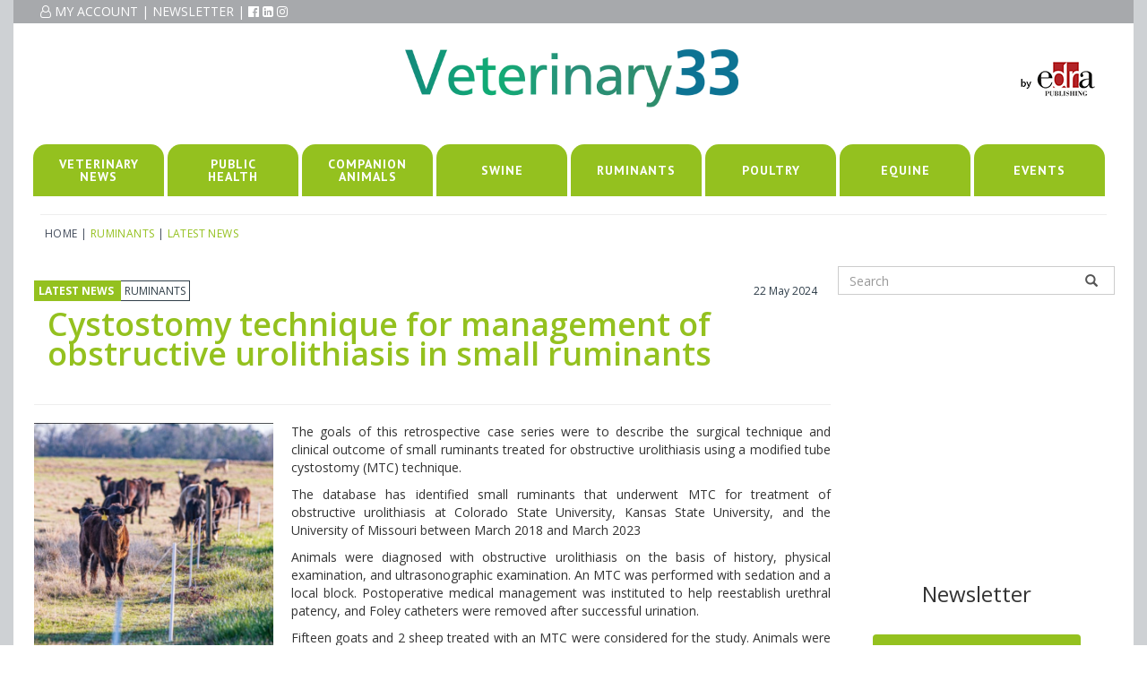

--- FILE ---
content_type: text/html
request_url: https://www.veterinary33.com/ruminants/latest-news/2110/cystostomy-technique-for-management-of-obstructive-urolithiasis-in-small-ruminants.html
body_size: 19800
content:
<!DOCTYPE html>
<html lang="it">
  <head>
    <meta charset="utf-8">
    <meta http-equiv="X-UA-Compatible" content="IE=edge">
    <meta name="viewport" content="width=device-width, initial-scale=1">
    <title>Cystostomy technique for management of obstructive urolithiasis in small ruminants | Veterinary 33</title>
    <meta name="description" content="The goals of this retrospective case series were to describe the surgical technique and clinical outcome of small ruminants treated for obstructive urolithiasis using a modified tube cystostomy (MTC) technique.">
    <meta name="keywords" content="Cystostomy, technique, management, obstructive urolithiasis, small ruminants, veterinary news, veterinary33">
    <meta name="tags" content="Cystostomy, technique, management, obstructive urolithiasis, small ruminants">
    <link href="https://fonts.googleapis.com/css?family=Open+Sans:300,400,600,700,800" rel="stylesheet">
    <link href="/css/bootstrap.min.css" rel="stylesheet">
    <link href="/css/slick.css" rel="stylesheet">
    <link href="/css/slick-theme.css" rel="stylesheet">
    <link href="/js/datepicker/themes/default.min.css" rel="stylesheet">
    <link href="/js/datepicker/themes/default.date.min.css" rel="stylesheet">
    <link href="/js/jquery-ui-1.10.3.custom/css/custom-theme/jquery-ui-1.10.3.custom.min.css" rel="stylesheet">
    <link rel="stylesheet" href="/css/hamburgler.css">
    <link rel="stylesheet" href="/css/animate.min.css">
    <link rel="stylesheet" href="/js/flexslider/flexslider.css">
    <link rel="apple-touch-icon" sizes="57x57" href="/favicon//apple-icon-57x57.png">
    <link rel="apple-touch-icon" sizes="60x60" href="/favicon//apple-icon-60x60.png">
    <link rel="apple-touch-icon" sizes="72x72" href="/favicon//apple-icon-72x72.png">
    <link rel="apple-touch-icon" sizes="76x76" href="/favicon//apple-icon-76x76.png">
    <link rel="apple-touch-icon" sizes="114x114" href="/favicon//apple-icon-114x114.png">
    <link rel="apple-touch-icon" sizes="120x120" href="/favicon//apple-icon-120x120.png">
    <link rel="apple-touch-icon" sizes="144x144" href="/favicon//apple-icon-144x144.png">
    <link rel="apple-touch-icon" sizes="152x152" href="/favicon//apple-icon-152x152.png">
    <link rel="apple-touch-icon" sizes="180x180" href="/favicon//apple-icon-180x180.png">
    <link rel="icon" type="image/png" sizes="192x192"  href="/favicon//android-icon-192x192.png">
    <link rel="icon" type="image/png" sizes="32x32" href="/favicon//favicon-32x32.png">
    <link rel="icon" type="image/png" sizes="96x96" href="/favicon//favicon-96x96.png">
    <link rel="icon" type="image/png" sizes="16x16" href="/favicon//favicon-16x16.png">
    <link rel="manifest" href="/favicon//manifest.json">
    <meta name="msapplication-TileColor" content="#ffffff">
    <meta name="msapplication-TileImage" content="/favicon//ms-icon-144x144.png">
    <meta name="theme-color" content="#ffffff">
    <script type="text/javascript" src="/admin/assets/js/plugins/notifications/bootbox.min.js"></script>
    <link href="https://maxcdn.bootstrapcdn.com/font-awesome/4.7.0/css/font-awesome.min.css" rel="stylesheet">
    <link rel="stylesheet" href="/css/styleCheck.css">
    <link href="/css/custom.css?v=3" rel="stylesheet">
    <link href="/js/cssmenu/styles.css?v=1" rel="stylesheet">
    <link rel="canonical" href="https://www.veterinary33.com/ruminants/latest-news/2110/cystostomy-technique-for-management-of-obstructive-urolithiasis-in-small-ruminants.html">
    
	<meta name="format-detection" content="telephone=no"/>
	<meta property="og:title" content="Cystostomy technique for management of obstructive urolithiasis in small ruminants | Veterinary 33"/>
	<meta property="og:description" content="The goals of this retrospective case series were to describe the surgical technique and clinical outcome of small ruminants treated for obstructive urolithiasis using a modified tube cystostomy (MTC) technique."/>
	<meta property="og:url" content="https://www.veterinary33.com//ruminants/latest-news/2110/cystostomy-technique-for-management-of-obstructive-urolithiasis-in-small-ruminants.html"/>
	<meta property="og:type" content="website" />
	<meta property="fb:app_id" content="APPIDFB" />
	<meta property="og:image" content="https://www.veterinary33.com/upload/20240521225021V4.jpg"/>	<script type="text/javascript" src="https://ads.vidoomy.com/veterinary33_17492.js" async></script>
    <script src="/js/jquery-1.11.3.min.js"></script>
    <script>
      function resizeIframe(obj) {
        var h1 = obj.contentWindow.document.body.offsetHeight;
        var h2 = obj.contentWindow.document.body.scrollHeight;
        if(h1 > 0){
          obj.style.height = h2 + 'px';
        } else {
          obj.style.height = '0px';
        }
      }
    </script>
    <link rel="preload" href="https://securepubads.g.doubleclick.net/tag/js/gpt.js" as="script">
    <link rel="preload" href="https://pagead2.googlesyndication.com/pagead/js/adsbygoogle.js" as="script">


    <script src="https://securepubads.g.doubleclick.net/tag/js/gpt.js"></script>
    <script async src="https://pagead2.googlesyndication.com/pagead/js/adsbygoogle.js"></script>

    <script type='text/javascript'>
      window.googletag = window.googletag || {cmd: []}; googletag.cmd = googletag.cmd || [];
      var dfpslots=[];
      $(document).ready(function(){
        dfpslots.push($("#div-gpt-ad-header"));
        dfpslots.push($("#div-gpt-ad-manchette"));
        dfpslots.push($("#div-gpt-ad-boxdx"));
        dfpslots.push($("#div-gpt-ad-tower"));
        dfpslots.push($("#div-gpt-ad-1612890712879-0"));
        var headerMapping=googletag.sizeMapping()
        .addSize([992,0],[[970,90],[728,90],[1,1],'fluid']) //desktop
        .addSize([768,0],[[728,90],[1,1],'fluid']) //tablet
        .addSize([320,0],[[320,50],[1,1],'fluid']) //mobile
        .addSize([0,0],[[320,50],[1,1]]).build();
        var manchetteMapping=googletag.sizeMapping()
        .addSize([768,0],[[728,90],[468,60],[320,50]]) //desktop
        .addSize([320,0],[[320,50]]) //mobile
        .addSize([0,0],[[320,50]]).build();
        var ColDxMapping=googletag.sizeMapping()
        .addSize([0,0],[[300,250], [300,600]]).build();
        var TowerMapping=googletag.sizeMapping()
        .addSize([160, 120],[[160,600]]).build();
        dfpslots=$.grep(dfpslots,function(e){return e.hasClass("visible-desktop");});
        var i=0,slot=new Array();
        if(dfpslots.length) {
          googletag.cmd.push(function(){
            $(dfpslots).each(function(){
              var setMap = eval($(this).attr('data-dfp-mapping'));
              googletag.defineSlot('/22340824487/'+$(this).attr('data-dfp'),
                                   JSON.parse($(this).attr('data-dfp-dim').replace(/\'/g,'"')),
                                   $(this).attr('id'))
                .defineSizeMapping(setMap)
                .addService(googletag.pubads());
            });
            //spazio per le keywords
            googletag.pubads().enableSingleRequest();
            googletag.pubads().collapseEmptyDivs();
            googletag.companionAds().setRefreshUnfilledSlots(true);
            googletag.pubads().enableVideoAds();
            googletag.enableServices();
            $(dfpslots).each(function(){googletag.display($(this).attr('id'));});
          });
        }
      });
    </script>
    <style>
      @media (min-width: 992px){
        .col-md-9 {
          width: 74%;
        }
        .col-md-3 {
          width: 26%;
        }
      } 
		
	#wrapper{
		width: auto;
	}	
    </style>
<!-- Google Tag Manager -->
<script>(function(w,d,s,l,i){w[l]=w[l]||[];w[l].push({'gtm.start':
new Date().getTime(),event:'gtm.js'});var f=d.getElementsByTagName(s)[0],
j=d.createElement(s),dl=l!='dataLayer'?'&l='+l:'';j.async=true;j.src='https://www.googletagmanager.com/gtm.js?id='+i+dl;f.parentNode.insertBefore(j,f);
})(window,document,'script','dataLayer','GTM-KR5G6DW');</script>
<!-- End Google Tag Manager -->
  </head>
  <div id="loader" style="display: none;">
    <i class="fa fa-spin fa-spinner"></i>
  </div><body>
  <div class="container-fluid checkAltezzaMenu " id="testataMenu" style="position: fixed;  z-index: 1000; margin: 0 auto; top: 0px;right: 0;left: 0;">
	<div class="container-fluid interno" style="background-color: #A7A9AC; color: #fff; padding-top: 3px; padding-bottom:3px">
		<a href="https://www.edrapublishing.com/login?create_account=1" target="_blank" class="text-white">
			<i class="fa fa-user-o" aria-hidden="true"></i> MY ACCOUNT 
		</a> | 
		<a href="http://news.veterinary33.dpsw.it/newsletter/" target="_blank" class="text-white">NEWSLETTER</a> | 
		<a href="https://www.facebook.com/veterinarythirtythree" target="_blank" class="text-white"><i class="fa fa-facebook-official" aria-hidden="true"></i></a> 
		<a href="https://www.linkedin.com/company/edra-publishing-us-llc" target="_blank" class="text-white"><i class="fa fa-linkedin-square" aria-hidden="true"></i></a> 
		<a href="https://www.instagram.com/edrapublishingus/" target="_blank" class="text-white"><i class="fa fa-instagram" aria-hidden="true"></i></a> 
	</div>
	<div class="container-fluid interno" id="container-fluid-menu2" style="color: #A7A9AC; background-color: white;">
		
<nav class="menuHeight altezzaMenu [ navbar-bootsnipp animate ]" role="navigation" id="menuHeight"     style="border-bottom: 1px solid #94C11F;">
	<a href="/" style="display:block">
		<img class="img-responsive hidden-xs" src="/images/Veterinary33_logo.png?v=1" id="logopvbig" style="max-width: 26%;" /> 
		<img class="img-responsive visible-xs" src="/images/Veterinary33_logo.png?v=1" id="logopvbig" style=" max-width: 50%;" />
		<a href="https://www.edrapublishing.com" target="_blank" id="logoasismainblock" class="hidden-xs"><img src="/images/byEdraP.png" alt="by_edra"></a>
		
		
	</a>
	<div id='cssmenu' class="fixedcssmenu hidden-md">	
		<div id='cssmenu' class="fixedcssmenu hidden-md">
			<ul>
				<li class='has-sub'>
					<a href='/veterinary-today/'><span>VETERINARY NEWS</span></a>
					<ul>
												<li><a href="/veterinary-today/the-veterinary33-debates/" >The Veterinary33 debates</a></li>
					</ul>
				</li>
				<li class='has-sub'>
					<a href='#'><span>PUBLIC HEALTH</span></a>
					<ul>
												<li><a href="/public-health/latest-news/">Latest News</a></li>
						<li><a href="/public-health/articles/" >Articles</a></li>
						<li><a href="/public-health/products/" >Products</a></li>
						<li><a href="/public-health/companies/">Companies</a></li>
						<!--                            <li><a href="/magazine/hygia/">HYGIA Magazine</a></li>-->
						<!--                            <li><a href="https://store.grupoasis.com/es/145-salud-publica" target="_blank">E-learning </a></li>-->
					</ul>
				</li>
				<li class='has-sub'>
					<a href='/companion-animals/'><span>COMPANION ANIMALS</span></a>
					<ul>
												<li><a href="/companion-animals/latest-news/">Latest News</a></li>
						<li><a href="/companion-animals/articles/" >Articles</a></li>
						<li><a href="/companion-animals/products/" >Products</a></li>
						<li><a href="/companion-animals/companies/">Companies</a></li>
						<!--                            <li><a href="/magazine/argos/">Argos Magazine</a></li>-->
						<!--                            <li><a href="https://store.grupoasis.com/es/animales-de-compania/888-suscripcion-anual-canis-et-felis-6-numeros-printonline.html" target="_blank">Canis et Felis Magazine</a></li>-->
						<li><a href="https://www.edrapublishing.com/32/companion-animals" target="_blank">Books</a></li>
						<!--                            <li><a href="https://store.grupoasis.com/es/91-animales-de-compania" target="_blank">E-learning</a></li>-->
					</ul>
				</li>
				<li class='has-sub twoline'>
					<a href='/swine/'><span>SWINE</span></a>
					<ul>
												<li><a href="/swine/latest-news/">Latest News</a></li>
						<li><a href="/swine/articles/" >Articles</a></li>
						<li><a href="/swine/products/" >Products</a></li>
						<li><a href="/swine/companies/">Companies</a></li>
						<!--                            <li><a href="/magazine/albeitar/">Albéitar Magazine</a></li>-->
						<!--                            <li><a href="https://store.grupoasis.com/es/porcino/280-suscripcion-suis-espana-10-numeros.html" target="_blank">Suis Magazine</a></li>-->
						<li><a href="https://www.edrapublishing.com/48/swine" target="_blank">Books</a></li>
						<!--                            <li><a href="https://store.grupoasis.com/es/92-animales-de-produccion" target="_blank">E-learning</a></li>-->
					</ul>
				</li>
				<li class='has-sub twoline'>
					<a href='/ruminants/'><span>RUMINANTS</span></a>
					<ul>
												<li><a href="/ruminants/latest-news/">Latest News</a></li>
						<li><a href="/ruminants/articles/" >Articles</a></li>
						<li><a href="/ruminants/products/" >Products</a></li>
						<li><a href="/ruminants/companies/">Companies</a></li>
						<!--                            <li><a href="/magazine/albeitar/">Albéitar Magazine</a></li>-->
						<li><a href="https://www.edrapublishing.com/16/cattle" target="_blank">Books</a></li>
						<!--                            <li><a href="https://store.grupoasis.com/es/92-animales-de-produccion" target="_blank">E-learning</a></li>-->
					</ul>
				</li>
				<li class='has-sub twoline'>
					<a href='/poultry/'><span>POULTRY</span></a>
					<ul>
												<li><a href="/poultry/latest-news/">Latest News</a></li>
						<li><a href="/poultry/articles/" >Articles</a></li>
						<li><a href="/poultry/products/" >Products</a></li>
						<li><a href="/poultry/companies/">Companies</a></li>
						<!--                            <li><a href="/magazine/albeitar/">Albéitar Magazine</a></li>-->
						<li><a href="https://www.edrapublishing.com/50/poultry" target="_blank">Books</a></li>
						<!--                            <li><a href="https://store.grupoasis.com/es/92-animales-de-produccion" target="_blank">E-learning</a></li>-->
					</ul>
				</li>
				<li class='has-sub twoline'>
					<a href='/equine/'><span>EQUINE</span></a>
					<ul>
												<li><a href="/equine/latest-news/">Latest News</a></li>
						<li><a href="/equine/articles/" >Articles</a></li>
						<li><a href="/equine/products/" >Products</a></li>
						<li><a href="/equine/companies/">Companies</a></li>
						<!--                            <li><a href="https://store.grupoasis.com/es/equinus/933-suscripcion-anual-equinus-3-numeros-printonline.html" target="_blank">Equinus Magazine</a></li>-->
						<li><a href="https://www.edrapublishing.com/58/equine" target="_blank">Books</a></li>
						<!--                            <li><a href="https://store.grupoasis.com/es/92-animales-de-produccion" target="_blank">E-learning</a></li>-->
					</ul>
				</li>
				<li class='has-sub twoline'>
					<a href='/events/scheduled-events/'><span>EVENTS</span></a>
					<ul>
						<!--<li><a href="/announcements-guiavet/" >GUÍ@VET</a></li>-->
						<li><a href="/events/scheduled-events/" >Scheduled Events<br class="visible-sm visible-md visible-lg"></a></li>
											</ul>
				</li>
			</ul>
		</div>
			</nav>		</div>
</div>
<div class="container-fluid bodyBackground clearfix" id="testataBanner">
	<div class="row ">
		<div class="container-fluid interno">
			<div class="row fasciaBianca">
				<div class="col-md-12 no-padding">
					<div class="row no-margin" id="rowHeader">
						<div class="container-fluid container-css-trick interno" style="background-color: #A7A9AC; color: #fff; padding-top: 3px; padding-bottom:3px">
							<div class="row no-margin">
								<div class="col-lg-12 col-md-12 col-sm-12">
									<a href="https://www.edrapublishing.com/login?create_account=1" target="_blank" class="text-white"><i class="fa fa-user-o" aria-hidden="true"></i> MY ACCOUNT</a> | <a href="http://news.veterinary33.dpsw.it/newsletter/" target="_blank" class="text-white">NEWSLETTER</a> | 
									<a href="https://www.facebook.com/veterinarythirtythree" target="_blank" class="text-white"><i class="fa fa-facebook-official" aria-hidden="true"></i></a> 
									<a href="https://www.linkedin.com/company/edra-publishing-us-llc" target="_blank" class="text-white"><i class="fa fa-linkedin-square" aria-hidden="true"></i></a> 
									<a href="https://www.instagram.com/edrapublishingus/" target="_blank" class="text-white"><i class="fa fa-instagram" aria-hidden="true"></i></a> 
								</div>
							</div>
						</div>
						<div class="container-fluid interno">
							<div class="row no-margin" style="height: 120px;">
								<a href="/" style="display:block;background-color:#fff">
																		<img class="img-responsive" src="/images/Veterinary33_logo.png?v=1" id="logoveterinary33big"  /><br>
									
								</a>
															<a href="https://www.edrapublishing.com" id="logoasismain" target="_blank"><img src="/images/byEdraP.png" alt="by_edra"></a>
						</div>
					</div>
					<div class="container-fluid interno">
						<div class="row" style="margin:15px 0; margin-bottom: 0px">
							<div class="col-lg-12 col-md-12 col-sm-12">
								<div style=" margin:0 auto;" class="text-center">
									<div id='cssmenu' class="hidden-md">
										<ul>
																						<li class='has-sub'>
												<a href='/veterinary-today/'><span>VETERINARY NEWS</span></a>
												<ul>
																										<li><a href="/veterinary-today/the-veterinary33-debates/" >The Veterinary33 debates</a></li>
												</ul>
											</li>
											<li class='has-sub'>
												<a href='/public-health/'><span>PUBLIC HEALTH</span></a>
												<ul>
																										<li><a href="/public-health/latest-news/">Latest News</a></li>
													<li><a href="/public-health/articles/" >Articles</a></li>
													<li><a href="/public-health/products/" >Products</a></li>
													<li><a href="/public-health/companies/">Companies</a></li>
													<!--                            <li><a href="/magazine/hygia/">HYGIA Magazine</a></li>-->
													<!--                            <li><a href="https://store.grupoasis.com/es/145-salud-publica" target="_blank">E-learning </a></li>-->
												</ul>
											</li>
											<li class='has-sub'>
												<a href='/companion-animals/'><span>COMPANION ANIMALS</span></a>
												<ul>
																										<li><a href="/companion-animals/latest-news/">Latest News</a></li>
													<li><a href="/companion-animals/articles/" >Articles</a></li>
													<li><a href="/companion-animals/products/" >Products</a></li>
													<li><a href="/companion-animals/companies/">Companies</a></li>
													<!--                            <li><a href="/magazine/argos/">Argos Magazine</a></li>-->
													<!--                            <li><a href="https://store.grupoasis.com/es/animales-de-compania/888-suscripcion-anual-canis-et-felis-6-numeros-printonline.html" target="_blank">Canis et Felis Magazine</a></li>-->
													<li><a href="https://www.edrapublishing.com/32/companion-animals" target="_blank">Books</a></li>
													<!--                            <li><a href="https://store.grupoasis.com/es/91-animales-de-compania" target="_blank">E-learning</a></li>-->
												</ul>
											</li>
											<li class='has-sub twoline'>
												<a href='/swine/'><span>SWINE</span></a>
												<ul>
																										<li><a href="/swine/latest-news/">Latest News</a></li>
													<li><a href="/swine/articles/" >Articles</a></li>
													<li><a href="/swine/products/" >Products</a></li>
													<li><a href="/swine/companies/">Companies</a></li>
													<!--                            <li><a href="/magazine/albeitar/">Albéitar Magazine</a></li>-->
													<!--                            <li><a href="https://store.grupoasis.com/es/porcino/280-suscripcion-suis-espana-10-numeros.html" target="_blank">Suis Magazine</a></li>-->
													<li><a href="https://www.edrapublishing.com/48/swine" target="_blank">Books</a></li>
													<!--                            <li><a href="https://store.grupoasis.com/es/92-animales-de-produccion" target="_blank">E-learning</a></li>-->
												</ul>
											</li>
											<li class='has-sub twoline'>
												<a href='/ruminants/'><span>RUMINANTS</span></a>
												<ul>
																										<li><a href="/ruminants/latest-news/">Latest News</a></li>
													<li><a href="/ruminants/articles/" >Articles</a></li>
													<li><a href="/ruminants/products/" >Products</a></li>
													<li><a href="/ruminants/companies/">Companies</a></li>
													<!--                            <li><a href="/magazine/albeitar/">Albéitar Magazine</a></li>-->
													<li><a href="https://www.edrapublishing.com/16/cattle" target="_blank">Books</a></li>
													<!--                            <li><a href="https://store.grupoasis.com/es/92-animales-de-produccion" target="_blank">E-learning</a></li>-->
												</ul>
											</li>
											<li class='has-sub twoline'>
												<a href='/poultry/'><span>POULTRY</span></a>
												<ul>
																										<li><a href="/poultry/latest-news/">Latest News</a></li>
													<li><a href="/poultry/articles/" >Articles</a></li>
													<li><a href="/poultry/products/" >Products</a></li>
													<li><a href="/poultry/companies/">Companies</a></li>
													<!--                            <li><a href="/magazine/albeitar/">Albéitar Magazine</a></li>-->
													<li><a href="https://www.edrapublishing.com/50/poultry" target="_blank">Books</a></li>
													<!--                            <li><a href="https://store.grupoasis.com/es/92-animales-de-produccion" target="_blank">E-learning</a></li>-->
												</ul>
											</li>
											<li class='has-sub twoline'>
												<a href='/equine/'><span>EQUINE</span></a>
												<ul>
																										<li><a href="/equine/latest-news/">Latest News</a></li>
													<li><a href="/equine/articles/" >Articles</a></li>
													<li><a href="/equine/products/" >Products</a></li>
													<li><a href="/equine/companies/">Companies</a></li>
													<!--                            <li><a href="https://store.grupoasis.com/es/equinus/933-suscripcion-anual-equinus-3-numeros-printonline.html" target="_blank">Equinus Magazine</a></li>-->
													<li><a href="https://www.edrapublishing.com/58/equine" target="_blank">Books</a></li>
													<!--                            <li><a href="https://store.grupoasis.com/es/92-animales-de-produccion" target="_blank">E-learning</a></li>-->
												</ul>
											</li>
											<li class='has-sub twoline'>
												<a href='/events/scheduled-events/'><span>EVENTS</span></a>
												<ul>
													<!--<li><a href="/announcements-guiavet/" >GUÍ@VET</a></li>-->
													<li><a href="/events/scheduled-events/" >Scheduled Events<br class="visible-sm visible-md visible-lg"></a></li>
																									</ul>
											</li>
										</ul>
									</div>
									
									
    <div class="fasciaBianca text-center" id="rowHeader">
      <div id="div-gpt-ad-header" data-dfp="Veterinary33/Leaderboard" data-dfp-dim="[[970, 90], [320, 50], [1, 1], 'fluid', [728, 90]]" class="visible-desktop" data-dfp-mapping="headerMapping"></div>
    </div>								</div>
								<hr style="margin-bottom: 0px"/>
							</div>
						</div>
					</div>
				</div>
			</div>
		</div>
	</div>
</div>
</div>

<!-- Menù Hamburger -->
<div class="mobilenav">
	<nav class="altezzaMenu [ navbar-bootsnipp animate ]" role="navigation">
		
		<div class="[ container ]">
			
			<!-- Collect the nav links, forms, and other content for toggling -->
			<div class="[ navbar-collapse ] clearfix collapse in" id="bs-example-navbar-collapse-1" aria-expanded="true" style="">
				
				
				<ul class="[ nav navbar-nav navbar-right ]">
					<li>
						<form method="GET" action="/search/">
							<div class="input-group stylish-input-group">
								<input type="text" class="form-control setInputHeight" name="text" id="textSearch" style="border-radius: 0px; border-right: 0px; height: 34px;" placeholder="Search" value="">
								<span class="input-group-addon inputHeight" style="border-radius:0">
									<button type="submit">
										<span class="glyphicon glyphicon-search"></span>
									</button>
								</span>
							</div>
						</form>
					</li>
										<li class="[ dropdown ]">
						<a href="" class="[ dropdown-toggle ][ animate ] setAltezza" data-toggle="dropdown" style="height: 50px;">VETERINARY NEWS <span class="[ caret ]"></span></a>
						<ul class="[ dropdown-menu ]" role="menu">
							<li><a href="/veterinary-today/latest-news/">Main</a></li>
							<li><a href="/veterinary-today/the-veterinary33-debates/">The veterinary33 debates</a></li>
						</ul>
					</li>
					<li class="[ dropdown ]">
						<a href="" class="[ dropdown-toggle ][ animate ] setAltezza" data-toggle="dropdown" style="height: 50px;">PUBLIC HEALTH <span class="[ caret ]"></span></a>
						<ul class="[ dropdown-menu ]" role="menu">
							<li><a href="/public-health/">Main</a></li>
							<li><a href="/public-health/latest-news/">Latest News</a></li>
							<li><a href="/public-health/articles/" >Articles</a></li>
							<li><a href="/public-health/products/" >Products</a></li>
							<li><a href="/public-health/companies/">Companies</a></li>
						</ul>
					</li>
					<li class="[ dropdown ]">
						<a href="" class="[ dropdown-toggle ][ animate ] setAltezza" data-toggle="dropdown" style="height: 50px;">COMPANION ANIMALS <span class="[ caret ]"></span></a>
						<ul class="[ dropdown-menu ]" role="menu">
							<li><a href="/companion-animals/">Main</a></li>
							<li><a href="/companion-animals/latest-news/">Latest News</a></li>
							<li><a href="/companion-animals/articles/">Articles</a></li>
							<li><a href="/companion-animals/products/">Products</a></li>
							<li><a href="/companion-animals/companies/">Companies</a></li>
							<!--              <li><a href="/magazine/argos/">Argos Magazine</a></li>-->
							<!--              <li><a href="https://store.grupoasis.com/es/animales-de-compania/888-suscripcion-anual-canis-et-felis-6-numeros-printonline.html" target="_blank">Canis et Felis Magazine</a></li>-->
							<li><a href="https://www.edrapublishing.com/32/companion-animals" target="_blank">Books</a></li>
							<!--              <li><a href="https://store.grupoasis.com/es/91-animales-de-compania" target="_blank">E-learning</a></li>-->
						</ul>
					</li>
					<li class="[ dropdown ]">
						<a href="" class="[ dropdown-toggle ][ animate ] setAltezza" data-toggle="dropdown" style="height: 50px;">SWINE <span class="[ caret ]"></span></a>
						<ul class="[ dropdown-menu ] dimMenu" role="menu">
							<li><a href="/swine/">Main</a></li>
							<li><a href="/swine/latest-news/">Latest News</a></li>
							<li><a href="/swine/articles/">Articles</a></li>
							<li><a href="/swine/products/">Products</a></li>
							<li><a href="/swine/companies/">Companies</a></li>
							<!--              <li><a href="/magazine/albeitar/">Albéitar Magazine</a></li>-->
							<!--              <li><a href="https://store.grupoasis.com/es/porcino/280-suscripcion-suis-espana-10-numeros.html" target="_blank">Suis Magazine</a></li>-->
							<li><a href="https://www.edrapublishing.com/48/swine" target="_blank">Books</a></li>
							<!--              <li><a href="https://store.grupoasis.com/es/92-animales-de-produccion" target="_blank">E-learning</a></li>-->
						</ul>
					</li>
					<li class="[ dropdown ]">
						<a href="" class="[ dropdown-toggle ][ animate ] setAltezza" data-toggle="dropdown" style="height: 50px;">RUMINANTS <span class="[ caret ]"></span></a>
						<ul class="[ dropdown-menu ]" role="menu">
							<li><a href="/ruminants/">Main</a></li>
							<li><a href="/ruminants/latest-news/">Latest News</a></li>
							<li><a href="/ruminants/articles/">Articles</a></li>
							<li><a href="/ruminants/products/">Products</a></li>
							<li><a href="/ruminants/companies/">Companies</a></li>
							<!--              <li><a href="/magazine/albeitar/">Albéitar Magazine</a></li>-->
							<li><a href="https://www.edrapublishing.com/16/cattle" target="_blank">Books</a></li>
							<!--              <li><a href="https://store.grupoasis.com/es/92-animales-de-produccion" target="_blank">E-learning</a></li>-->
						</ul>
					</li>
					<li class="[ dropdown ]">
						<a href="" class="[ dropdown-toggle ][ animate ] setAltezza" data-toggle="dropdown" style="height: 50px;">POULTRY <span class="[ caret ]"></span></a>
						<ul class="[ dropdown-menu ]" role="menu">
							<li><a href="/poultry/">Main</a></li>
							<li><a href="/poultry/latest-news/">Latest News</a></li>
							<li><a href="/poultry/articles/">Articles</a></li>
							<li><a href="/poultry/products/">Products</a></li>
							<li><a href="/poultry/companies/">Companies</a></li>
							<!--              <li><a href="/magazine/albeitar/">Albéitar Magazine</a></li>-->
							<li><a href="https://www.edrapublishing.com/50/poultry" target="_blank">Books</a></li>
							<!--              <li><a href="https://store.grupoasis.com/es/92-animales-de-produccion" target="_blank">E-learning</a></li>-->
						</ul>
					</li>
					<li class="[ dropdown ]">
						<a href="" class="[ dropdown-toggle ][ animate ] setAltezza" data-toggle="dropdown" style="height: 50px;">EQUINE <span class="[ caret ]"></span></a>
						<ul class="[ dropdown-menu ]" role="menu">
							<li><a href="/equine/">Main</a></li>
							<li><a href="/equine/latest-news/">Latest News</a></li>
							<li><a href="/equine/articles/">Articles</a></li>
							<li><a href="/equine/products/">Products</a></li>
							<li><a href="/equine/companies/">Companies</a></li>
							<!--              <li><a href="https://store.grupoasis.com/es/equinus/933-suscripcion-anual-equinus-3-numeros-printonline.html" target="_blank">Equinus Magazine</a></li>-->
							<li><a href="https://www.edrapublishing.com/58/equine" target="_blank">Books</a></li>
							<!--              <li><a href="https://store.grupoasis.com/es/92-animales-de-produccion" target="_blank">E-learning</a></li>-->
						</ul>
					</li>
					<li class="[ dropdown ]">
						<a href="" class="[ dropdown-toggle ][ animate ] setAltezza" data-toggle="dropdown" style="height: 50px;">EVENTS <span class="[ caret ]"></span></a>
						<ul class="[ dropdown-menu ]" role="menu">
							<!--<li><a href="/announcements-guiavet/">GUÍ@VET</a></li>-->
							<li><a href="/events/scheduled-events/">Scheduled Events</a></li>
													</ul>
					</li>
				</ul>
			</div>
		</div>
	</nav>
</div>

<a href="javascript:void(0)" id="mobile-menu-icon" class="icon visible-xs visible-sm visible-md">
	<div class="hamburger">
		<div class="menui top-menu"></div>
		<div class="menui mid-menu"></div>
		<div class="menui bottom-menu"></div>
	</div>
	</a>			  <div class="container-fluid bodyBackground clearfix">
    <div class="row">
      <div class="container-fluid interno">
        <div class="row fasciaBianca paddingContentUnderSlide">	
          <div class="col-md-12" style="padding-top: 10px !important; padding-bottom:10px  !important ">
            

<span class="breadcrumb-articolo paddingBreadcrumb"><a href="/">HOME</a> | 
  <a href="/ruminants/"><span style="color: #94c11f">Ruminants</span></a> | 
  <a href="/ruminants/latest-news/"><span style="color: #94c11f">Latest News</span></a></span>

          </div>
        </div>
        <div class="row fasciaBianca paddingContentUnderSlide" style="padding-top:17px;">
          <div class="col-md-9 text-left" style="padding:0">
            <div class="box-content">
              <div class="articolo-container">

                                <div class="row">
                  <div class="col-sm-4 text-left no-padding">
                    <p class="regular hidden-xs" style="font-size:12px;color:;">
                      <span class="ar-left-label">
                        <b>Latest News</b>
                      </span>
                      <span class="ar-right-label">
                        Ruminants                      </span>
                    </p>
                  </div>
                  <div class="col-sm-8 text-left">
                    <p class="regular hidden-xs text-right" style="font-size:12px; color:#2d3c48; margin-bottom: 5px;">
                      22 May 2024                     </p>
					  
                  </div>
                </div>

                <div class="row">
                  <div class="col-sm-12 text-left">
                    <h1 class="titoloNewsNew semibold">Cystostomy technique for management of obstructive urolithiasis in small ruminants</h1>
                    <h2 class="sottotitoloNewsNew semibold"></h2>
                  </div>
					<div style="" >		
						
											</div>
                                    <div style="clear:both; margin-bottom: 15px"></div>
                  <hr>
                  <p class="articolo-paragrafo"><div class="articolo-div-img" style="float: left; margin-right: 20px; margin-bottom: 20px; max-width:30%"><a href="/upload/20240521225021V4.jpg"  data-lity><img  class="" src="/upload/20240521225021V4.jpg" title="" alt=""  style="max-width:100%; max-height: 500px;" /></a><small class="text-center"></small></div><p>The goals of this retrospective case series were to describe the surgical technique and clinical outcome of small ruminants treated for obstructive urolithiasis using a modified tube cystostomy (MTC) technique.</p><p>The database has identified small ruminants that underwent MTC for treatment of obstructive urolithiasis at Colorado State University, Kansas State University, and the University of Missouri between March 2018 and March 2023</p><p>Animals were diagnosed with obstructive urolithiasis on the basis of history, physical examination, and ultrasonographic examination. An MTC was performed with sedation and a local block. Postoperative medical management was instituted to help reestablish urethral patency, and Foley catheters were removed after successful urination.</p><p>Fifteen goats and 2 sheep treated with an MTC were considered for the study. Animals were hospitalized an average of 3 nights (range, 0 to 14 nights). Complications included urine spillage in the abdomen and accidental deflation of the Foley balloon. Six animals were euthanized due to poor prognosis or failure to regain urethral patency. Foley catheters were removed an average of 15.7 days postoperatively in animals that regained urethral patency. Long-term (&gt; 1-month) follow-up was available for 8 animals, with an average postoperative survival time of 19.4 months (range, 1 to 58 months). Four animals were lost to long-term follow-up.</p><p>This MTC technique is an effective means of catheterizing the urinary bladder in small ruminants. It can be performed under field conditions and serve as a standalone procedure for providing temporary urine egress. Patient size is limited by the length of the introducer, and an intact, distended urinary bladder and plan for reestablishing urethral patency are important considerations.</p><p><br></p><p>“Modified tube cystostomy technique for management of obstructive urolithiasis in small ruminants: procedure and outcome in 17 sheep and goats”. Rachel E Oman, et al. J Am Vet Med Assoc. 2023 Oct 10;262(2):256-262.&nbsp; doi: 10.2460/javma.23.07.0427.</p><p>Source: <a href="https://avmajournals.avma.org/view/journals/javma/262/2/javma.23.07.0427.xml" target="_blank">https://avmajournals.avma.org/view/journals/javma/262/2/javma.23.07.0427.xml</a><br></p><div><br></div></p>                  <div class="clear"></div>
                                    <div class="row socialrow" style="margin-top:40px">
                    
				<div id="2110art1" class="col-md-3 col-sm-3 col-xs-3 "  onclick="insertLike('art','2110','3.142.83.202','1')" style=" cursor:pointer; ">
					Like<i class="fa fa-thumbs-up" style="margin: 0 3px 0 5px;"></i><span id="2110art1C">0</span>
				</div>
				<div id="2110art2" class="col-md-3 col-sm-3 col-xs-3  " onclick="insertLike('art','2110','3.142.83.202','2')" style=" cursor:pointer; " >
					Dislike<i class="fa fa-thumbs-down" style="margin: 0 3px 0 5px;"></i><span id="2110art2C">0</span>
				</div>                    
		<div class="text-center">
			<ul class="list-inline list-inline-md">
				<li><a href="javascript:shareC('https://www.facebook.com/sharer.php?u=https://www.veterinary33.com/ruminants/latest-news/2110/cystostomy-technique-for-management-of-obstructive-urolithiasis-in-small-ruminants.html')" class="hoverFacebook fa fa-facebook icon-share"></a></li>
				<li><a href="javascript:shareC('http://twitter.com/share?text=Cystostomy+technique+for+management+of+obstructive+urolithiasis+in+small+ruminants&amp;url=https://www.veterinary33.com/ruminants/latest-news/2110/cystostomy-technique-for-management-of-obstructive-urolithiasis-in-small-ruminants.html')" class="hoverTwitter fa fa-twitter icon-share"></a></li>
				<li><a href="javascript:shareC('https://www.linkedin.com/shareArticle?mini=true&amp;url=https://www.veterinary33.com/ruminants/latest-news/2110/cystostomy-technique-for-management-of-obstructive-urolithiasis-in-small-ruminants.html&amp;title=Cystostomy+technique+for+management+of+obstructive+urolithiasis+in+small+ruminants&amp;summary=&amp;source=')" class="hoverLinkedin fa fa-linkedin icon-share"></a></li>
				<li><a href="whatsapp://send?text=https%3A%2F%2Fwww.veterinary33.com%2Fruminants%2Flatest-news%2F2110%2Fcystostomy-technique-for-management-of-obstructive-urolithiasis-in-small-ruminants.html" data-action="share/whatsapp/share" class="hoverWhatsapp fa fa-whatsapp icon-share" target="_blank"></a></li>
			</ul>
		</div>                  </div>
                            <div class="container">
            <div class="row">
              <div class="col-md-9 text-left" style="padding:0" id="logout">
                <div class="page-header">
                  <h3 class="reviews"><img style="position: relative; top: -5px;" src="/images/icona-ultimi-articoli.png">Comments</h3>
                </div>
                <div class="comment-tabs">
                  <ul class="nav nav-tabs" role="tablist">
                    <li class="active" ><a href="#comments" id="comm" role="tab" data-toggle="tab"><h4 class="reviews text-capitalize">List</h4></a></li>
                    <li><a href="#add-comment" role="tab" data-toggle="tab"><h4 class="reviews text-capitalize">Add</h4></a></li>
                  </ul>            
                  <div class="tab-content">
                    <div class="tab-pane active" id="comments"  style=" max-height: 500px;  overflow-y: scroll;  overflow-x: hidden;">                
                      <ul class="media-list">
                        <li class="media">
									<div class="media-body">
									  <div class="well" style="padding: 5px 10px; margin-bottom:5px">
										  <p style="margin: 0 0 0px;" class="media-comment">
										  <i>Please enter a comment</i>
										  </p>
									  </div>              
									</div>
								  </li>                      </ul> 
                    </div>
                    <div class="tab-pane" id="add-comment" style=" max-height: 500px;  overflow-y: scroll;  overflow-x: hidden;">
                      <form action="#" method="post" class="form-horizontal" id="commentForm" role="form"> 
                        <br>
                        <div class="col-md-6">
                          Name *
                          <br>
                          <input type="hidden" id="idArtCom" name="idArtCom" class="form-control required" value="2110">
                          <input type="hidden" id="pathArt" name="pathArt" class="form-control required" value="www.veterinary33.com/ruminants/latest-news/2110/cystostomy-technique-for-management-of-obstructive-urolithiasis-in-small-ruminants.html">

                          <input type="text" id="nome" name="nome" class="form-control " value="">
                        </div>
                        <div class="col-md-6">Email address *
                          <br>
                          <input name="email" id="email" type="text" class="form-control required" value="">
                        </div>
                        <div class="col-md-12">Comment *
                          <br>
                          <textarea id="commento"  name="commento" rows="5" class="form-control required" cols="46" ></textarea>

                          <br>
                          <div class="g-recaptcha" data-sitekey="6LcmQ7MaAAAAAAILSJmk5vMNMIU8dCHr9dOK1-S_"></div>
                          <br><i>* <b>Required fields</b></i>
                          <br>
                          <br><small><b>Information on the processing of your personal data</b><br>
                          We inform you that, in compliance with the provisions of current national and European regulations for the Protection of Personal Data and Services of the Information Society and Electronic Commerce, by sending us this form you are expressly giving your consent to Grupo Asís Biomedia , SL, (hereinafter, "ASIS GROUP") so that, as the person in charge, it may process your personal data in order to respond to your request for contact and information by electronic means.<br>
                          <br>
                          Likewise, when you expressly consent, we will process your personal data to send you specialized information, newsletters, offers and exclusive promotions from GRUPO ASIS and related companies.<br>
                          <br>
                          For the aforementioned purpose, GRUPO ASIS may transfer your data to other companies linked to GRUPO ASIS or to third party service providers for the management of electronic communications and other security services, even in cases where they are outside of the European Union, provided that they legally guarantee the adequate level of protection required by European regulations.<br>
                          <br>
                          At any time you can withdraw the consent given and exercise the rights of access, rectification, deletion, portability of your data and limitation or opposition to its treatment by contacting GRUPO ASIS by sending an email to protecciondatos @ grupoasis.com, or by written communication to address at Centro Empresarial El Trovador, 8th floor, office I, Plaza Antonio Beltrán Martínez 1, 50002, Zaragoza (Spain), indicating in either case the Ref. Personal data and the right you exercise, as well as attaching a copy of your ID or replacement identification document.
                          </small>
                          <br>
                          <br>
                          <span style="font-size: 130%">
                            <input type="checkbox" name="com_privacy1" id="com_privacy1" class="required">  
                            I have read and accept the treatment of my data according to the informed purpose and according <a href="/static/2/aviso-legal-y-condiciones-de-uso.html" target="_blank" style="text-decoration: underline">Legal notes</a> and the <a href="/static/3/politica-de-privacidad.html" target="_blank" style="text-decoration: underline">Privacy Policy</a>
                            <br>
                            <input type="checkbox" name="com_privacy2" id="com_privacy2" class="required"> 
                            I wish to receive commercial information from GRUPO ASIS and related companies
                          </span>
                          <br>
                          <br>
                          <button class="btn btn-success btn-circle text-uppercase" type="button" id="submitComment" onclick="verificaCommento($('#idArtCom').val(),$('#nome').val(),$('#email').val(),$('#commento').val(),'6LcmQ7MaAAAAAAILSJmk5vMNMIU8dCHr9dOK1-S_')"><span class="glyphicon glyphicon-send"></span> SEND</button>
                        </div>			
                      </form>
                    </div>
                  </div>
                </div>
              </div>
            </div>

          </div>
          <hr>
          
                  <div class="row" style="padding:0;margin: 15px 0 0 0;">
				<h3 class="titolo-3"><img style="position: relative; top: -5px;" src="/images/icona-ultimi-articoli.png"/> Tag</h3>
				<div class="content-tag-main"><a href="/search/?tag=Cystostomy" target="_blank" class="no-deco" style="float:left"><span class="tag">Cystostomy</span></a><a href="/search/?tag=technique" target="_blank" class="no-deco" style="float:left"><span class="tag">Technique</span></a><a href="/search/?tag=management" target="_blank" class="no-deco" style="float:left"><span class="tag">Management</span></a><a href="/search/?tag=obstructive urolithiasis" target="_blank" class="no-deco" style="float:left"><span class="tag">Obstructive Urolithiasis</span></a><a href="/search/?tag=small ruminants" target="_blank" class="no-deco" style="float:left"><span class="tag">Small Ruminants</span></a>
                <div style="clear:both"></div>
                </div>
				</div>
                  
    <div id="banner_ricerca" style="width:460px; height:60px;margin-top:20px;">
      <script>
        googletag.cmd.push(function() { googletag.display('banner_ricerca'); });
      </script>
    </div>
                  <div class="row" style="margin: 15px 0 0 0;">
			<h3 class="titolo-3"><img style="position: relative; top: -5px;" src="/images/icona-ultimi-articoli.png"/> Related Articles</h3>
			<div class="content-ultimi-main scrollbarCustom" style="padding: 5px;"><div class="articolo-ultimi">
  <h5>
    <a data-path="/" href="/poultry/latest-news/2387/antibiotic-resistance-of-faecal-enterococci-in-poultry-poultry-farmers-and-poultry-slaughterers.html">
      <div class="row">
        <div class="col-md-2"><img style="margin-top: 20px;" width="100" src="/upload/20250602223125Picture9.jpg" class=""/> </div>
        <div class="col-md-10">
                    <div class="box-content">
            <div class="articolo-container">
              <span class="articolo-data block">09 June 2025</span>
              <h3 class="articolo-minititolo" style="margin: 5px 0px 0px 0px;">Antibiotic resistance of faecal enterococci in poultry, poultry farmers and poultry slaughterers</h3>
                          </div>
          </div>
        </div>
      </div>
    </a>
  </h5>
</div>
<div class="articolo-ultimi">
  <h5>
    <a data-path="/" href="/companion-animals/articles/2348/new-minimally-invasive-diagnostic-techniques-in-feline-histoplasmosis.html">
      <div class="row">
        <div class="col-md-2"><img style="margin-top: 20px;" width="100" src="/upload/20250514220706Picture1.jpg" class=""/> </div>
        <div class="col-md-10">
                    <div class="box-content">
            <div class="articolo-container">
              <span class="articolo-data block">21 May 2025</span>
              <h3 class="articolo-minititolo" style="margin: 5px 0px 0px 0px;">New minimally invasive diagnostic techniques in feline histoplasmosis</h3>
                          </div>
          </div>
        </div>
      </div>
    </a>
  </h5>
</div>
<div class="articolo-ultimi">
  <h5>
    <a data-path="/" href="/companion-animals/latest-news/1918/use-of-a-modified-intramedullary-pinning-technique-for-distal-femoral-physeal-salter-harris-type-i-and-ii-fracture-management-a-retrospective-study-of-31-cats.html">
      <div class="row">
        <div class="col-md-2"><img style="margin-top: 20px;" width="100" src="/upload/202312062228009f1a4313-fbce-f28a-3133-b223de86d975.jpg" class=""/> </div>
        <div class="col-md-10">
                    <div class="box-content">
            <div class="articolo-container">
              <span class="articolo-data block">06 December 2023</span>
              <h3 class="articolo-minititolo" style="margin: 5px 0px 0px 0px;">Use of a Modified Intramedullary Pinning Technique for Distal Femoral Physeal Salter–Harris Type I and II Fracture Management: A Retrospective Study of 31 Cats</h3>
                          </div>
          </div>
        </div>
      </div>
    </a>
  </h5>
</div>
<div class="articolo-ultimi">
  <h5>
    <a data-path="/" href="/companion-animals/articles/807/brazil-advances-in-a-vaccine-against-porcine-toxoplasmosis.html">
      <div class="row">
        <div class="col-md-2"><img style="margin-top: 20px;" width="100" src="/upload/20220713170624D33_7-13-1.jpg" class=""/> </div>
        <div class="col-md-10">
                    <div class="box-content">
            <div class="articolo-container">
              <span class="articolo-data block">15 July 2022</span>
              <h3 class="articolo-minititolo" style="margin: 5px 0px 0px 0px;">Brazil advances in a vaccine against porcine toxoplasmosis</h3>
                          </div>
          </div>
        </div>
      </div>
    </a>
  </h5>
</div>
<div class="articolo-ultimi">
  <h5>
    <a data-path="/" href="/companion-animals/articles/641/open-hip-reduction-using-a-novel-transarticular-suture-stabilisation-technique-in-24-dogs-a-retrospective-study-of-technique-outcome-and-complications.html">
      <div class="row">
        <div class="col-md-2"><img style="margin-top: 20px;" width="100" src="/upload/20220425212049V33_ortopedia7.jpg" class=""/> </div>
        <div class="col-md-10">
                    <div class="box-content">
            <div class="articolo-container">
              <span class="articolo-data block">02 May 2022</span>
              <h3 class="articolo-minititolo" style="margin: 5px 0px 0px 0px;">Open hip reduction using a novel transarticular suture stabilisation technique in 24 dogs: a retrospective study of technique, outcome and complications</h3>
                          </div>
          </div>
        </div>
      </div>
    </a>
  </h5>
</div>
</div>
			</div>
                  <div class="row" style="padding:0;margin: 15px 0 0 0;">
  <h3 class="titolo-3"><img style="position: relative; top: -5px; margin-bottom: 12px;" src="/images/icona-ultimi-articoli.png"/> More news</h3>
  <div class="box-content" id="container-articoli">
    <div class="col-sm-4 text-left " style="padding: 0px 10px 0px 0px">
  <div class="row">
    <div class="col-sm-12 col-xs-8">
      <p class="regular" style="font-size:11px;color:#0091b3;">
        <a class="no-deco" href="/companion-animals/latest-news/">
          <span class="ar-left-label">
            <b>Latest News</b>
          </span>
          <span class="ar-right-label">
            Companion animals          </span>
        </a>
      </p>
    </div>
    <div class="col-xs-4 hidden-sm hidden-md hidden-lg">
      <p class="regular text-right" style="font-size:12px; color:#2d3c48; margin-bottom: 5px;">
        26 January 2026       </p>
    </div>
  </div>
  <a href="/companion-animals/latest-news/2824/a-multicenter-prospective-evaluation-of-owner-medication-adherence-for-feline-cardiovascular-disease-in-the-referral-setting.html" style="display:block;">
    <img src="/upload/thumbs/20260122235920Picture4.jpg" alt="" title="" class="img-responsive img-block" />
  </a>
</div>
<div class="col-sm-8 text-left no-padding-mobile colonna-testo-news">
      <p class="regular text-right hidden-xs" style="font-size:12px; color:#2d3c48; margin-bottom: 5px;">
      26 January 2026     </p>
    <h2 class="titoloNews semibold"><a class="titoloNews semibold" href="/companion-animals/latest-news/2824/a-multicenter-prospective-evaluation-of-owner-medication-adherence-for-feline-cardiovascular-disease-in-the-referral-setting.html">A multicenter prospective evaluation of owner medication adherence for feline cardiovascular disease in the referral setting</a></h2>
    <p class="testoNews semibold hidden-xs" style="font-size: 16px; font-style: italic;"> </p>
        <p class="testoNews semibold hidden-xs">The aim of this paper is to evaluate owners' chronic medication adherence for management of feline cardiovascular disease in the small animal referral setting. </p>
        <div class="row" style="padding: 5px;">
      <div class="col-md-6 col-sm-6 col-xs-6">
        <a href="/companion-animals/latest-news/2824/a-multicenter-prospective-evaluation-of-owner-medication-adherence-for-feline-cardiovascular-disease-in-the-referral-setting.html" class="approfondisci" style="color: #94c11f">Read more <i class="fa fa-angle-double-right"></i></a>
      </div>
      <!--<div class="col-md-6 col-sm-6 col-xs-6 social-col">

		<div class="text-right">
			<ul class="list-inline list-inline-md" style="margin-bottom: 1px;">
				<li><a href="javascript:shareC('https://www.facebook.com/sharer.php?u=https://www.veterinary33.com/companion-animals/latest-news/2824/a-multicenter-prospective-evaluation-of-owner-medication-adherence-for-feline-cardiovascular-disease-in-the-referral-setting.html')" class="hoverFacebook fa fa-facebook icon-share"></a></li>
				<li><a href="javascript:shareC('http://twitter.com/share?text=A+multicenter+prospective+evaluation+of+owner+medication+adherence+for+feline+cardiovascular+disease+in+the+referral+setting&amp;url=https://www.veterinary33.com/companion-animals/latest-news/2824/a-multicenter-prospective-evaluation-of-owner-medication-adherence-for-feline-cardiovascular-disease-in-the-referral-setting.html')" class="hoverTwitter fa fa-twitter icon-share"></a></li>
				<li><a href="javascript:shareC('https://www.linkedin.com/shareArticle?mini=true&amp;url=https://www.veterinary33.com/companion-animals/latest-news/2824/a-multicenter-prospective-evaluation-of-owner-medication-adherence-for-feline-cardiovascular-disease-in-the-referral-setting.html&amp;title=A+multicenter+prospective+evaluation+of+owner+medication+adherence+for+feline+cardiovascular+disease+in+the+referral+setting&amp;summary=&amp;source=')" class="hoverLinkedin fa fa-linkedin icon-share"></a></li>
				<li><a href="whatsapp://send?text=https%3A%2F%2Fwww.veterinary33.com%2Fcompanion-animals%2Flatest-news%2F2824%2Fa-multicenter-prospective-evaluation-of-owner-medication-adherence-for-feline-cardiovascular-disease-in-the-referral-setting.html" data-action="share/whatsapp/share" class="hoverWhatsapp fa fa-whatsapp icon-share" target="_blank"></a></li>
			</ul>
		</div></div>-->
    </div>
    <div class="row socialrow" id="2824art">
      
				<div id="2824art1" class="col-md-4 col-sm-4 col-xs-4 "  onclick="insertLike('art','2824','3.142.83.202','1')" style=" cursor:pointer; ">
					Like<i class="fa fa-thumbs-up" style="margin: 0 3px 0 5px;"></i><span id="2824art1C">0</span>
				</div>
				<div id="2824art2" class="col-md-4 col-sm-4 col-xs-4  " onclick="insertLike('art','2824','3.142.83.202','2')" style=" cursor:pointer; " >
					Dislike<i class="fa fa-thumbs-down" style="margin: 0 3px 0 5px;"></i><span id="2824art2C">0</span>
				</div>      <div class="col-md-4 col-sm-4 col-xs-4 social-col">
        
		<div class="text-right">
			<ul class="list-inline list-inline-md" style="margin-bottom: 1px;">
				<li><a href="javascript:shareC('https://www.facebook.com/sharer.php?u=https://www.veterinary33.com/companion-animals/latest-news/2824/a-multicenter-prospective-evaluation-of-owner-medication-adherence-for-feline-cardiovascular-disease-in-the-referral-setting.html')" class="hoverFacebook fa fa-facebook icon-share"></a></li>
				<li><a href="javascript:shareC('http://twitter.com/share?text=A+multicenter+prospective+evaluation+of+owner+medication+adherence+for+feline+cardiovascular+disease+in+the+referral+setting&amp;url=https://www.veterinary33.com/companion-animals/latest-news/2824/a-multicenter-prospective-evaluation-of-owner-medication-adherence-for-feline-cardiovascular-disease-in-the-referral-setting.html')" class="hoverTwitter fa fa-twitter icon-share"></a></li>
				<li><a href="javascript:shareC('https://www.linkedin.com/shareArticle?mini=true&amp;url=https://www.veterinary33.com/companion-animals/latest-news/2824/a-multicenter-prospective-evaluation-of-owner-medication-adherence-for-feline-cardiovascular-disease-in-the-referral-setting.html&amp;title=A+multicenter+prospective+evaluation+of+owner+medication+adherence+for+feline+cardiovascular+disease+in+the+referral+setting&amp;summary=&amp;source=')" class="hoverLinkedin fa fa-linkedin icon-share"></a></li>
				<li><a href="whatsapp://send?text=https%3A%2F%2Fwww.veterinary33.com%2Fcompanion-animals%2Flatest-news%2F2824%2Fa-multicenter-prospective-evaluation-of-owner-medication-adherence-for-feline-cardiovascular-disease-in-the-referral-setting.html" data-action="share/whatsapp/share" class="hoverWhatsapp fa fa-whatsapp icon-share" target="_blank"></a></li>
			</ul>
		</div>      </div>
    </div>
  </div>
  <div style="clear:both; margin-bottom: 10px"></div>
  
    <div class="row" style="padding:0;margin:0;"></div><div class="col-sm-4 text-left " style="padding: 0px 10px 0px 0px">
  <div class="row">
    <div class="col-sm-12 col-xs-8">
      <p class="regular" style="font-size:11px;color:#0091b3;">
        <a class="no-deco" href="/companion-animals/latest-news/">
          <span class="ar-left-label">
            <b>Latest News</b>
          </span>
          <span class="ar-right-label">
            Companion animals          </span>
        </a>
      </p>
    </div>
    <div class="col-xs-4 hidden-sm hidden-md hidden-lg">
      <p class="regular text-right" style="font-size:12px; color:#2d3c48; margin-bottom: 5px;">
        26 January 2026       </p>
    </div>
  </div>
  <a href="/companion-animals/latest-news/2827/in-vitro-iatrogenic-hemolysis-of-canine-packed-red-blood-cells-during-various-rapid-transfusion-techniques.html" style="display:block;">
    <img src="/upload/thumbs/20260123001312Picture7.jpg" alt="" title="" class="img-responsive img-block" />
  </a>
</div>
<div class="col-sm-8 text-left no-padding-mobile colonna-testo-news">
      <p class="regular text-right hidden-xs" style="font-size:12px; color:#2d3c48; margin-bottom: 5px;">
      26 January 2026     </p>
    <h2 class="titoloNews semibold"><a class="titoloNews semibold" href="/companion-animals/latest-news/2827/in-vitro-iatrogenic-hemolysis-of-canine-packed-red-blood-cells-during-various-rapid-transfusion-techniques.html">In vitro iatrogenic hemolysis of canine packed red blood cells during various rapid transfusion techniques</a></h2>
    <p class="testoNews semibold hidden-xs" style="font-size: 16px; font-style: italic;"> </p>
        <p class="testoNews semibold hidden-xs">To evaluate which rapid blood administration technique causes the least iatrogenic hemolysis in canine packed red blood cells (pRBCs) as determined by plasma free hemoglobin (fHb) and percent... </p>
        <div class="row" style="padding: 5px;">
      <div class="col-md-6 col-sm-6 col-xs-6">
        <a href="/companion-animals/latest-news/2827/in-vitro-iatrogenic-hemolysis-of-canine-packed-red-blood-cells-during-various-rapid-transfusion-techniques.html" class="approfondisci" style="color: #94c11f">Read more <i class="fa fa-angle-double-right"></i></a>
      </div>
      <!--<div class="col-md-6 col-sm-6 col-xs-6 social-col">

		<div class="text-right">
			<ul class="list-inline list-inline-md" style="margin-bottom: 1px;">
				<li><a href="javascript:shareC('https://www.facebook.com/sharer.php?u=https://www.veterinary33.com/companion-animals/latest-news/2827/in-vitro-iatrogenic-hemolysis-of-canine-packed-red-blood-cells-during-various-rapid-transfusion-techniques.html')" class="hoverFacebook fa fa-facebook icon-share"></a></li>
				<li><a href="javascript:shareC('http://twitter.com/share?text=In+vitro+iatrogenic+hemolysis+of+canine+packed+red+blood+cells+during+various+rapid+transfusion+techniques&amp;url=https://www.veterinary33.com/companion-animals/latest-news/2827/in-vitro-iatrogenic-hemolysis-of-canine-packed-red-blood-cells-during-various-rapid-transfusion-techniques.html')" class="hoverTwitter fa fa-twitter icon-share"></a></li>
				<li><a href="javascript:shareC('https://www.linkedin.com/shareArticle?mini=true&amp;url=https://www.veterinary33.com/companion-animals/latest-news/2827/in-vitro-iatrogenic-hemolysis-of-canine-packed-red-blood-cells-during-various-rapid-transfusion-techniques.html&amp;title=In+vitro+iatrogenic+hemolysis+of+canine+packed+red+blood+cells+during+various+rapid+transfusion+techniques&amp;summary=&amp;source=')" class="hoverLinkedin fa fa-linkedin icon-share"></a></li>
				<li><a href="whatsapp://send?text=https%3A%2F%2Fwww.veterinary33.com%2Fcompanion-animals%2Flatest-news%2F2827%2Fin-vitro-iatrogenic-hemolysis-of-canine-packed-red-blood-cells-during-various-rapid-transfusion-techniques.html" data-action="share/whatsapp/share" class="hoverWhatsapp fa fa-whatsapp icon-share" target="_blank"></a></li>
			</ul>
		</div></div>-->
    </div>
    <div class="row socialrow" id="2827art">
      
				<div id="2827art1" class="col-md-4 col-sm-4 col-xs-4 "  onclick="insertLike('art','2827','3.142.83.202','1')" style=" cursor:pointer; ">
					Like<i class="fa fa-thumbs-up" style="margin: 0 3px 0 5px;"></i><span id="2827art1C">0</span>
				</div>
				<div id="2827art2" class="col-md-4 col-sm-4 col-xs-4  " onclick="insertLike('art','2827','3.142.83.202','2')" style=" cursor:pointer; " >
					Dislike<i class="fa fa-thumbs-down" style="margin: 0 3px 0 5px;"></i><span id="2827art2C">0</span>
				</div>      <div class="col-md-4 col-sm-4 col-xs-4 social-col">
        
		<div class="text-right">
			<ul class="list-inline list-inline-md" style="margin-bottom: 1px;">
				<li><a href="javascript:shareC('https://www.facebook.com/sharer.php?u=https://www.veterinary33.com/companion-animals/latest-news/2827/in-vitro-iatrogenic-hemolysis-of-canine-packed-red-blood-cells-during-various-rapid-transfusion-techniques.html')" class="hoverFacebook fa fa-facebook icon-share"></a></li>
				<li><a href="javascript:shareC('http://twitter.com/share?text=In+vitro+iatrogenic+hemolysis+of+canine+packed+red+blood+cells+during+various+rapid+transfusion+techniques&amp;url=https://www.veterinary33.com/companion-animals/latest-news/2827/in-vitro-iatrogenic-hemolysis-of-canine-packed-red-blood-cells-during-various-rapid-transfusion-techniques.html')" class="hoverTwitter fa fa-twitter icon-share"></a></li>
				<li><a href="javascript:shareC('https://www.linkedin.com/shareArticle?mini=true&amp;url=https://www.veterinary33.com/companion-animals/latest-news/2827/in-vitro-iatrogenic-hemolysis-of-canine-packed-red-blood-cells-during-various-rapid-transfusion-techniques.html&amp;title=In+vitro+iatrogenic+hemolysis+of+canine+packed+red+blood+cells+during+various+rapid+transfusion+techniques&amp;summary=&amp;source=')" class="hoverLinkedin fa fa-linkedin icon-share"></a></li>
				<li><a href="whatsapp://send?text=https%3A%2F%2Fwww.veterinary33.com%2Fcompanion-animals%2Flatest-news%2F2827%2Fin-vitro-iatrogenic-hemolysis-of-canine-packed-red-blood-cells-during-various-rapid-transfusion-techniques.html" data-action="share/whatsapp/share" class="hoverWhatsapp fa fa-whatsapp icon-share" target="_blank"></a></li>
			</ul>
		</div>      </div>
    </div>
  </div>
  <div style="clear:both; margin-bottom: 10px"></div>
  
    <div class="row" style="padding:0;margin:0;"></div><div class="col-sm-4 text-left " style="padding: 0px 10px 0px 0px">
  <div class="row">
    <div class="col-sm-12 col-xs-8">
      <p class="regular" style="font-size:11px;color:#0091b3;">
        <a class="no-deco" href="/ruminants/latest-news/">
          <span class="ar-left-label">
            <b>Latest News</b>
          </span>
          <span class="ar-right-label">
            Ruminants          </span>
        </a>
      </p>
    </div>
    <div class="col-xs-4 hidden-sm hidden-md hidden-lg">
      <p class="regular text-right" style="font-size:12px; color:#2d3c48; margin-bottom: 5px;">
        26 January 2026       </p>
    </div>
  </div>
  <a href="/ruminants/latest-news/2830/salient-lesions-in-domestic-ruminants-infected-with-the-emerging-so-called-schmallenberg-virus-in-germany.html" style="display:block;">
    <img src="/upload/thumbs/20260123003119Picture10.jpg" alt="" title="" class="img-responsive img-block" />
  </a>
</div>
<div class="col-sm-8 text-left no-padding-mobile colonna-testo-news">
      <p class="regular text-right hidden-xs" style="font-size:12px; color:#2d3c48; margin-bottom: 5px;">
      26 January 2026     </p>
    <h2 class="titoloNews semibold"><a class="titoloNews semibold" href="/ruminants/latest-news/2830/salient-lesions-in-domestic-ruminants-infected-with-the-emerging-so-called-schmallenberg-virus-in-germany.html">Salient Lesions in Domestic Ruminants Infected With the Emerging So-called Schmallenberg Virus in Germany</a></h2>
    <p class="testoNews semibold hidden-xs" style="font-size: 16px; font-style: italic;"> </p>
        <p class="testoNews semibold hidden-xs">The so-called Schmallenberg virus (SBV), first detected in a German town of the same name in October 2011, is a novel emerging orthobunyavirus in Europe causing malformations and severe economic loss... </p>
        <div class="row" style="padding: 5px;">
      <div class="col-md-6 col-sm-6 col-xs-6">
        <a href="/ruminants/latest-news/2830/salient-lesions-in-domestic-ruminants-infected-with-the-emerging-so-called-schmallenberg-virus-in-germany.html" class="approfondisci" style="color: #94c11f">Read more <i class="fa fa-angle-double-right"></i></a>
      </div>
      <!--<div class="col-md-6 col-sm-6 col-xs-6 social-col">

		<div class="text-right">
			<ul class="list-inline list-inline-md" style="margin-bottom: 1px;">
				<li><a href="javascript:shareC('https://www.facebook.com/sharer.php?u=https://www.veterinary33.com/ruminants/latest-news/2830/salient-lesions-in-domestic-ruminants-infected-with-the-emerging-so-called-schmallenberg-virus-in-germany.html')" class="hoverFacebook fa fa-facebook icon-share"></a></li>
				<li><a href="javascript:shareC('http://twitter.com/share?text=Salient+Lesions+in+Domestic+Ruminants+Infected+With+the+Emerging+So-called+Schmallenberg+Virus+in+Germany&amp;url=https://www.veterinary33.com/ruminants/latest-news/2830/salient-lesions-in-domestic-ruminants-infected-with-the-emerging-so-called-schmallenberg-virus-in-germany.html')" class="hoverTwitter fa fa-twitter icon-share"></a></li>
				<li><a href="javascript:shareC('https://www.linkedin.com/shareArticle?mini=true&amp;url=https://www.veterinary33.com/ruminants/latest-news/2830/salient-lesions-in-domestic-ruminants-infected-with-the-emerging-so-called-schmallenberg-virus-in-germany.html&amp;title=Salient+Lesions+in+Domestic+Ruminants+Infected+With+the+Emerging+So-called+Schmallenberg+Virus+in+Germany&amp;summary=&amp;source=')" class="hoverLinkedin fa fa-linkedin icon-share"></a></li>
				<li><a href="whatsapp://send?text=https%3A%2F%2Fwww.veterinary33.com%2Fruminants%2Flatest-news%2F2830%2Fsalient-lesions-in-domestic-ruminants-infected-with-the-emerging-so-called-schmallenberg-virus-in-germany.html" data-action="share/whatsapp/share" class="hoverWhatsapp fa fa-whatsapp icon-share" target="_blank"></a></li>
			</ul>
		</div></div>-->
    </div>
    <div class="row socialrow" id="2830art">
      
				<div id="2830art1" class="col-md-4 col-sm-4 col-xs-4 "  onclick="insertLike('art','2830','3.142.83.202','1')" style=" cursor:pointer; ">
					Like<i class="fa fa-thumbs-up" style="margin: 0 3px 0 5px;"></i><span id="2830art1C">0</span>
				</div>
				<div id="2830art2" class="col-md-4 col-sm-4 col-xs-4  " onclick="insertLike('art','2830','3.142.83.202','2')" style=" cursor:pointer; " >
					Dislike<i class="fa fa-thumbs-down" style="margin: 0 3px 0 5px;"></i><span id="2830art2C">0</span>
				</div>      <div class="col-md-4 col-sm-4 col-xs-4 social-col">
        
		<div class="text-right">
			<ul class="list-inline list-inline-md" style="margin-bottom: 1px;">
				<li><a href="javascript:shareC('https://www.facebook.com/sharer.php?u=https://www.veterinary33.com/ruminants/latest-news/2830/salient-lesions-in-domestic-ruminants-infected-with-the-emerging-so-called-schmallenberg-virus-in-germany.html')" class="hoverFacebook fa fa-facebook icon-share"></a></li>
				<li><a href="javascript:shareC('http://twitter.com/share?text=Salient+Lesions+in+Domestic+Ruminants+Infected+With+the+Emerging+So-called+Schmallenberg+Virus+in+Germany&amp;url=https://www.veterinary33.com/ruminants/latest-news/2830/salient-lesions-in-domestic-ruminants-infected-with-the-emerging-so-called-schmallenberg-virus-in-germany.html')" class="hoverTwitter fa fa-twitter icon-share"></a></li>
				<li><a href="javascript:shareC('https://www.linkedin.com/shareArticle?mini=true&amp;url=https://www.veterinary33.com/ruminants/latest-news/2830/salient-lesions-in-domestic-ruminants-infected-with-the-emerging-so-called-schmallenberg-virus-in-germany.html&amp;title=Salient+Lesions+in+Domestic+Ruminants+Infected+With+the+Emerging+So-called+Schmallenberg+Virus+in+Germany&amp;summary=&amp;source=')" class="hoverLinkedin fa fa-linkedin icon-share"></a></li>
				<li><a href="whatsapp://send?text=https%3A%2F%2Fwww.veterinary33.com%2Fruminants%2Flatest-news%2F2830%2Fsalient-lesions-in-domestic-ruminants-infected-with-the-emerging-so-called-schmallenberg-virus-in-germany.html" data-action="share/whatsapp/share" class="hoverWhatsapp fa fa-whatsapp icon-share" target="_blank"></a></li>
			</ul>
		</div>      </div>
    </div>
  </div>
  <div style="clear:both; margin-bottom: 10px"></div>
  
    <div class="row" style="padding:0;margin:0;"></div><div class="col-sm-4 text-left " style="padding: 0px 10px 0px 0px">
  <div class="row">
    <div class="col-sm-12 col-xs-8">
      <p class="regular" style="font-size:11px;color:#0091b3;">
        <a class="no-deco" href="/veterinary-today/the-veterinary33-debates/">
          <span class="ar-left-label">
            <b>The Veterinary33 debates</b>
          </span>
          <span class="ar-right-label">
            Veterinary News          </span>
        </a>
      </p>
    </div>
    <div class="col-xs-4 hidden-sm hidden-md hidden-lg">
      <p class="regular text-right" style="font-size:12px; color:#2d3c48; margin-bottom: 5px;">
        26 January 2026       </p>
    </div>
  </div>
  <a href="/veterinary-today/the-veterinary33-debates/2818/discretionary-donations-support-research-students-and-clinical-care.html" style="display:block;">
    <img src="/upload/thumbs/20260122001314Picture1.jpg" alt="" title="" class="img-responsive img-block" />
  </a>
</div>
<div class="col-sm-8 text-left no-padding-mobile colonna-testo-news">
      <p class="regular text-right hidden-xs" style="font-size:12px; color:#2d3c48; margin-bottom: 5px;">
      26 January 2026     </p>
    <h2 class="titoloNews semibold"><a class="titoloNews semibold" href="/veterinary-today/the-veterinary33-debates/2818/discretionary-donations-support-research-students-and-clinical-care.html">Discretionary donations support research, students and clinical care</a></h2>
    <p class="testoNews semibold hidden-xs" style="font-size: 16px; font-style: italic;"> </p>
        <p class="testoNews semibold hidden-xs">Donor-supported discretionary funds are providing Washington State University’s College of Veterinary Medicine with the flexibility to back important programs across the college and keep... </p>
        <div class="row" style="padding: 5px;">
      <div class="col-md-6 col-sm-6 col-xs-6">
        <a href="/veterinary-today/the-veterinary33-debates/2818/discretionary-donations-support-research-students-and-clinical-care.html" class="approfondisci" style="color: #94c11f">Read more <i class="fa fa-angle-double-right"></i></a>
      </div>
      <!--<div class="col-md-6 col-sm-6 col-xs-6 social-col">

		<div class="text-right">
			<ul class="list-inline list-inline-md" style="margin-bottom: 1px;">
				<li><a href="javascript:shareC('https://www.facebook.com/sharer.php?u=https://www.veterinary33.com/veterinary-today/the-veterinary33-debates/2818/discretionary-donations-support-research-students-and-clinical-care.html')" class="hoverFacebook fa fa-facebook icon-share"></a></li>
				<li><a href="javascript:shareC('http://twitter.com/share?text=Discretionary+donations+support+research%2C+students+and+clinical+care&amp;url=https://www.veterinary33.com/veterinary-today/the-veterinary33-debates/2818/discretionary-donations-support-research-students-and-clinical-care.html')" class="hoverTwitter fa fa-twitter icon-share"></a></li>
				<li><a href="javascript:shareC('https://www.linkedin.com/shareArticle?mini=true&amp;url=https://www.veterinary33.com/veterinary-today/the-veterinary33-debates/2818/discretionary-donations-support-research-students-and-clinical-care.html&amp;title=Discretionary+donations+support+research%2C+students+and+clinical+care&amp;summary=&amp;source=')" class="hoverLinkedin fa fa-linkedin icon-share"></a></li>
				<li><a href="whatsapp://send?text=https%3A%2F%2Fwww.veterinary33.com%2Fveterinary-today%2Fthe-veterinary33-debates%2F2818%2Fdiscretionary-donations-support-research-students-and-clinical-care.html" data-action="share/whatsapp/share" class="hoverWhatsapp fa fa-whatsapp icon-share" target="_blank"></a></li>
			</ul>
		</div></div>-->
    </div>
    <div class="row socialrow" id="2818art">
      
				<div id="2818art1" class="col-md-4 col-sm-4 col-xs-4 "  onclick="insertLike('art','2818','3.142.83.202','1')" style=" cursor:pointer; ">
					Like<i class="fa fa-thumbs-up" style="margin: 0 3px 0 5px;"></i><span id="2818art1C">0</span>
				</div>
				<div id="2818art2" class="col-md-4 col-sm-4 col-xs-4  " onclick="insertLike('art','2818','3.142.83.202','2')" style=" cursor:pointer; " >
					Dislike<i class="fa fa-thumbs-down" style="margin: 0 3px 0 5px;"></i><span id="2818art2C">0</span>
				</div>      <div class="col-md-4 col-sm-4 col-xs-4 social-col">
        
		<div class="text-right">
			<ul class="list-inline list-inline-md" style="margin-bottom: 1px;">
				<li><a href="javascript:shareC('https://www.facebook.com/sharer.php?u=https://www.veterinary33.com/veterinary-today/the-veterinary33-debates/2818/discretionary-donations-support-research-students-and-clinical-care.html')" class="hoverFacebook fa fa-facebook icon-share"></a></li>
				<li><a href="javascript:shareC('http://twitter.com/share?text=Discretionary+donations+support+research%2C+students+and+clinical+care&amp;url=https://www.veterinary33.com/veterinary-today/the-veterinary33-debates/2818/discretionary-donations-support-research-students-and-clinical-care.html')" class="hoverTwitter fa fa-twitter icon-share"></a></li>
				<li><a href="javascript:shareC('https://www.linkedin.com/shareArticle?mini=true&amp;url=https://www.veterinary33.com/veterinary-today/the-veterinary33-debates/2818/discretionary-donations-support-research-students-and-clinical-care.html&amp;title=Discretionary+donations+support+research%2C+students+and+clinical+care&amp;summary=&amp;source=')" class="hoverLinkedin fa fa-linkedin icon-share"></a></li>
				<li><a href="whatsapp://send?text=https%3A%2F%2Fwww.veterinary33.com%2Fveterinary-today%2Fthe-veterinary33-debates%2F2818%2Fdiscretionary-donations-support-research-students-and-clinical-care.html" data-action="share/whatsapp/share" class="hoverWhatsapp fa fa-whatsapp icon-share" target="_blank"></a></li>
			</ul>
		</div>      </div>
    </div>
  </div>
  <div style="clear:both; margin-bottom: 10px"></div>
  
    <div class="row" style="padding:0;margin:0;"></div><div class="col-sm-4 text-left " style="padding: 0px 10px 0px 0px">
  <div class="row">
    <div class="col-sm-12 col-xs-8">
      <p class="regular" style="font-size:11px;color:#0091b3;">
        <a class="no-deco" href="/public-health/latest-news/">
          <span class="ar-left-label">
            <b>Latest News</b>
          </span>
          <span class="ar-right-label">
            Public health          </span>
        </a>
      </p>
    </div>
    <div class="col-xs-4 hidden-sm hidden-md hidden-lg">
      <p class="regular text-right" style="font-size:12px; color:#2d3c48; margin-bottom: 5px;">
        26 January 2026       </p>
    </div>
  </div>
  <a href="/public-health/latest-news/2821/lowest-dose-radiography-meets-next-level-imaging-idexx-launches-imagevue-dr50-plus.html" style="display:block;">
    <img src="/upload/thumbs/20260122233952IDEXX_ImageVue_DR50_Plus.jpg" alt="" title="" class="img-responsive img-block" />
  </a>
</div>
<div class="col-sm-8 text-left no-padding-mobile colonna-testo-news">
      <p class="regular text-right hidden-xs" style="font-size:12px; color:#2d3c48; margin-bottom: 5px;">
      26 January 2026     </p>
    <h2 class="titoloNews semibold"><a class="titoloNews semibold" href="/public-health/latest-news/2821/lowest-dose-radiography-meets-next-level-imaging-idexx-launches-imagevue-dr50-plus.html">Lowest-Dose Radiography Meets Next-Level Imaging: IDEXX Launches ImageVue DR50 Plus</a></h2>
    <p class="testoNews semibold hidden-xs" style="font-size: 16px; font-style: italic;"> </p>
        <p class="testoNews semibold hidden-xs">A fully connected imaging ecosystem – centralized access, integrated workflows, and AI-powered imaging to accelerate diagnosis and elevate care </p>
        <div class="row" style="padding: 5px;">
      <div class="col-md-6 col-sm-6 col-xs-6">
        <a href="/public-health/latest-news/2821/lowest-dose-radiography-meets-next-level-imaging-idexx-launches-imagevue-dr50-plus.html" class="approfondisci" style="color: #94c11f">Read more <i class="fa fa-angle-double-right"></i></a>
      </div>
      <!--<div class="col-md-6 col-sm-6 col-xs-6 social-col">

		<div class="text-right">
			<ul class="list-inline list-inline-md" style="margin-bottom: 1px;">
				<li><a href="javascript:shareC('https://www.facebook.com/sharer.php?u=https://www.veterinary33.com/public-health/latest-news/2821/lowest-dose-radiography-meets-next-level-imaging-idexx-launches-imagevue-dr50-plus.html')" class="hoverFacebook fa fa-facebook icon-share"></a></li>
				<li><a href="javascript:shareC('http://twitter.com/share?text=Lowest-Dose+Radiography+Meets+Next-Level+Imaging%3A+IDEXX+Launches+ImageVue+DR50+Plus&amp;url=https://www.veterinary33.com/public-health/latest-news/2821/lowest-dose-radiography-meets-next-level-imaging-idexx-launches-imagevue-dr50-plus.html')" class="hoverTwitter fa fa-twitter icon-share"></a></li>
				<li><a href="javascript:shareC('https://www.linkedin.com/shareArticle?mini=true&amp;url=https://www.veterinary33.com/public-health/latest-news/2821/lowest-dose-radiography-meets-next-level-imaging-idexx-launches-imagevue-dr50-plus.html&amp;title=Lowest-Dose+Radiography+Meets+Next-Level+Imaging%3A+IDEXX+Launches+ImageVue+DR50+Plus&amp;summary=&amp;source=')" class="hoverLinkedin fa fa-linkedin icon-share"></a></li>
				<li><a href="whatsapp://send?text=https%3A%2F%2Fwww.veterinary33.com%2Fpublic-health%2Flatest-news%2F2821%2Flowest-dose-radiography-meets-next-level-imaging-idexx-launches-imagevue-dr50-plus.html" data-action="share/whatsapp/share" class="hoverWhatsapp fa fa-whatsapp icon-share" target="_blank"></a></li>
			</ul>
		</div></div>-->
    </div>
    <div class="row socialrow" id="2821art">
      
				<div id="2821art1" class="col-md-4 col-sm-4 col-xs-4 "  onclick="insertLike('art','2821','3.142.83.202','1')" style=" cursor:pointer; ">
					Like<i class="fa fa-thumbs-up" style="margin: 0 3px 0 5px;"></i><span id="2821art1C">0</span>
				</div>
				<div id="2821art2" class="col-md-4 col-sm-4 col-xs-4  " onclick="insertLike('art','2821','3.142.83.202','2')" style=" cursor:pointer; " >
					Dislike<i class="fa fa-thumbs-down" style="margin: 0 3px 0 5px;"></i><span id="2821art2C">0</span>
				</div>      <div class="col-md-4 col-sm-4 col-xs-4 social-col">
        
		<div class="text-right">
			<ul class="list-inline list-inline-md" style="margin-bottom: 1px;">
				<li><a href="javascript:shareC('https://www.facebook.com/sharer.php?u=https://www.veterinary33.com/public-health/latest-news/2821/lowest-dose-radiography-meets-next-level-imaging-idexx-launches-imagevue-dr50-plus.html')" class="hoverFacebook fa fa-facebook icon-share"></a></li>
				<li><a href="javascript:shareC('http://twitter.com/share?text=Lowest-Dose+Radiography+Meets+Next-Level+Imaging%3A+IDEXX+Launches+ImageVue+DR50+Plus&amp;url=https://www.veterinary33.com/public-health/latest-news/2821/lowest-dose-radiography-meets-next-level-imaging-idexx-launches-imagevue-dr50-plus.html')" class="hoverTwitter fa fa-twitter icon-share"></a></li>
				<li><a href="javascript:shareC('https://www.linkedin.com/shareArticle?mini=true&amp;url=https://www.veterinary33.com/public-health/latest-news/2821/lowest-dose-radiography-meets-next-level-imaging-idexx-launches-imagevue-dr50-plus.html&amp;title=Lowest-Dose+Radiography+Meets+Next-Level+Imaging%3A+IDEXX+Launches+ImageVue+DR50+Plus&amp;summary=&amp;source=')" class="hoverLinkedin fa fa-linkedin icon-share"></a></li>
				<li><a href="whatsapp://send?text=https%3A%2F%2Fwww.veterinary33.com%2Fpublic-health%2Flatest-news%2F2821%2Flowest-dose-radiography-meets-next-level-imaging-idexx-launches-imagevue-dr50-plus.html" data-action="share/whatsapp/share" class="hoverWhatsapp fa fa-whatsapp icon-share" target="_blank"></a></li>
			</ul>
		</div>      </div>
    </div>
  </div>
  <div style="clear:both; margin-bottom: 10px"></div>
  
    <div class="row" style="padding:0;margin:0;"></div>  </div>
</div>
                </div>
              </div>
            </div>
          </div>
          <div class="col-md-3 rightbar text-center">
            <div class="row" style="padding:0;margin:0;">
  <div id="imaginary_container"> 
    <form method="GET" action="/search/">
      <div class="input-group stylish-input-group">
        <input type="text" class="form-control setInputHeight" name="text" id="textSearch" style="border-radius:0;border-right:0; " placeholder="Search" value="">
        <span class="input-group-addon inputHeight" style="border-radius:0">
          <button type="submit">
            <span class="glyphicon glyphicon-search"></span>
          </button>
        </span>
      </div>
    </form>
  </div>
</div>
    <div class="row">
      <div class="container-fluid interno">
        <div class="row" style="margin:15px 0;">
          <div class="col-lg-12 col-md-12 col-sm-12">
            <div id="div-gpt-ad-boxdx" data-dfp="Veterinary33/Box" data-dfp-dim="[[300, 600], [300, 250]]" class="visible-desktop" data-dfp-mapping="ColDxMapping">
            </div>
          </div>
        </div>
      </div>
    </div>

<ins class="adsbygoogle"
     style="display:block"
     data-ad-client="ca-pub-5161538502458333"
     data-ad-slot="3262782266"
     data-ad-format="auto"
     data-full-width-responsive="true"></ins>
<script>
     (adsbygoogle = window.adsbygoogle || []).push({});
</script><br>
<div class="row no-margin no-padding" >
	<div class="col-md-12" style="padding:0;">
	<h4 class="text-center" style="margin-top: 20px; margin-bottom: 17px;font-size: 24px;">Newsletter</h4>
				<a href="/newsletter/" style="display:block">
			<button class="btn btnOdontoiatria" style="margin-top:15px;width: 75%;" type="button">SUBSCRIBE</button>
		</a>
	</div>
</div>


		<div class="row" style="padding:0;margin: 25px 0 0 0;">
			<div class="col-md-12" style="height:1px;background-color:#303e48;margin-bottom: 1.5px;padding:0;">&nbsp;</div>
			<div class="col-md-12" style="height:1px;background-color:#303e48;padding:0;">&nbsp;</div>
		</div>
    <div class="row">
      	<div class="container-fluid interno">
        	<div class="row" style="margin:15px 0;">
          		<div class="col-lg-12 col-md-12 col-sm-12">
  					<div id="div-gpt-ad-1612890712879-0" data-dfp="Veterinary33/TowerDX" data-dfp-dim="[[160, 120], [160, 600]]" class="visible-desktop" data-dfp-mapping="TowerMapping">
					</div>
            	</div>
         	</div>
        </div>
    </div><div class="row" style="padding:0;margin: 15px 0 0 0;">
		<h3 class="text-left" style="margin-top: 0px; margin-bottom: 7px; color: #94c11f;">News of interest</h3>
		<div class="content-ultimi scrollbarCustom">
			<a class="articolo-letti" href="/veterinary-today/the-veterinary33-debates/2780/rising-spread-and-turkey-prices-a-csu-expert-provides-an-update-on-bird-flu.html">
				<h5>Rising spread and turkey prices: A CSU expert provides an update on bird flu</h5>
			</a>
			<a class="articolo-letti" href="/companion-animals/latest-news/2785/evaluation-of-a-new-in-clinic-test-system-to-detect-feline-immunodeficiency-virus-and-feline-leukemia-virus-infection.html">
				<h5>Evaluation of a new in-clinic test system to detect feline immunodeficiency virus and feline leukemia virus infection</h5>
			</a>
			<a class="articolo-letti" href="/companion-animals/latest-news/2800/feline-hypertrophic-cardiomyopathy-a-spontaneous-large-animal-model-of-human-hcm.html">
				<h5>Feline hypertrophic cardiomyopathy: a spontaneous large animal model of human HCM</h5>
			</a>
			<a class="articolo-letti" href="/companion-animals/articles/2810/feline-dermatoses-at-ferdowsi-university-of-mashhad-iran-154-cases-2009-2020.html">
				<h5>Feline dermatoses at Ferdowsi University of Mashhad (Iran): 154 cases (2009–2020)</h5>
			</a></div><div style="margin-top: 35px">
  <h3 class="text-center h3calendario">EVENTS</h3>
  <div id="inlineCalendar" data-date="26/01/2026"></div>
</div>
<script>
  $(function(){
    var Event = function(text, className) {
      this.className = className;
    };

    var events = {};
  
    $('#inlineCalendar').datepicker({
		minDate: new Date(2021, 06 - 1, 05),
			maxDate: new Date(2026, 01 - 1, 26),
      beforeShowDay: function(date) {
        var event = events[date];
        if (event) {
          return [true, event.className];
        }
        else {
          return [true, '', ''];
        }
      }, onSelect: function(dateText) {
        ritornoData = new Date(dateText);
        ritornoData = ritornoData.getFullYear() + "-" + ("0" + (ritornoData.getMonth() + 1)).slice(-2) + "-" + ("0" + ritornoData.getDate()).slice(-2);
        document.location.href='/events/scheduled-events/?fd=' + ritornoData;
      }
    });
  });
</script>          </div>
        </div>
      </div>


      <div class="row fasciaFooter">
  <div class="container-fluid interno">
    <div class="row" style="padding-top: 20px;padding-bottom: 20px;">    
      <div class="col-md-1 col-sm-12 text-left text-xs-center">
        <p class="light" style="color:#fff;margin:0;">
          <img src="/images/logoEdrabianco.png" style="width: 56px;" title="Edrapublishing"/>
        
        </p>
      </div>
		<div class="col-md-4 col-sm-12 text-left text-xs-center" style="color: #fff">
		<p class="light" style="color:#fff;margin:0;">Copyright © 2026 - All Rights Reserved<br>
			ISSN 2768-198X
	</p>
</div>
      <div class="col-md-7  hidden-xs hidden-sm">
        <p class="light " style="color:#fff;margin:0; text-align: right"> 
          <a href="/static/1/about-us.html" style="padding:0 5px;display:inline-block;color:#fff;" >About Us</a> 
          <a href="/authors/" style="padding:0 5px;display:inline-block;color:#fff;" >Authors</a> 
          <a href="/contact-us/" style="padding:0 5px;display:inline-block;color:#fff;">Contact Us</a> 
          <a href="/static/2/legal-notice-and-conditions-of-use.html" style="padding:0 5px;display:inline-block;color:#fff;" >Legal Notes</a> 
          <a href="/static/3/privacy.html" style="padding:0 5px;display:inline-block;color:#fff;" >Privacy</a> 
          <a href="/search/" style="padding:0 5px;display:inline-block;color:#fff;" >Search</a> 
      </div>
      <div class="col-xs-12 visible-xs visible-sm ">
        <p class="light " style="color:#fff;margin:0; text-align: right"> 
          <a href="/static/1/about-us.html" style="padding:0 5px;display:inline-block;color:#fff;" class="col-xs-12 text-xs-center">About Us</a> 
          <a href="/autores/" style="padding:0 5px;display:inline-block;color:#fff;" class="col-xs-12 text-xs-center">Authors</a> 
          <a href="/contact-us/" style="padding:0 5px;display:inline-block;color:#fff;" class="col-xs-12 text-xs-center">Contact Us</a> 
          <a href="/static/2/legal-notice-and-conditions-of-use.html" style="padding:0 5px;display:inline-block;color:#fff;" class="col-xs-12 text-xs-center">Legal Notes</a> 
          <a href="/static/3/privacy.html" style="padding:0 5px;display:inline-block;color:#fff;" class="col-xs-12 text-xs-center">Privacy</a> 
          <a href="/search/" style="padding:0 5px;display:inline-block;color:#fff;" class="col-xs-12 text-xs-center">Search</a> 
      </div>
    </div>
    <a href="#0" class="cd-top">Top</a>
  </div>
</div>
      <div class="modal fade in" id="modalPrefs">
  <div class="modal-dialog modal-md">
    <div class="modal-content">
      <div class="modal-header">
        <span class="titolo" style="font-weight: bold">SELECT YOUR AREAS OF INTEREST</span>
      </div>
      <form action="#" method="post" id="formPrefs" class="form-horizontal" onSubmit="return false">
        <div class="modal-body">
          Kind veterinarian, we ask you to indicate which are your sections of interest to show you the most appropriate content
          <br><br>
                    <div class="row" style="border-bottom: solid 1px #ccc">
            <div class="col-xs-6" style="padding: 6px 25px"><b>Companion animals</b></div>
            <div class="col-xs-6" style="padding: 1px"><input id="p_3" class="pscheck" name="ps[]" type="checkbox" checked value="3" data-width="150" data-toggle="toggle" data-on="Interesado" data-off="No interesado" data-onstyle="success" data-offstyle="danger"></div>
          </div>
                    <div class="row" style="border-bottom: solid 1px #ccc">
            <div class="col-xs-6" style="padding: 6px 25px"><b>Swine</b></div>
            <div class="col-xs-6" style="padding: 1px"><input id="p_4" class="pscheck" name="ps[]" type="checkbox" checked value="4" data-width="150" data-toggle="toggle" data-on="Interesado" data-off="No interesado" data-onstyle="success" data-offstyle="danger"></div>
          </div>
                    <div class="row" style="border-bottom: solid 1px #ccc">
            <div class="col-xs-6" style="padding: 6px 25px"><b>Ruminants</b></div>
            <div class="col-xs-6" style="padding: 1px"><input id="p_5" class="pscheck" name="ps[]" type="checkbox" checked value="5" data-width="150" data-toggle="toggle" data-on="Interesado" data-off="No interesado" data-onstyle="success" data-offstyle="danger"></div>
          </div>
                    <div class="row" style="border-bottom: solid 1px #ccc">
            <div class="col-xs-6" style="padding: 6px 25px"><b>Poultry</b></div>
            <div class="col-xs-6" style="padding: 1px"><input id="p_6" class="pscheck" name="ps[]" type="checkbox" checked value="6" data-width="150" data-toggle="toggle" data-on="Interesado" data-off="No interesado" data-onstyle="success" data-offstyle="danger"></div>
          </div>
                    <div class="row" style="border-bottom: solid 1px #ccc">
            <div class="col-xs-6" style="padding: 6px 25px"><b>Equine</b></div>
            <div class="col-xs-6" style="padding: 1px"><input id="p_7" class="pscheck" name="ps[]" type="checkbox" checked value="7" data-width="150" data-toggle="toggle" data-on="Interesado" data-off="No interesado" data-onstyle="success" data-offstyle="danger"></div>
          </div>
                  </div>
        <div class="modal-footer">
          <button id="pref_ni" class="btn btn-default pull-left" type="button">I don't want to choose</button>
          <button id="pref_sv"class="btn btn-success" type="button">SAVE PREFERENCES</button>
        </div>
      </form>
    </div>
  </div>
</div>
<script src='https://www.google.com/recaptcha/api.js'></script>
<script src="/js/bootstrap.min.js"></script>
<script src="/js/bootstrap-toggle/bootstrap-toggle.min.js"></script>
<script src="/js/bootbox/bootbox.min.js"></script>
<script src="/js/select2/select2.min.js"></script>
<script src="/js/datepicker/datepicker.min.js"></script>
<script src="/js/datepicker/traduzioni/datepicker-es.js"></script>
<script src="/js/hamburgler.js"> </script>
<script src="/js/slider.inc.js"></script>
<script src="/js/flexslider/jquery.flexslider-min.js"></script>
<script src="/js/lity.min.js"></script>
<link rel="stylesheet" href="/js/bootstrap-toggle/bootstrap-toggle.min.css">
<link rel="stylesheet" href="/css/lity.min.css">
<script src="https://cdn.jsdelivr.net/jquery.slick/1.4.0/slick.min.js"></script>
<script src="/js/custom.js"></script>
<script type="text/javascript" src="/js/jquery.matchHeight.min.js"></script>
<script type="text/javascript" src="/js/jquery.fitvids.js"></script>
<script type="text/javascript" src="/js/cssmenu/script.js"></script>
<!--script id="usercentrics-cmp" src=https://app.usercentrics.eu/browser-ui/latest/loader.js data-settings-id="gntiUFmn3" data-tcf-enabled></script-->

<!--link rel="stylesheet" href="js/lightbox/lightbox.min.css">
<script src="js/lightbox/lightbox.min.js"></script-->

<script type="text/javascript">
  var coloreNostroSfondo = '';
  var urlNostroSfondo = '';
  var urlNostroDestinazione = '';
  var shake = "shake";
  var pulse = "pulse";
  var miaVar = "test";
  function shareC(lnk){
    window.open(lnk,"name","width=600,height=700") ; 
  }
  function dialog_animation(x) {
    $(".modal .modal-dialog").attr("class", "modal-dialog " + x + " animated");
  };
  function checkBannerStatus(){
    $(".iframe-banner").each(function(){
      console.log($(this).contents().find("body").length);
      if($(this).contents().find("body").length == 0){
        $(this).remove();
      }
    });
  }

  var cambiaImmagine = function () {
    var obj = $(this).child('img');
    var newSource = obj.data('alt-src');
    obj.data('alt-src', obj.attr('src'));
    obj.attr('src', newSource);
  }

  $( document ).ready(function() {
    $('.slick-slide').hover(cambiaImmagine, cambiaImmagine);
	  $('.slides').flexslider();
	  setTimeout(function(){ 
		  if ($('#wrapper').width()!='1230'){
		 		$('#testataMenu').width('100%');
			} else {
				 $('#testataMenu').width('auto');
		 	}
		 }, 2000);
	 
	  

    centraHeaderVerticale();
    $('.setAltezza').matchHeight({
      target: $('.retrieveAltezza')
    });



    $('#slideCR').carousel({
      interval: 5000
    });

    $('.setInputHeight').matchHeight({
      target: $('.inputHeight')
    });

    $('#slideNews').carousel({
      interval: 10000
    });

    $('#slideNewsMobile').carousel({
      interval: 10000
    });

    if($("#slideWidgetLibri").length > 0){
      $('#slideWidgetLibri').carousel({
        interval: 10000
      });
    }

    if($("#slideNewsSidebar").length > 0){
      $('#slideNewsSidebar').carousel({
        interval: 10000
      });
    }

    if($("#slideNewsBreviMain").length > 0){
      $('#slideNewsBreviMain').carousel({
        interval: 10000
      });
    }

    if($("#inlineCalendar").length > 0){
      $('#inlineCalendar').datepicker();
    }

    $('#bootstrap-touch-slider').bsTouchSlider();

    if($(window).width() < 769){
      $('.quiNextMobile').html('<i class="IconeSlider glyphicon glyphicon-menu-right" id="prossimo"></i>');
      $('.quiPrevMobile').html('<i class="IconeSlider glyphicon glyphicon-menu-left" id="precedente"></i>');
      $('.quiNextMobileAutori').html('<i class="IconeSlider glyphicon glyphicon-menu-right" id="prossimoAutori"></i>');
      $('.quiPrevMobileAutori').html('<i class="IconeSlider glyphicon glyphicon-menu-left" id="precedenteAutori"></i>');

    }
    else{
      $('.quiNext').html('<i class="IconeSlider glyphicon glyphicon-menu-right" id="prossimo"></i>');
      $('.quiPrev').html('<i class="IconeSlider glyphicon glyphicon-menu-left" id="precedente"></i>');
      $('.quiNextAutori').html('<i class="IconeSlider glyphicon glyphicon-menu-right" id="prossimoAutori"></i>');
      $('.quiPrevAutori').html('<i class="IconeSlider glyphicon glyphicon-menu-left" id="precedenteAutori"></i>');

    }

    $('.elementiSlick').slick({
      centerMode: false,
      centerPadding: '80px',
      slidesToShow: 6,
      slidesToScroll: 6,
      nextArrow: document.getElementById('prossimo'),
      prevArrow: document.getElementById('precedente'),
      mobileFirst : true,
      responsive: [
        {
          breakpoint: 1200,
          settings: {
            arrows: false,
            centerMode: false,
            centerPadding: '40px',
            slidesToShow: 6,
            slidesToScroll: 6
          }
        },

        {
          breakpoint: 767,
          settings: {
            arrows: false,
            centerMode: false,
            centerPadding: '40px',
            slidesToShow: 4,
            slidesToScroll: 4
          }
        },
        {
          breakpoint: 480,
          settings: {
            arrows: false,
            centerMode: false,
            centerPadding: '60px',
            slidesToShow: 2,
            slidesToScroll: 2
          }
        },
        {
          breakpoint: 1,
          settings: {
            arrows: false,
            centerMode: false,
            centerPadding: '60px',
            slidesToShow: 2,
            slidesToScroll: 2
          }
        }
      ]
    });




    $(".articolo-container table").removeAttr("width");
  });

  $(window).on('load', function() {
    setTimeout(function(){
      if (typeof $("body").attr("style") !== typeof undefined && $("body").attr("style") !== false && $("body").attr("style") !== "padding-right: 17px;") {
        if($(window).width() > 1024){
          $(".bodyBackground ").removeClass("bodyBackground");
          $(".container-fluid.checkAltezzaMenu .fasciaBianca").addClass("transpaBg");
          $(".container-fluid.checkAltezzaMenu .fasciaBianca").removeClass("fasciaBianca");
        }
        else{
          //$("#rowHeader > .container-fluid").remove();
          $("body").attr('style', '');
        }
      }
      else{
        if($(window).width() < 968){
          //$(".bodyBackground").remove();
          //$("#rowHeader > .container-fluid").remove();
          //$("body > .container-fluid:nth-of-type(2)").remove();
          $("body").attr('style', '');
        }
      }

      $("#loader").fadeOut();

    }, 1000);
  });


  function ricalcolaPaddingMenu(){
    //$('#testataBanner').css('padding-top', $('#testataMenu').height());
  }

  function centraHeaderVerticale(){
    if($(window).width() >= 768){
      $(".spostaSinistraMenu").attr("style","margin-left:" + parseInt($(".dimMenu").width() - 1) + "px !important");
    }
    else{
      $(".spostaSinistraMenu").css("margin-left","0 !important");
    }
  }
</script>



<script>
  var offset = 300,
      //browser window scroll (in pixels) after which the "back to top" link opacity is reduced
      offset_opacity = 1200,
      //duration of the top scrolling animation (in ms)
      scroll_top_duration = 1500;

  var offset = 300,
      //browser window scroll (in pixels) after which the "back to top" link opacity is reduced
      offset_opacity = 1200,
      //duration of the top scrolling animation (in ms)
      scroll_top_duration = 1500,
      //grab the "back to top" link
      $back_to_top = $('.cd-top');
  //hide or show the "back to top" link
  $(window).scroll(function(){
    ( $(this).scrollTop() > offset ) ? $back_to_top.addClass('cd-is-visible') : $back_to_top.removeClass('cd-is-visible cd-fade-out');
    if( $(this).scrollTop() > offset_opacity ) { 
      $back_to_top.addClass('cd-fade-out');
    }
  });
  //smooth scroll to top
  $back_to_top.on('click', function(event){
    event.preventDefault();
    $('body,html').animate({
      scrollTop: 0 ,
    }, scroll_top_duration);
  });
</script>
<script>
    $('#pref_ni').on('click', function(){ 
    $.ajax({
      type: 'POST',
      data: { ps: [] },
      url: "/ajax/saveCookiePrefs.ajax.php",
      async:true
    }).done(function(data){
      $('#modalPrefs').modal("hide");
    });
  });
  $('#pref_sv').on('click', function(){  
    $.ajax({
      type: 'POST',
      data: $('#formPrefs').serialize() ,
      url: "/ajax/saveCookiePrefs.ajax.php",
      async:true
    }).done(function(data){
      $('#modalPrefs').modal("hide");
    });
  });
  
  var offsetSkin = 0;
  $(document).ready(function() {
    if($(window).innerWidth() <= 1250){
      $("#logoasismain").css("left", ($(window).innerWidth() - 50)+"px");
      $("#logoasis").css("left", ($(window).innerWidth() - 50)+"px");
    }

    if($("#testataMenu").offset().top > (320 + offsetSkin)){
      if($(window).innerWidth() <= 1250){
        var mezzaDistanza = ($(window).innerWidth() - $(".fixedcssmenu").innerWidth()) / 2;
        $(".fixedcssmenu").css("left", mezzaDistanza+"px");
      }
      $("#testataMenu").slideDown( "fast", function() {
        // Animation complete.
      });
    }
    else{
      $("#testataMenu").hide();
    }

   /* $(window).scroll(function() {
      if($("#testataMenu").offset().top > (320 + offsetSkin)){
        if($(document).innerWidth() <= 1250){
          var mezzaDistanza = ($(document).innerWidth() - $(".fixedcssmenu").innerWidth()) / 2;
          $(".fixedcssmenu").css("left", mezzaDistanza+"px");
          $("#logoasismain").css("left", ($(window).innerWidth() - 50)+"px");
          $("#logoasis").css("left", ($(window).innerWidth() - 50)+"px");
        }
        $("#testataMenu").slideDown( "fast", function() {
          // Animation complete.
        });
      }
      else{
        $(".fixedcssmenu").css("left", "420px");
        $("#testataMenu").slideUp( "fast", function() {
          // Animation complete.
        });
      }
    });*/
	  var spazio=0;
		if($(document).innerWidth() <= 1250){
			spazio=60;
			
        $("#menuHeight").height(65);
			
		} else {
			spazio=320;
			$("#menuHeight").height(130);
		}
	 $(window).scroll(function() {
			if($("#testataMenu").offset().top > (spazio + offsetSkin)){
				if($(document).innerWidth() <= 1250){
					var mezzaDistanza = ($(document).innerWidth() - $(".fixedcssmenu").innerWidth()) / 2;
					$(".fixedcssmenu").css("left", mezzaDistanza+"px");
					$("#logoasismain").css("left", ($(window).innerWidth() - 50)+"px");
					$("#logoasis").css("left", ($(window).innerWidth() - 50)+"px");
				}
				$("#testataMenu").slideDown( "fast", function() {
					// Animation complete.
				});
			}
			else{
				//$(".fixedcssmenu").css("left", "340px");
				$("#testataMenu").slideUp( "fast", function() {
					// Animation complete.
				});
			}
		}); 

    $(window).resize(function() {
      if($(window).innerWidth() <= 1250){
        $("#logoasismain").css("left", ($(window).innerWidth() - 50)+"px");
        $("#logoasis").css("left", ($(window).innerWidth() - 50)+"px");
      }
    });
    
    /* if($(window).innerWidth() >= 1100 && false){
      $.ajax({
        type: 'GET',
        url: "/ajax/getSkinBanner.ajax.php",
        dataType: 'json',
        data: {
          idp : ""
        },
        async:true
      }).done(function(data){ 
        console.log(data);
        if(data.img != ''){
          offsetSkin = 200;
          $('body').attr('style','background-image: url("'+data.img+'"); background-position: center top; background-repeat: no-repeat; background-attachment: fixed; background-color: transparent');
          // $('#testataBanner > div > div.container-fluid.interno').animate({ marginTop: "+=130px"}, 'slow' );
          if(data.link!="") {
            $(document).find('.container-fluid:not(".container-fluid.interno") > .row').each(function( index ){
              $(this).addClass('ausiliario');
            });

            $('.ausiliario').click(function(e){
              if (e.target == this){
                window.open(data.link);
              }
            });


            $('.ausiliario').mouseover(function(e) {
              if (e.target == this){
                $(this).css('cursor','pointer');
              }
              else{
                $(this).css('cursor','auto');
              }
            });

          }
        }

      });
    }*/
  });



</script>
<script>  
  function insertLike(typeArt, idArt, ip, voto) {
    $.ajax({
      type: 'POST',
      url: "/ajax/saveLike.ajax.php",
      data: {
        typeArt : typeArt,
        idArt : idArt,
        ip : ip,
        voto : voto
      },
      async:false
    }).done(function(data) {
      json = jQuery.parseJSON(data.trim());
      votoFin=json.voto;
      like=json.like;
      notlike=json.notlike;
      if (votoFin==0) {
        $("#"+idArt+typeArt+1).removeClass('text-success bold');
        $("#"+idArt+typeArt+2).removeClass('text-danger bold');
      } else if (votoFin==1) {
        $("#"+idArt+typeArt+1).addClass('text-success bold');
        $("#"+idArt+typeArt+2).removeClass('text-danger bold');
      } else if (votoFin==2) {
        $("#"+idArt+typeArt+1).removeClass('text-success bold');
        $("#"+idArt+typeArt+2).addClass('text-danger bold');
      }
      $("#"+idArt+typeArt+1+"C").html(like);
      $("#"+idArt+typeArt+2+"C").html(notlike);
    });
  }

  function verificaCommento(idArtCom,nome,email,commento,grecaptcha){
    var ok = true;
    $(".required").each(function(){
      if(ok){
        if($(this).val() == ""){
          bootbox.alert("Attention! Fill in all required fields");
          ok = false;
        }
      }
    });
    if(ok){
      if(!verificaEmail($("#email").val())){
        bootbox.alert("Attention! Invalid email.");
        ok = false;
      }
    }
    if(ok){
      if($("#com_privacy1").is(':checked') == false){
        bootbox.alert("Attention! It is necessary to accept the data processing.");
        ok = false;
      }
    }
    /*if(ok){
      $.ajax({
				type: 'POST',
				url: "/ajax/salvaCommento.ajax.php",
				data: {
					email : email,
					idArtCom : idArtCom,
					nome: nome,
					commento : commento,
					testReg: grecaptcha
				},
				async:false
			}).done(function(data) {
				json = jQuery.parseJSON(data.trim());
				save=json.save;
				if(save == "nog") {
					bootbox.alert("¡Atención! Identificación de Google Recaptcha no verificada. Identificar e intentar de nuevo");

				} else {
					bootbox.alert("Commento inviato, in attesa di approvazione!");
				  $('#comm').click();
				}
				});*/
      if(ok){
        $("#commentForm").attr("action", "/action/salvaCommento.php");
        $("#commentForm").submit();
      }
    //}
  }

  function verificaEmail(email) {
    var re = /^(([^<>()\[\]\\.,;:\s@"]+(\.[^<>()\[\]\\.,;:\s@"]+)*)|(".+"))@((\[[0-9]{1,3}\.[0-9]{1,3}\.[0-9]{1,3}\.[0-9]{1,3}\])|(([a-zA-Z\-0-9]+\.)+[a-zA-Z]{2,}))$/;
    return re.test(email);
  }
</script>
      <script>
        function addLinkPerLightbox(){
          $("img").each(function() {
            var src = $(this).attr('src');
            var res = src.split(",");

            if (res[0] == "data:image/jpeg;base64"){
              var prima = "<a href="+src+" rel='nofollow' data-lity>";
              var file_name = $(this).attr('data-filename');
              var height = $(this).attr('height');
              var width = $(this).attr('width');
              var idimg = "imgb64_" + (Math.floor((Math.random() * 100) + 1)+10000);
              var imgCreate = '<img id="'+idimg+'" src="'+src+'" data-filename="'+file_name+'" ';

              $.each(this.attributes, function() {
                // this.attributes is not a plain object, but an array
                // of attribute nodes, which contain both the name and value
                if(this.specified) {
                  imgCreate += this.name + '="'+ this.value + '" ';
                }
              });

              imgCreate += ' />';
              var dopo = "</a>";
              $( prima+imgCreate+dopo).insertBefore( $(this) );
              $($(this)).remove();

              if ($('#'+idimg).css('float') == 'left'){ $('#'+idimg).css('margin-right','20px');  $('#'+idimg).css('margin-bottom','20px'); }
              if ($('#'+idimg).css('float') == 'right'){ $('#'+idimg).css('margin-left','20px');  $('#'+idimg).css('margin-bottom','20px'); }
            }
          });
        }

        $( document ).ready(function() {

          addLinkPerLightbox();
          $(".articolo-container").fitVids();
          $('.gallery').flexslider({
            animation: "slide",
            smoothHeight: true,
            slideshow: false
            //animation: "slide",
            //animationLoop: false,
            //itemWidth: 210,
            // itemMargin: 5
          });

          $('.carousel').flexslider({
            animation: "slide",
            animationLoop: false,
            itemWidth: 210,
            itemMargin: 5,
            minItems: 1,
            maxItems: 5
          });

          clickBtnNews('libri');
          clickBtnAnnuncio('cerco');

                  });

        function clickBtnNews(b){
          if(b == 'libri'){
            $("#btn-libri").addClass("active");
            $("#div-libri").show();
            $("#btn-aziende").removeClass("active");
            $("#div-aziende").hide();
          }
          else{
            $("#btn-aziende").addClass("active");
            $("#div-aziende").show();
            $("#btn-libri").removeClass("active");
            $("#div-libri").hide();
          }
        }

        function clickBtnAnnuncio(b){
          if(b == 'cerco'){
            $("#btn-cerco").addClass("active");
            $("#btn-offro").removeClass("active");
            $(".content-annunci-offro").hide();
            $(".content-annunci-cerco").fadeIn();
          }
          else{
            $("#btn-offro").addClass("active");
            $("#btn-cerco").removeClass("active");
            $(".content-annunci-cerco").hide();
            $(".content-annunci-offro").fadeIn();
          }
        }
      </script>
      </body>
        </html>

--- FILE ---
content_type: text/html; charset=utf-8
request_url: https://www.google.com/recaptcha/api2/anchor?ar=1&k=6LcmQ7MaAAAAAAILSJmk5vMNMIU8dCHr9dOK1-S_&co=aHR0cHM6Ly93d3cudmV0ZXJpbmFyeTMzLmNvbTo0NDM.&hl=en&v=PoyoqOPhxBO7pBk68S4YbpHZ&size=normal&anchor-ms=20000&execute-ms=30000&cb=rqgnwu2mx4yq
body_size: 49039
content:
<!DOCTYPE HTML><html dir="ltr" lang="en"><head><meta http-equiv="Content-Type" content="text/html; charset=UTF-8">
<meta http-equiv="X-UA-Compatible" content="IE=edge">
<title>reCAPTCHA</title>
<style type="text/css">
/* cyrillic-ext */
@font-face {
  font-family: 'Roboto';
  font-style: normal;
  font-weight: 400;
  font-stretch: 100%;
  src: url(//fonts.gstatic.com/s/roboto/v48/KFO7CnqEu92Fr1ME7kSn66aGLdTylUAMa3GUBHMdazTgWw.woff2) format('woff2');
  unicode-range: U+0460-052F, U+1C80-1C8A, U+20B4, U+2DE0-2DFF, U+A640-A69F, U+FE2E-FE2F;
}
/* cyrillic */
@font-face {
  font-family: 'Roboto';
  font-style: normal;
  font-weight: 400;
  font-stretch: 100%;
  src: url(//fonts.gstatic.com/s/roboto/v48/KFO7CnqEu92Fr1ME7kSn66aGLdTylUAMa3iUBHMdazTgWw.woff2) format('woff2');
  unicode-range: U+0301, U+0400-045F, U+0490-0491, U+04B0-04B1, U+2116;
}
/* greek-ext */
@font-face {
  font-family: 'Roboto';
  font-style: normal;
  font-weight: 400;
  font-stretch: 100%;
  src: url(//fonts.gstatic.com/s/roboto/v48/KFO7CnqEu92Fr1ME7kSn66aGLdTylUAMa3CUBHMdazTgWw.woff2) format('woff2');
  unicode-range: U+1F00-1FFF;
}
/* greek */
@font-face {
  font-family: 'Roboto';
  font-style: normal;
  font-weight: 400;
  font-stretch: 100%;
  src: url(//fonts.gstatic.com/s/roboto/v48/KFO7CnqEu92Fr1ME7kSn66aGLdTylUAMa3-UBHMdazTgWw.woff2) format('woff2');
  unicode-range: U+0370-0377, U+037A-037F, U+0384-038A, U+038C, U+038E-03A1, U+03A3-03FF;
}
/* math */
@font-face {
  font-family: 'Roboto';
  font-style: normal;
  font-weight: 400;
  font-stretch: 100%;
  src: url(//fonts.gstatic.com/s/roboto/v48/KFO7CnqEu92Fr1ME7kSn66aGLdTylUAMawCUBHMdazTgWw.woff2) format('woff2');
  unicode-range: U+0302-0303, U+0305, U+0307-0308, U+0310, U+0312, U+0315, U+031A, U+0326-0327, U+032C, U+032F-0330, U+0332-0333, U+0338, U+033A, U+0346, U+034D, U+0391-03A1, U+03A3-03A9, U+03B1-03C9, U+03D1, U+03D5-03D6, U+03F0-03F1, U+03F4-03F5, U+2016-2017, U+2034-2038, U+203C, U+2040, U+2043, U+2047, U+2050, U+2057, U+205F, U+2070-2071, U+2074-208E, U+2090-209C, U+20D0-20DC, U+20E1, U+20E5-20EF, U+2100-2112, U+2114-2115, U+2117-2121, U+2123-214F, U+2190, U+2192, U+2194-21AE, U+21B0-21E5, U+21F1-21F2, U+21F4-2211, U+2213-2214, U+2216-22FF, U+2308-230B, U+2310, U+2319, U+231C-2321, U+2336-237A, U+237C, U+2395, U+239B-23B7, U+23D0, U+23DC-23E1, U+2474-2475, U+25AF, U+25B3, U+25B7, U+25BD, U+25C1, U+25CA, U+25CC, U+25FB, U+266D-266F, U+27C0-27FF, U+2900-2AFF, U+2B0E-2B11, U+2B30-2B4C, U+2BFE, U+3030, U+FF5B, U+FF5D, U+1D400-1D7FF, U+1EE00-1EEFF;
}
/* symbols */
@font-face {
  font-family: 'Roboto';
  font-style: normal;
  font-weight: 400;
  font-stretch: 100%;
  src: url(//fonts.gstatic.com/s/roboto/v48/KFO7CnqEu92Fr1ME7kSn66aGLdTylUAMaxKUBHMdazTgWw.woff2) format('woff2');
  unicode-range: U+0001-000C, U+000E-001F, U+007F-009F, U+20DD-20E0, U+20E2-20E4, U+2150-218F, U+2190, U+2192, U+2194-2199, U+21AF, U+21E6-21F0, U+21F3, U+2218-2219, U+2299, U+22C4-22C6, U+2300-243F, U+2440-244A, U+2460-24FF, U+25A0-27BF, U+2800-28FF, U+2921-2922, U+2981, U+29BF, U+29EB, U+2B00-2BFF, U+4DC0-4DFF, U+FFF9-FFFB, U+10140-1018E, U+10190-1019C, U+101A0, U+101D0-101FD, U+102E0-102FB, U+10E60-10E7E, U+1D2C0-1D2D3, U+1D2E0-1D37F, U+1F000-1F0FF, U+1F100-1F1AD, U+1F1E6-1F1FF, U+1F30D-1F30F, U+1F315, U+1F31C, U+1F31E, U+1F320-1F32C, U+1F336, U+1F378, U+1F37D, U+1F382, U+1F393-1F39F, U+1F3A7-1F3A8, U+1F3AC-1F3AF, U+1F3C2, U+1F3C4-1F3C6, U+1F3CA-1F3CE, U+1F3D4-1F3E0, U+1F3ED, U+1F3F1-1F3F3, U+1F3F5-1F3F7, U+1F408, U+1F415, U+1F41F, U+1F426, U+1F43F, U+1F441-1F442, U+1F444, U+1F446-1F449, U+1F44C-1F44E, U+1F453, U+1F46A, U+1F47D, U+1F4A3, U+1F4B0, U+1F4B3, U+1F4B9, U+1F4BB, U+1F4BF, U+1F4C8-1F4CB, U+1F4D6, U+1F4DA, U+1F4DF, U+1F4E3-1F4E6, U+1F4EA-1F4ED, U+1F4F7, U+1F4F9-1F4FB, U+1F4FD-1F4FE, U+1F503, U+1F507-1F50B, U+1F50D, U+1F512-1F513, U+1F53E-1F54A, U+1F54F-1F5FA, U+1F610, U+1F650-1F67F, U+1F687, U+1F68D, U+1F691, U+1F694, U+1F698, U+1F6AD, U+1F6B2, U+1F6B9-1F6BA, U+1F6BC, U+1F6C6-1F6CF, U+1F6D3-1F6D7, U+1F6E0-1F6EA, U+1F6F0-1F6F3, U+1F6F7-1F6FC, U+1F700-1F7FF, U+1F800-1F80B, U+1F810-1F847, U+1F850-1F859, U+1F860-1F887, U+1F890-1F8AD, U+1F8B0-1F8BB, U+1F8C0-1F8C1, U+1F900-1F90B, U+1F93B, U+1F946, U+1F984, U+1F996, U+1F9E9, U+1FA00-1FA6F, U+1FA70-1FA7C, U+1FA80-1FA89, U+1FA8F-1FAC6, U+1FACE-1FADC, U+1FADF-1FAE9, U+1FAF0-1FAF8, U+1FB00-1FBFF;
}
/* vietnamese */
@font-face {
  font-family: 'Roboto';
  font-style: normal;
  font-weight: 400;
  font-stretch: 100%;
  src: url(//fonts.gstatic.com/s/roboto/v48/KFO7CnqEu92Fr1ME7kSn66aGLdTylUAMa3OUBHMdazTgWw.woff2) format('woff2');
  unicode-range: U+0102-0103, U+0110-0111, U+0128-0129, U+0168-0169, U+01A0-01A1, U+01AF-01B0, U+0300-0301, U+0303-0304, U+0308-0309, U+0323, U+0329, U+1EA0-1EF9, U+20AB;
}
/* latin-ext */
@font-face {
  font-family: 'Roboto';
  font-style: normal;
  font-weight: 400;
  font-stretch: 100%;
  src: url(//fonts.gstatic.com/s/roboto/v48/KFO7CnqEu92Fr1ME7kSn66aGLdTylUAMa3KUBHMdazTgWw.woff2) format('woff2');
  unicode-range: U+0100-02BA, U+02BD-02C5, U+02C7-02CC, U+02CE-02D7, U+02DD-02FF, U+0304, U+0308, U+0329, U+1D00-1DBF, U+1E00-1E9F, U+1EF2-1EFF, U+2020, U+20A0-20AB, U+20AD-20C0, U+2113, U+2C60-2C7F, U+A720-A7FF;
}
/* latin */
@font-face {
  font-family: 'Roboto';
  font-style: normal;
  font-weight: 400;
  font-stretch: 100%;
  src: url(//fonts.gstatic.com/s/roboto/v48/KFO7CnqEu92Fr1ME7kSn66aGLdTylUAMa3yUBHMdazQ.woff2) format('woff2');
  unicode-range: U+0000-00FF, U+0131, U+0152-0153, U+02BB-02BC, U+02C6, U+02DA, U+02DC, U+0304, U+0308, U+0329, U+2000-206F, U+20AC, U+2122, U+2191, U+2193, U+2212, U+2215, U+FEFF, U+FFFD;
}
/* cyrillic-ext */
@font-face {
  font-family: 'Roboto';
  font-style: normal;
  font-weight: 500;
  font-stretch: 100%;
  src: url(//fonts.gstatic.com/s/roboto/v48/KFO7CnqEu92Fr1ME7kSn66aGLdTylUAMa3GUBHMdazTgWw.woff2) format('woff2');
  unicode-range: U+0460-052F, U+1C80-1C8A, U+20B4, U+2DE0-2DFF, U+A640-A69F, U+FE2E-FE2F;
}
/* cyrillic */
@font-face {
  font-family: 'Roboto';
  font-style: normal;
  font-weight: 500;
  font-stretch: 100%;
  src: url(//fonts.gstatic.com/s/roboto/v48/KFO7CnqEu92Fr1ME7kSn66aGLdTylUAMa3iUBHMdazTgWw.woff2) format('woff2');
  unicode-range: U+0301, U+0400-045F, U+0490-0491, U+04B0-04B1, U+2116;
}
/* greek-ext */
@font-face {
  font-family: 'Roboto';
  font-style: normal;
  font-weight: 500;
  font-stretch: 100%;
  src: url(//fonts.gstatic.com/s/roboto/v48/KFO7CnqEu92Fr1ME7kSn66aGLdTylUAMa3CUBHMdazTgWw.woff2) format('woff2');
  unicode-range: U+1F00-1FFF;
}
/* greek */
@font-face {
  font-family: 'Roboto';
  font-style: normal;
  font-weight: 500;
  font-stretch: 100%;
  src: url(//fonts.gstatic.com/s/roboto/v48/KFO7CnqEu92Fr1ME7kSn66aGLdTylUAMa3-UBHMdazTgWw.woff2) format('woff2');
  unicode-range: U+0370-0377, U+037A-037F, U+0384-038A, U+038C, U+038E-03A1, U+03A3-03FF;
}
/* math */
@font-face {
  font-family: 'Roboto';
  font-style: normal;
  font-weight: 500;
  font-stretch: 100%;
  src: url(//fonts.gstatic.com/s/roboto/v48/KFO7CnqEu92Fr1ME7kSn66aGLdTylUAMawCUBHMdazTgWw.woff2) format('woff2');
  unicode-range: U+0302-0303, U+0305, U+0307-0308, U+0310, U+0312, U+0315, U+031A, U+0326-0327, U+032C, U+032F-0330, U+0332-0333, U+0338, U+033A, U+0346, U+034D, U+0391-03A1, U+03A3-03A9, U+03B1-03C9, U+03D1, U+03D5-03D6, U+03F0-03F1, U+03F4-03F5, U+2016-2017, U+2034-2038, U+203C, U+2040, U+2043, U+2047, U+2050, U+2057, U+205F, U+2070-2071, U+2074-208E, U+2090-209C, U+20D0-20DC, U+20E1, U+20E5-20EF, U+2100-2112, U+2114-2115, U+2117-2121, U+2123-214F, U+2190, U+2192, U+2194-21AE, U+21B0-21E5, U+21F1-21F2, U+21F4-2211, U+2213-2214, U+2216-22FF, U+2308-230B, U+2310, U+2319, U+231C-2321, U+2336-237A, U+237C, U+2395, U+239B-23B7, U+23D0, U+23DC-23E1, U+2474-2475, U+25AF, U+25B3, U+25B7, U+25BD, U+25C1, U+25CA, U+25CC, U+25FB, U+266D-266F, U+27C0-27FF, U+2900-2AFF, U+2B0E-2B11, U+2B30-2B4C, U+2BFE, U+3030, U+FF5B, U+FF5D, U+1D400-1D7FF, U+1EE00-1EEFF;
}
/* symbols */
@font-face {
  font-family: 'Roboto';
  font-style: normal;
  font-weight: 500;
  font-stretch: 100%;
  src: url(//fonts.gstatic.com/s/roboto/v48/KFO7CnqEu92Fr1ME7kSn66aGLdTylUAMaxKUBHMdazTgWw.woff2) format('woff2');
  unicode-range: U+0001-000C, U+000E-001F, U+007F-009F, U+20DD-20E0, U+20E2-20E4, U+2150-218F, U+2190, U+2192, U+2194-2199, U+21AF, U+21E6-21F0, U+21F3, U+2218-2219, U+2299, U+22C4-22C6, U+2300-243F, U+2440-244A, U+2460-24FF, U+25A0-27BF, U+2800-28FF, U+2921-2922, U+2981, U+29BF, U+29EB, U+2B00-2BFF, U+4DC0-4DFF, U+FFF9-FFFB, U+10140-1018E, U+10190-1019C, U+101A0, U+101D0-101FD, U+102E0-102FB, U+10E60-10E7E, U+1D2C0-1D2D3, U+1D2E0-1D37F, U+1F000-1F0FF, U+1F100-1F1AD, U+1F1E6-1F1FF, U+1F30D-1F30F, U+1F315, U+1F31C, U+1F31E, U+1F320-1F32C, U+1F336, U+1F378, U+1F37D, U+1F382, U+1F393-1F39F, U+1F3A7-1F3A8, U+1F3AC-1F3AF, U+1F3C2, U+1F3C4-1F3C6, U+1F3CA-1F3CE, U+1F3D4-1F3E0, U+1F3ED, U+1F3F1-1F3F3, U+1F3F5-1F3F7, U+1F408, U+1F415, U+1F41F, U+1F426, U+1F43F, U+1F441-1F442, U+1F444, U+1F446-1F449, U+1F44C-1F44E, U+1F453, U+1F46A, U+1F47D, U+1F4A3, U+1F4B0, U+1F4B3, U+1F4B9, U+1F4BB, U+1F4BF, U+1F4C8-1F4CB, U+1F4D6, U+1F4DA, U+1F4DF, U+1F4E3-1F4E6, U+1F4EA-1F4ED, U+1F4F7, U+1F4F9-1F4FB, U+1F4FD-1F4FE, U+1F503, U+1F507-1F50B, U+1F50D, U+1F512-1F513, U+1F53E-1F54A, U+1F54F-1F5FA, U+1F610, U+1F650-1F67F, U+1F687, U+1F68D, U+1F691, U+1F694, U+1F698, U+1F6AD, U+1F6B2, U+1F6B9-1F6BA, U+1F6BC, U+1F6C6-1F6CF, U+1F6D3-1F6D7, U+1F6E0-1F6EA, U+1F6F0-1F6F3, U+1F6F7-1F6FC, U+1F700-1F7FF, U+1F800-1F80B, U+1F810-1F847, U+1F850-1F859, U+1F860-1F887, U+1F890-1F8AD, U+1F8B0-1F8BB, U+1F8C0-1F8C1, U+1F900-1F90B, U+1F93B, U+1F946, U+1F984, U+1F996, U+1F9E9, U+1FA00-1FA6F, U+1FA70-1FA7C, U+1FA80-1FA89, U+1FA8F-1FAC6, U+1FACE-1FADC, U+1FADF-1FAE9, U+1FAF0-1FAF8, U+1FB00-1FBFF;
}
/* vietnamese */
@font-face {
  font-family: 'Roboto';
  font-style: normal;
  font-weight: 500;
  font-stretch: 100%;
  src: url(//fonts.gstatic.com/s/roboto/v48/KFO7CnqEu92Fr1ME7kSn66aGLdTylUAMa3OUBHMdazTgWw.woff2) format('woff2');
  unicode-range: U+0102-0103, U+0110-0111, U+0128-0129, U+0168-0169, U+01A0-01A1, U+01AF-01B0, U+0300-0301, U+0303-0304, U+0308-0309, U+0323, U+0329, U+1EA0-1EF9, U+20AB;
}
/* latin-ext */
@font-face {
  font-family: 'Roboto';
  font-style: normal;
  font-weight: 500;
  font-stretch: 100%;
  src: url(//fonts.gstatic.com/s/roboto/v48/KFO7CnqEu92Fr1ME7kSn66aGLdTylUAMa3KUBHMdazTgWw.woff2) format('woff2');
  unicode-range: U+0100-02BA, U+02BD-02C5, U+02C7-02CC, U+02CE-02D7, U+02DD-02FF, U+0304, U+0308, U+0329, U+1D00-1DBF, U+1E00-1E9F, U+1EF2-1EFF, U+2020, U+20A0-20AB, U+20AD-20C0, U+2113, U+2C60-2C7F, U+A720-A7FF;
}
/* latin */
@font-face {
  font-family: 'Roboto';
  font-style: normal;
  font-weight: 500;
  font-stretch: 100%;
  src: url(//fonts.gstatic.com/s/roboto/v48/KFO7CnqEu92Fr1ME7kSn66aGLdTylUAMa3yUBHMdazQ.woff2) format('woff2');
  unicode-range: U+0000-00FF, U+0131, U+0152-0153, U+02BB-02BC, U+02C6, U+02DA, U+02DC, U+0304, U+0308, U+0329, U+2000-206F, U+20AC, U+2122, U+2191, U+2193, U+2212, U+2215, U+FEFF, U+FFFD;
}
/* cyrillic-ext */
@font-face {
  font-family: 'Roboto';
  font-style: normal;
  font-weight: 900;
  font-stretch: 100%;
  src: url(//fonts.gstatic.com/s/roboto/v48/KFO7CnqEu92Fr1ME7kSn66aGLdTylUAMa3GUBHMdazTgWw.woff2) format('woff2');
  unicode-range: U+0460-052F, U+1C80-1C8A, U+20B4, U+2DE0-2DFF, U+A640-A69F, U+FE2E-FE2F;
}
/* cyrillic */
@font-face {
  font-family: 'Roboto';
  font-style: normal;
  font-weight: 900;
  font-stretch: 100%;
  src: url(//fonts.gstatic.com/s/roboto/v48/KFO7CnqEu92Fr1ME7kSn66aGLdTylUAMa3iUBHMdazTgWw.woff2) format('woff2');
  unicode-range: U+0301, U+0400-045F, U+0490-0491, U+04B0-04B1, U+2116;
}
/* greek-ext */
@font-face {
  font-family: 'Roboto';
  font-style: normal;
  font-weight: 900;
  font-stretch: 100%;
  src: url(//fonts.gstatic.com/s/roboto/v48/KFO7CnqEu92Fr1ME7kSn66aGLdTylUAMa3CUBHMdazTgWw.woff2) format('woff2');
  unicode-range: U+1F00-1FFF;
}
/* greek */
@font-face {
  font-family: 'Roboto';
  font-style: normal;
  font-weight: 900;
  font-stretch: 100%;
  src: url(//fonts.gstatic.com/s/roboto/v48/KFO7CnqEu92Fr1ME7kSn66aGLdTylUAMa3-UBHMdazTgWw.woff2) format('woff2');
  unicode-range: U+0370-0377, U+037A-037F, U+0384-038A, U+038C, U+038E-03A1, U+03A3-03FF;
}
/* math */
@font-face {
  font-family: 'Roboto';
  font-style: normal;
  font-weight: 900;
  font-stretch: 100%;
  src: url(//fonts.gstatic.com/s/roboto/v48/KFO7CnqEu92Fr1ME7kSn66aGLdTylUAMawCUBHMdazTgWw.woff2) format('woff2');
  unicode-range: U+0302-0303, U+0305, U+0307-0308, U+0310, U+0312, U+0315, U+031A, U+0326-0327, U+032C, U+032F-0330, U+0332-0333, U+0338, U+033A, U+0346, U+034D, U+0391-03A1, U+03A3-03A9, U+03B1-03C9, U+03D1, U+03D5-03D6, U+03F0-03F1, U+03F4-03F5, U+2016-2017, U+2034-2038, U+203C, U+2040, U+2043, U+2047, U+2050, U+2057, U+205F, U+2070-2071, U+2074-208E, U+2090-209C, U+20D0-20DC, U+20E1, U+20E5-20EF, U+2100-2112, U+2114-2115, U+2117-2121, U+2123-214F, U+2190, U+2192, U+2194-21AE, U+21B0-21E5, U+21F1-21F2, U+21F4-2211, U+2213-2214, U+2216-22FF, U+2308-230B, U+2310, U+2319, U+231C-2321, U+2336-237A, U+237C, U+2395, U+239B-23B7, U+23D0, U+23DC-23E1, U+2474-2475, U+25AF, U+25B3, U+25B7, U+25BD, U+25C1, U+25CA, U+25CC, U+25FB, U+266D-266F, U+27C0-27FF, U+2900-2AFF, U+2B0E-2B11, U+2B30-2B4C, U+2BFE, U+3030, U+FF5B, U+FF5D, U+1D400-1D7FF, U+1EE00-1EEFF;
}
/* symbols */
@font-face {
  font-family: 'Roboto';
  font-style: normal;
  font-weight: 900;
  font-stretch: 100%;
  src: url(//fonts.gstatic.com/s/roboto/v48/KFO7CnqEu92Fr1ME7kSn66aGLdTylUAMaxKUBHMdazTgWw.woff2) format('woff2');
  unicode-range: U+0001-000C, U+000E-001F, U+007F-009F, U+20DD-20E0, U+20E2-20E4, U+2150-218F, U+2190, U+2192, U+2194-2199, U+21AF, U+21E6-21F0, U+21F3, U+2218-2219, U+2299, U+22C4-22C6, U+2300-243F, U+2440-244A, U+2460-24FF, U+25A0-27BF, U+2800-28FF, U+2921-2922, U+2981, U+29BF, U+29EB, U+2B00-2BFF, U+4DC0-4DFF, U+FFF9-FFFB, U+10140-1018E, U+10190-1019C, U+101A0, U+101D0-101FD, U+102E0-102FB, U+10E60-10E7E, U+1D2C0-1D2D3, U+1D2E0-1D37F, U+1F000-1F0FF, U+1F100-1F1AD, U+1F1E6-1F1FF, U+1F30D-1F30F, U+1F315, U+1F31C, U+1F31E, U+1F320-1F32C, U+1F336, U+1F378, U+1F37D, U+1F382, U+1F393-1F39F, U+1F3A7-1F3A8, U+1F3AC-1F3AF, U+1F3C2, U+1F3C4-1F3C6, U+1F3CA-1F3CE, U+1F3D4-1F3E0, U+1F3ED, U+1F3F1-1F3F3, U+1F3F5-1F3F7, U+1F408, U+1F415, U+1F41F, U+1F426, U+1F43F, U+1F441-1F442, U+1F444, U+1F446-1F449, U+1F44C-1F44E, U+1F453, U+1F46A, U+1F47D, U+1F4A3, U+1F4B0, U+1F4B3, U+1F4B9, U+1F4BB, U+1F4BF, U+1F4C8-1F4CB, U+1F4D6, U+1F4DA, U+1F4DF, U+1F4E3-1F4E6, U+1F4EA-1F4ED, U+1F4F7, U+1F4F9-1F4FB, U+1F4FD-1F4FE, U+1F503, U+1F507-1F50B, U+1F50D, U+1F512-1F513, U+1F53E-1F54A, U+1F54F-1F5FA, U+1F610, U+1F650-1F67F, U+1F687, U+1F68D, U+1F691, U+1F694, U+1F698, U+1F6AD, U+1F6B2, U+1F6B9-1F6BA, U+1F6BC, U+1F6C6-1F6CF, U+1F6D3-1F6D7, U+1F6E0-1F6EA, U+1F6F0-1F6F3, U+1F6F7-1F6FC, U+1F700-1F7FF, U+1F800-1F80B, U+1F810-1F847, U+1F850-1F859, U+1F860-1F887, U+1F890-1F8AD, U+1F8B0-1F8BB, U+1F8C0-1F8C1, U+1F900-1F90B, U+1F93B, U+1F946, U+1F984, U+1F996, U+1F9E9, U+1FA00-1FA6F, U+1FA70-1FA7C, U+1FA80-1FA89, U+1FA8F-1FAC6, U+1FACE-1FADC, U+1FADF-1FAE9, U+1FAF0-1FAF8, U+1FB00-1FBFF;
}
/* vietnamese */
@font-face {
  font-family: 'Roboto';
  font-style: normal;
  font-weight: 900;
  font-stretch: 100%;
  src: url(//fonts.gstatic.com/s/roboto/v48/KFO7CnqEu92Fr1ME7kSn66aGLdTylUAMa3OUBHMdazTgWw.woff2) format('woff2');
  unicode-range: U+0102-0103, U+0110-0111, U+0128-0129, U+0168-0169, U+01A0-01A1, U+01AF-01B0, U+0300-0301, U+0303-0304, U+0308-0309, U+0323, U+0329, U+1EA0-1EF9, U+20AB;
}
/* latin-ext */
@font-face {
  font-family: 'Roboto';
  font-style: normal;
  font-weight: 900;
  font-stretch: 100%;
  src: url(//fonts.gstatic.com/s/roboto/v48/KFO7CnqEu92Fr1ME7kSn66aGLdTylUAMa3KUBHMdazTgWw.woff2) format('woff2');
  unicode-range: U+0100-02BA, U+02BD-02C5, U+02C7-02CC, U+02CE-02D7, U+02DD-02FF, U+0304, U+0308, U+0329, U+1D00-1DBF, U+1E00-1E9F, U+1EF2-1EFF, U+2020, U+20A0-20AB, U+20AD-20C0, U+2113, U+2C60-2C7F, U+A720-A7FF;
}
/* latin */
@font-face {
  font-family: 'Roboto';
  font-style: normal;
  font-weight: 900;
  font-stretch: 100%;
  src: url(//fonts.gstatic.com/s/roboto/v48/KFO7CnqEu92Fr1ME7kSn66aGLdTylUAMa3yUBHMdazQ.woff2) format('woff2');
  unicode-range: U+0000-00FF, U+0131, U+0152-0153, U+02BB-02BC, U+02C6, U+02DA, U+02DC, U+0304, U+0308, U+0329, U+2000-206F, U+20AC, U+2122, U+2191, U+2193, U+2212, U+2215, U+FEFF, U+FFFD;
}

</style>
<link rel="stylesheet" type="text/css" href="https://www.gstatic.com/recaptcha/releases/PoyoqOPhxBO7pBk68S4YbpHZ/styles__ltr.css">
<script nonce="dVmdMR0GZmT7ffzjWAVBNA" type="text/javascript">window['__recaptcha_api'] = 'https://www.google.com/recaptcha/api2/';</script>
<script type="text/javascript" src="https://www.gstatic.com/recaptcha/releases/PoyoqOPhxBO7pBk68S4YbpHZ/recaptcha__en.js" nonce="dVmdMR0GZmT7ffzjWAVBNA">
      
    </script></head>
<body><div id="rc-anchor-alert" class="rc-anchor-alert"></div>
<input type="hidden" id="recaptcha-token" value="[base64]">
<script type="text/javascript" nonce="dVmdMR0GZmT7ffzjWAVBNA">
      recaptcha.anchor.Main.init("[\x22ainput\x22,[\x22bgdata\x22,\x22\x22,\[base64]/[base64]/[base64]/[base64]/[base64]/UltsKytdPUU6KEU8MjA0OD9SW2wrK109RT4+NnwxOTI6KChFJjY0NTEyKT09NTUyOTYmJk0rMTxjLmxlbmd0aCYmKGMuY2hhckNvZGVBdChNKzEpJjY0NTEyKT09NTYzMjA/[base64]/[base64]/[base64]/[base64]/[base64]/[base64]/[base64]\x22,\[base64]\\u003d\x22,\x22w5xbw5/Ct0nCvkEVbzjDusKAKsK8w7k7w6zDkWDDk2c9w5LCrEDCqsOKKGwwBgJ6UljDg0Vswq7Dh1HDncO+w7rDkBfDhMO2XsKiwp7CicOxKsOIJQPDnzQiSsOFXEzDpMO4U8KMM8Kmw5/CjMKqwoIQwpTCqGHChjxKQWtMf27DkUnDhcOUR8OAw5vCiMKgwrXCucOswoV7dXYLMikrWHcIc8OEwoHCvTXDnVscwrl7w4bDusKLw6AWw4LCi8KReSshw5gBZ8K1QCzDsMO1GMK7WTNSw7jDkTbDr8KudkkrEcO1wpLDlxUuwrbDpMOxw7xWw7jCtDh/CcK9b8OtAmLDscKWRURjwoMGcMO8K1vDtEt0wqMzwpc3wpFWYBLCrjjCtXHDtSrDlVHDgcODBydreAI8wrvDvkMew6DCkMOqw4QNwo3DhMObYEomw6xwwrVdfsKRKkXCil3DusKOXk9CEnbDksK3WwjCrns7w5E5w6ojJhE/NF7CpMKpR1PCrcK1a8K1dcO1wpF5acKOaXIDw4HDimDDjgw/w4UPRT1Iw6tjwrzDsk/DmT44FEVLw4HDu8KDw5ALwoc2O8K0wqMvwq7CucO2w7vDqwbDgsOIw5HCtFICPAXCrcOSw4VDbMO7w5FDw7PCsRZ0w7Vdd31/OMO2wp9LwoDCscKew4pufMKlOcObVcKTInxKw44Xw4/Cq8ORw6vCoWbCnlxoWVoow4rCrB8Jw69ZHcKbwqBTdsOIORVgeFAjQsKgwqrCqTEVKMKvwrZjSsOyEcKAwoDDvkEyw5/[base64]/DtQ5DRQzChQfDjsKmw6VNwoXDjDbClRkiwpPCgsKTw7DCuQMpwpLDqkHCk8KjTMKPw6fDncKVwpvDvFI6wqZjwo3CpsOUMcKYwr7ClQQsBQVJVsK5wp1cXicKwoZFZ8Kaw4XCoMO7OgvDjcOPf8KUQ8KUKE53wqXCgcKLWUjCo8KMKmjCssKdRcK/wqIZTGDCrMK2wo7DvsOwYcKRw4www6p3OBkeAVZhw7fCpsOvH1ZLQsKww6bCrsOawpZTw5bDl3ZVE8KOw4dvNRLCmcKIw7jCgWbDoC/[base64]/DrcKyw4JIw54VwpVPw4tBw6DCmgNmwod0MgTDq8OnKsOrwrx9w7nDnRRcw59iw4nDvGrDg2bCp8Odwp0EGMOvE8K5JSLCssK8bsK2w5pFw7/CkDJ/woYId1HDpiRMw7QUEjNrfGjCgMKbwovDocO4UAhCwoHDtkIgG8OFKCVsw7duwqfCumjCgG/DsWnCvcOvw4kiw41zw6TCpsOpYcO+ZzbCk8KCwrElw45NwqFNw4BPw4x3w4BEw5t/NF1Xw6EQBWUnbDHCq0cqw5XDjMKaw73CncKeQcO/MsO2w40VwrlmeUjCrTkzGHMAwpTDnwgew7jCiMK2wr8DY34GwpbCs8KmEWnCp8KaXcOnESTDtjQvJTHCncO+ZV5bccKzNk7DssKnMMKrVRDDs046w7PDnsODPcKTwpbDrCbCuMKsbmPCjlZVw5Nhwo9Kwqt3dsOAJ3YJFBY4w51GBifDssKSa8OKwrzDkMKfw4ZUPQ/Di0XDvXd3ZC/DpcKRa8Oxwo9sDcKpEcKSGMKewr8MCi8rKUDClMK5w4onwqDCusKewppzw7F+w4pnPcKww4oOAcK8w5UzHG/DsztzLzHChQHCjwQ5w4zCsQvDrsK6wozCgB0yR8KvcEdMaMOcH8OZw5TDlMOZw5Nzw7jCtMOdC0vDhF4YwoTDmSkkecKgwo5wwpzCmxnDnnJ7ehEpw5jDrMOkw6FEwpIIw7XDrsKbNCbDiMK8wpIGwr8CPsOkRw3CncOSwr/Ch8O1wq7DjXMkw4PDriM4woYRVjTCscOPAAp6dAsUGcOiYMOSEE5+EcKNw5bDkkBLwpgKNGLDiUd8w67Cg2nDs8K+ASBiw4/CoXF6wqvChC5hW1XDrTjCpCrCmsO7wqjDq8OVWUPDpirDosO9Kyxjw5vCpnF0wogQY8KQC8ODZjtrwoduXMKVIHs1wo8IwrvDg8K1KsOuVRfCnyHCs2nDgUHDs8Omw7HDqcOzwq9CMsO9GAR2SnFUOSnCnmXChwfCqnTDvlY/KsKFNcKkwqzCqD3DrVDDmMK1fDLDsMOzPcO5wpzDrMKudMOMN8KQw68wE343w6jDunfCksK7w5bCrB/[base64]/w7cLw5PCpcKkwrA0wo8aM0tEd8O3w7krw75ZT3PDiSDDusOBDGnDksKTwr3CohzCmQV8RR0nKWHCgkDCt8KhQjRewpDDmMKIBDIIIsOtB1cOwq5tw7pxI8ONw5/Cnhcbwr0hK3jDrBHDisOBw7okIMKFa8KawpQHRCTDosOLwq/DpcKJw6zCmcK0fXjCn8KPGMK3w6cZeVdvDCbCp8Kzw6LDqcKVwrzDgmhpPmEKdSrCpMOIQMO0acO7w6fDncOewrhqZcOdd8OEw6fDhcOQw5LCsioIN8KPFQ8CZMK/[base64]/CmGjCumAKwr4owr3Do8KzMsKrwrEvw7VzN8ONw517wqAaw6vDoXvCj8KGw7BzNgAyw49HG17DiyTDmQ4EKwN7w4x0HHN7woMSCMOBWsKAwoLDn2/[base64]/DjcKUIMOew64rwrvCtcK7IcOjcMOXJwdpwqhYaMOWw61fw7/[base64]/BkzCnCnCkMK3BBHDs8OYw53CuVxjMMOTYBbDg8KNX8KPR8Kzw41CwrJxwr3Cl8KkwoTCisOKwr0jwprCt8O8wr/DtnLCpFhsGQlMdGlHw4pdBMOAwq96wq3Dgl4KSVjCi00Uw5cywrtFw4rDtxjChm8Yw4LCrUslwoLDuTTDoDZPwrFzwrkxw6IcO3nDvcK0J8OtwpTChMKYwpsOwpURWzgjDjBqAnnClTMmZsOnw47CnS0LOwjCqw5/X8O2w7fDvMKYNsO6w4JFwqwHwoTChxpBw5lVIBlJXT5lK8OmV8OUwoB7w7rDicKfw70MCcKswp1pMcOcwqoIGiYewpZgw6zCicOgCsOqwrbDocOlw4LCkcO0PW8MEyzCrRh8PsO9w4LDhj/Dr3TDggLCiMOtwroPHCPDuy/DvcKrY8KYw4IKw6kQw5jDvMOAw4BDcz7CkTMbay8gwrDDg8KRJMO8wrjChy5fwocjPR/Ci8OgZMOhbMKuZMKqwqLCgX9pwr3ChsK3wrFUwpfCm2zDgMKJRMOgw4tewrDCrgrClXJUXU/CscKIw4VtTUHCoXzDmMKmYlzDqyQKDG3DmwjDoMOlw4cSaSpcLsOzw4jCvWl/wprChMOmw5c7wrx4wpERwrY6MsKmwrXCiMOqw6ooCAEzX8KJRVfCjMKiP8KWw7kww4Ysw5JLS3Y5wr3Dq8OkwqHDs3AUw7EhwoJVw6gww43DqEHCpwzDvMKlVS3CrMOsfzfCmcKzMC/Dh8OxanNWP2tCwpjDhxJYwqB4w7BOw74ow6UOQQ/ChCAoP8OHw6vCjMORZ8K7eADDvlMdw7Q8w5DCiMOzdGFNw6PCncKQO0PCgsKQwrfDvDPDuMKTwoFVL8Kqw4kadgDDqcK/wqHDuAfCjhTDq8OAKmvCo8O9BmPDpcK9w5EIwqnCji1DwqPCkXbDhh3DocOKw4TDl2QPw4/[base64]/CnT/DhSfCvgFIPsObEzIHw4F3wpPDicOtw4nDnMKdYhBxwqnDmgZYw4sIbDd6WCHDgzDCkGLCrcO6w6s4w5bDtcO2w5BsQB8IfsOGw5fDjxvDkWfDoMOcNcK7w5LCk1zCuMOnBcKww4MMPgIPVcO+w4Z0ADrDrMOjJMKkw6fDskI+TB/DszERwowZw6vDqTDDmgkJwpnCisKnw5s3wqjCmUolJMKxV20ewpdTQcK9WAvCrcKLJivDo18ZwrU9SMO2PMOKwph6dsKTDS7DqVkOwrMawr1sZx9NVcOmQsKfwpVXR8KFRMO+PFowwqHCjBLDl8KiwrFOKjkKbBIBw6fDkcO1w4/Cv8OqWjzDjm9uLcKLw40UXMOEw67Cv0sPw7rCtsK/PxhGwrc6V8OwbMK1woZMPGbCp3wGRcOlHwfCgcK/W8KhRHPCg2rCrcOsJD1Sw7QAwpLCqXXDmw7DkiLDg8Oewq/CksKBesOzw6xOBcORwpcOw7NGV8OpNwHDiB9lwq7DocKFw4vDm33ChnDCukZNdMOGZMKlFSfClsOZw6lJw5QlHRLCmDzDrcKswpXDs8KhwojDmcOAwpLCiUrClwxbcTjCpi9nw4/[base64]/DocO3bMKYw4bDt3hTPH3CisKTelLCjVx+w7vDn8K7Vn/Du8OfwoUSwooHOcO/CMOtfHnCpE3CkmsDw6YDRyjDpsOKw6HDhMOcwqPCt8Kdw6x2wp9+wrPDpcKGwo/CosKswqwgw6XDhjfCo08nw5zDjsKuwq/DgcO9woHCgsKWFkHCkMOzU1wMbMKAdMKnUzHCn8OQwqpew6HCvsKYwr/CjEpHcsKVQMK3wq7CvsO+EUjDrkBHw5XDl8KswrHDgsKMwpIQw5IGwr3CgMOTw6vDksKeD8KqQ2HDoMKpFsKWXmbDpcKyMgDClMOJZUbCkMKNTsOncMOTwrw+w7ZQwpNlwq/CsS/CmcKWT8Kiw6DCoxHCmAomEhrCjAIJb1jCuSDCjE/CryjDvsKgwrR0w7rDlsKHwp0Sw7x4flYsw5UwHMO5N8OjKcKSw5IEw6cTwqPCjBHDj8O3SMO7w4/DpsO/w6k+GV7CsQXDvMO2wpbCpHoEaC0CwpcqLcKKwr5JCsO+w6NgwrlQd8O/PBdOwrvDqsKYCMOTw6NVIz7CqgHDmEHCtSwaQw3DtmjDpsOzN0E/w456wp7CuERrGxwBU8KgFifCmcOzZMOAwpJZGsOHw7wWw4/DmsOmw4oFw6gzw4w0ccKcw6UXLFzCiihSwpBgw5DChMOBPQoWUMOsERPDp0rCvz9VMDMmwr54wr3ChR7DkQPDl0ZDwrDCt2HDlkNmw4gSwpHDkHTCj8KUwqpkAlhEGcKkw73CnMO4w6nDjsKCwr/Cu1Aka8OXw6N/[base64]/woPChkrDgTtuVcOPBRXCkcOnwpHCrMKbwqHDuwF4XxogbRxhBMKWw5hcSHrDt8ODM8KLXWfChhTCshLCscOSw4jDuBHDjcKRwpHChMOANsKUNcOiLRLCsWQefsKYw7fDiMK2wqzDncKFw7ktwqFaw7bDsMKUQcK6wp/CpU7CjMKbXwnDtcOCwpAlZB7CvMKsAMOfIcK/wqDCucKlcATCgw7CtsKewop/wppvw7Vff10AKDJawqHCuQfDmgt+Th5Cw6QVeSgNGMO+H1dMw6k0PAsqwo4tWcKxcMOVfh7DhE/CisKVw6/[base64]/Dj8OpKsKzw4fCjcO5Q8Oswo7DhA1pbzIZehbDvMOVw6plKcKmBBxQwrLCr1nDvgzDl1MYZcK3w7UbeMKcw54ow7HDhsOWLW7Dg8KkYl3ClETCvcOgC8OIw6vCsXoEw5XCmMOVwonCgcKwwr/Cr05jFMO+OnNEw7DCtcOnwp/DrcOLwo/DucKywoYhw6Z+TsKUw5TCqB0HdmM/w5MQesKBwpLCrsOew6tswoPCisKTXMOwwq/[base64]/DvEbCoQXCiULCiMO2w7jDisKgwpo+wo8rHB9OSHZ8w5/Cg2PDhCrCgQbCo8KLMA5mQVhHwpgcw7tQC8Ofw4NmbCfClsK/w6rDscKUc8O0NMKcw6vClsOnwqvDt3XDjsOJw7rDk8OtNnAyw43CoMOdwovChnV9w7bDh8OEw6jCgD4GwrkSPsKvYRfCisKCw7UJbcOeJX/Dgn9lJURXX8KKw4NKEAXDjU7Cszd3MH9PZxTDpsOFwqzCv03CiAd9SUUiwrkyTys1wrTDgcOSwqFgw6Uiw5HDqsKhw7YWw7s5w73Dvj/[base64]/CksOUw7RxO8O0wpfCu8OmV8KZQxzDiMOawoXChwTDvDrCs8KYwqPClMOve8KKwp3Ci8OzV33DskXDpCvCg8Oawp5AwrnDsyAhw7R7wrZcD8KuwrnChi7DhcKgE8KBLjxUHsK+NBLDmMOgKjtlC8OFLsO9w6cewonDlTpuBcKdwodsagHDgMKhw6/CnsKYwrRnwqrCsVg4FcOzw5A3dg3DtMKCWcKEwpfDtsOFTMKQa8K7woUWTHAbwo3DtwwifMO7wqjCkiABcsKSwqJqw4ouIS1UwptxPiMYwrw2wp19VEFdw5TDmcKvwpcEwpVJSi/Cp8OdHTHDgsOUN8OFwp/Cgz4HAsO9wp0awrhNw4FbwpAAM0TDkzLClMKqJMOfw6I1eMKwwp3CkcOZwqwjwo0NVmEXwpnDpcOjDTxBRSzCh8Ohw6Jlw4QpQCEGw63DmcOCwqHDuXnDuMOawrkSK8O/ZnZMLTtxw6vDkmvCnMOMccOGwqsPw7BQw6kfVl3DgmUzJnR8fkrCuwnDmsOLwro9wobDlcO+TcK+woEsw4DDigTDljnDpThqf3F6WMOfN3dlwo/[base64]/[base64]/w4wNwodwN1h5UcKKw7tww74pTV5BFnBzMxbCmcObP2MjwofCtcOrB8KRCVDDvzvCvjc5SB3CucK0f8KUdsOwwr7DkWbDqEt5w5XDnS7CvsO7woMaVsOUw5Nywr8RwpXDr8O6w6TDs8KuYsO3CgsWEcKyL2McPcK3w6bCiT3ClcOXwp/[base64]/Cn8KZf8OKw6zDlcKkwrVAbXhFEMO4MsK6w4dGBcKWPsOJV8OHw4/DsUXCiXPDo8KKwpXCmMKFw71zbMOpwoXDlFkCBA7CviQmw5kJwoViwqjCt0zCl8O3w4/DuWt5wo/Ci8OSDwrCu8OMw65awpjDrht3w5t1wrA5w7Vjw7PDg8OwFMOKwqc2w517EcKxRcO6DivCuWbDq8OYScKMYcKawqpVw7JPFMOTw7kjwrdzw5MwCsKow7HCv8OZYFscw7QXwqzDm8OYNsOVw7/[base64]/[base64]/CosKAwolNwqzDj0nDqgFjw59XLjLDhsK/[base64]/ZcKoVMK4Xl3CrMKlwoIcwrlqf0vCtlDClcKiDgxZHgMUHH7Cg8KnwqQ8w5LCiMKxwqozIwUbLVs4YsOkAcOow5Bye8Kowr0Ww6xlw6vDgCLDlCrCjcOkaUkhwoPCjTBXw7rDjsKswo8Jw5F3PsKWwo4RG8KWw44Sw7vDmMOsecONw43DuMOJGcK/IMO1CMOwOzPDqQLDsiESw4/Do2sFFlnCoMKVNMOlw4FNwogyTsOywr/DtcKwRSnChy0mw4DDqyzCgX4qwrMDw4vCsFE4SDU2w4bDuXxOwpvDv8KBw5wVwqUcw4/CgcKFcSsiFwPDhGhZYcOYIMKjSFTCksOfGFV2w5bCj8O6w5/Cp1TDpcKvdFgvwq9QwrzCg0jDvsOWw4PCusKbwpbDqMKxwr1OesKURlpdwoYXemtrw44WwpvCisOjw6dGJ8K2WMOdI8KEMWfCj2XCjyc4w4TCnMK2ZS8QX2XDnwoDPQXCvsK9XU/DmiXDlTPCkmQAw5xOSDPDkcOHWMKDw4rCmMKAw7fCqkkKBMKmGj/DgsKdw5fCpyHDgC7CgMO6acOpd8KFw7Z1woLCrh1MM1pewr5KwrxuJmlcW3ZRw4xQw49Iw5PDh3obAXzCqcKYw6IVw7QDw7/CnMKSwpnDnsKOY8OCbg1ew6taw6Ucw7ERwp0pw5jDhR7CnnDCisOQw4B6M0FEwqLCjcK4IcOOc0QUwr00BAUXbcOBOxcGTsOXLsO6w4bDtsKIQ2TCkMKrXBRdUGVkw6jCmWvDvwXDjgE+V8KrBS/CvVk6W8O5LMOYOsOXw6/DgsOCAW4BwrvCv8OEw4wwbxFPeU7ChTpsw47CqcKpZlHCh1N6ESzDm1zCnsKCJiFxOUzDs21Mw7BAwqTDnsOYwovDl37DvsKgIsOSw5bCszoOwp/CqUTDp3EecFPDv0xBwqkAWsOVw6kvw5hSwrUjwooWwq8VIMK/wr9Jw5zDm2IVKQTCrcOEbcOUK8Omw7Q5KMKoUQHCoAIWwrTCmDPCt2xnwrIXw4sQBhUZIgLChh7DncOPAsOuBBjDgcKmw5gwGnxQwqDCvMKfB3/DlzNfwqnDp8KIwqjDkcKCZcKwIFxxalVqwrQEw6F7w7Atw5XCtj3Dtn/DgCRLwp/[base64]/CvhAnSsKjRcK4w48YJyfDq8OGwpRVN8KsVsOjEknCl8Kuw7xhPnZneWPCmA/DrsKFKDzDhQVvw67CsWXDszvDk8OqPBfCvj3Cj8O6aBYUwrM8woIWbsKQP1F+w63CkUHCssK8c0/[base64]/Dg3PCkH1zScOOagLDiQtBw4/DjjoSw6phwoEaL1zDgsOcUcKcdcKjcMOUb8KNYsKBRwhtDsK4ecOWeUsXw77CqyfCqE3DmzTCj1bCglN6w7B3DMOaaSI6wofDkHVmEkjDsWkcwrXDvFPDoMKNw5bCu2oFw6vCsSAUw57ChMOQwpnCtcKxNFXDg8KNbXhYwqUAwrUawr/Dj0TDr3zDrX4XUsKHw7RQe8KvwoJzSnbDtsKRAltVd8Kew5LDnSvCjAUpPG9Jw4LCjsO8QcKEwppKwpZWwoAnw5xsaMO/w6HDtMOtczLDrcO5wpzChcOnKETChsKLwr3CohTDjHnDpcOMRx97ScKXw49mw5PDolvDvcOTDcK1SkTDuG/Ds8KZM8OfMmguw7tZXsORwpAdJcODB2w9wo/Di8OEwrlewqYyUmDDpVUTwqXDmsKTwp7Dk8KrwpR3MhfCtcKED1AFwoDDj8KZHDoYN8OOwrDCgRrDhsOzWmtYw67Cl8KPAMOAY2XCg8Obw5/[base64]/wr94w47CmFINw5g8U2zCsw5fw4HDomHDlDzDn8KIQGLDg8KEwpfCjcK6w4Y2HCgJwrJcDMOrbMOAWxrCusK6wonCu8OHPMOswpklDcOYwq3Cr8KpwrBMO8KTU8K7TRrDocOnwpo5wqFxwq7DrX/CisOow4PCoBLDv8KDwo3DlMKnP8O/UFRXw6rCtSwiNMKgwozDi8KNwrHCr8OaZMOww6DChcKMN8OAw6vDpMKlwqTDvnsvLmEQw6/ChTXCk3wQw4gECBRBwqUrM8OAwq4Fwo7DlMK6C8KYGXRkWnPCg8OyKR4fdsKXwrouCcO7w6/DtH4dXcK8GcO+w5jDj0nDj8K2w495O8KYw5XDpRViwqzDrMOpwr8WIAlUMMO8fgrCtHoHwqdiw4DCji3CiCHDuMK6wo8lw67Dv03CjMOXwoLCvQ7DlcOPdMKqw4EURCzCocKyVjEpwqU7w6rCg8Kww4LDlsO3aMK0wpBefWLDqcO/UcK/[base64]/[base64]/DicKXwp7CicKbw4xgfQ49D25eTnjCrwPDpsOow4PDi8KHXcKPw59pERnCnlMgaxXDnFxqacO6d8KBAjTDllTDqQzCv1bDgwbDpMOzNGQ1w5nCtcOpB0PCgMKUL8O9wpx4wqbDv8OIwo7Dr8O6w53DsMOePMOPWF3DksKDTGwxw7/DkXjCk8KjEcKbwrVbwpXCrcObw7k+worCk24IYMOAw5wSUn4CTHkzFXcucMKMw4FHX1fDpk/CnyASOmfCtMOSw4Z5SllKwq8NXmVVKBZbw4x2w5EUwq4swr3CtyvDglLCuBvChWDDulBeOgs3QX/CkBJ0McO2wrHDjz/CjsKHfMKoMsOHw4PCtsOfGMKRwr19woDDrwHCgcK0RTkkKzcUwrgUPF5Nw7QWw6ZFJMKJTsOxwq88TUfChEjCrkfCoMOAwpN2WxVawqnDk8KwHMODDcKawqXCncKCaXVUJyzCsV/Cj8K/WcOiecKhDGjClcKkUsKqd8KEB8OFw47DgzzDggANc8OZwpDCjALDiwwRwrLCv8Okw63CrsKhN1vCncKxwqsRw4DCq8OzwofDs0zDkMKVw6/DoDLClsOsw6HDokrDhMKRRgnCqMKYwq3Dm2TDgCXCqh8hw4t4D8OMWsOuwq7CmjPCkMOww5F4Y8K9wqDCmcKrTV4Zwq/DuFHCmsKOwoh5wrcZFcK9DsKADsKBWyZGwpJRCMKwwpfCo1bCmgZewpXChMKlF8OSwrwha8K1IzQlwrlvwrsUScKpJMKYfMOsWGh/wrfCvsOMPFM3VFNXQWNcb3DDhXwbU8OkUsOzwpfDqMKUeDtAX8OtOnwhbcKMw4jDpiFTwpxZYiTCjUh0VH3DrsO8w7zDiMKgKwvChG58PQPCin7CncKjPUvCnWQbwqTCj8KUw6/[base64]/CnzfDqgVGRTvDgMK/VMKMwpXCuhHDkMKTw54bw7PCj0jCinfClsOJbcOzw40+WMOcw7DDlcKKw4RxwoTCunHDrz4yaCESSHIzUMKWfmXCpn3DsMOkw7jCnMO1w6UwwrPCqwh3w71UwrjCmMODbDsXR8KoasKOGcObwpLDmcOfwrjClHzDiC4mMcOaNcKSCcK2EsO3w7vDu3I/[base64]/ClRd8W0LChSLDg8KQw7PCn03CrsKVw5HCjW/DlsOLa8Osw6rDj8Olei49wqzDgsOxAxvDqGYuw5LDtgwEwrcsK23DshZPw58rOy3DkhbDoE/CjVFuPUYxLsOFw5ZQIMOUCzLDi8Ogwr/Di8ORbsOcZ8KNwrnDoCnDh8OkNnEaw63CrCvDtsK4T8OgGsO0wrHDosKlT8OJw6/DmcObMsOQwrzCj8KAwpPCi8O0Uypow5XDhifDpMK6w5hqdMKtw412SMOwHcOuHAfCnMOXM8OeW8OwwpYjY8KJwpbDpXF0wrgXCxU3F8KtcxzCuAA6AcO9H8Otw4rDsHHCvnnDv2kYwofCvno8wovCmwxQBD/DlMORw58kw6F3GwnCj2BlwpvCqTwRSXvDlcOswqHDmy1hXsKKw4c3woHClcKjwqPDkcO+G8KUwpY2JMKpU8KjSMOtbXQ0wo3ClcK4PMKRIwBdJsO1FCrDo8K8wo4pSBvCkFHCjRfDpcOEw7XDuVrCpAbCqsKVwr54w41yw78dw63CvcK/woPDoSBXw5Jxf1XDpcK3wp86S1EvQklfW2/Cp8KCcxQ+ChVtccOkNMOeL8Keag3CjsO/KkrDpsKPPsOZw67DmxtRLWAZwqoFfcO7wr7ComhhSMKGVizDpMOowrNbw5sXAcO1KxjDmzbChjosw4kpw7rDq8Kcwo/CuUUHBngrWMOkNsOKCcOPw6rDuQlPwp3ChsOdJg8WI8ObT8OIwp7DpMOnMgXDjsK5w5o8woIYSzvDocK4YwTCgEBlw6jCv8KDU8KPwpHCm2U+w5LDlMK8AcKXFsKcw4MhMmjDgBg9Mm5+wrLCizoTEMKWw7LCvhvDv8KEwolrKl7ClF/CtcKkwrdeLQduwrcGEm/CokjDrcK+fSZDwqjDnjV+MnUwKlkWZE/DmCc7woIqwrBucsOFw7h1KcOlT8KiwohAwo4oZCttw6PDsU06w6pqR8Ohw5wyw4PDv0vCpz8md8OpwphiwpFJGsKXwpLDlg7Dr1XDg8Kuw4vDtX5SUxEfwovDjzQIw6jCuTHDmV3Ctkh+wpUBfMORw5g9wphyw4QWJMK3w5PCusKYw6lQdn/CgcO6A3FfMcOeSsK/GgnDscKgMcK3DXNCVcKbHEfCkcO1w4XDucOwBwDDrMOZw7TDjcKcAxlgwoXCiUvDg1QQw4A7HsK2w4k7w7kiAsKKw5vCnFLDkjQjwoHDsMKAMjHCkMOkwpUuIcKhBT3DjBHDrMO+w5zDkzHChMKUfDPDvibDmzF8cMKuw4Ekw60cw54MwpxxwpQ6Z2JEUV4dT8K8wr/[base64]/Cq21ww5/[base64]/wqpMW00Qw6bDh8KEw4M1wrDDj8KfXcOvwrR1DsODw7w0NX3Ct18gw7IVwop6wokhwqvClcKqJlPCu0/Dnj/Ck2XDrcOYwoTCucOoZMOvJsOlPRQ+wptCw4fDlFPDnMO9V8O8w6tYwpDDjV1HHwLDpg3DqitMwqbDojUaA2nDsMKGU09pw4JXFMKiOFPDrTJ4EsKcw7MKw4fCpsKuNxvCisKJwp5IUcOwXl/CoiwiwpkGw5JfITYOw7DDj8Kgw4k6BE1ZPAfDkcKkG8K9bMO9w4hbaC8RwrZCw6/CnAFxw7HDscKbccONCMKlL8KNQgLDhk90Xy/[base64]/DisKAKh4oRMOXf0nCuR/DhMKLw7BpNWfCl8KSaHfDusKBw54Sw7dRwqteIE3DjMKQP8K9XcOhZkpWw6nDpU58cgzCj309M8KeV0lywq3DssOsLDbCncODCcKnw73CpsKYLMOzwrNiwr3DicK5M8Ogw7/CvsK1XMKdD1DDjT/CtDIQC8K/wrvDjcO6w7AUw7I1MMOWw7RlIwzDtitsEsKMK8KxVi8Sw4g5XsOzAcK2wqzCo8OFwoJda2DCq8OhwrHDmCfDkT3DscOxCcK5wr7DgV/DoEvDlEfCl1s/wrMcasO5w7vCksOiw4oQw5vDpsKlRQh1w6pResOhY0hDwoc7w7/DvQducm/DlC/Dm8OJwrlzJMOjwrQOw5A6wpzDhMKjJFJZwpXCtjEjScKVZMK7LMOcw4bCnFQ/PcKzwqzCrMKtL2F7woHDksOMwqIbT8OPwp7DrTAWcibDozzDlMKaw4towpPCj8K9wrHDjkXDq2vCmibDssOrwpERw7oxUsK4wqxkbn4ATsKhe2JXBsO3wpcTw7jDvwbDmS7DukvDocKTw4/CiETDucKJwqTDslrCssODw4bCnn4jw48Iwr5gw5UJJXAHSsOQw6sMwrrDk8OmwrLDqsKyRBzCpsKdXTwxdMK2ccOlcMK7w6BbFsKTwpoXEELDgMKQwqvCgVlzwo7CuAzDpAzCqS4Ve05xwqHCnm/CrsK8AsONwqQLIcKeE8Ouw4DCmBBrFXETJMOgw7hBwqM7woBew4LDhxXCisOsw7ckw63CoEY6w7sxXMOuO2nCjMK0w7vDhwfDlcKxw7vDoDJewoF/[base64]/CtX4Rw4DDv1TCm2ovwo3Cu8OJw67DmBvDnsKRIm0CFsKPw5zDqQJKwqHDmcKDwq7Dg8KZEinCvWdFCH96dirDrl/Ckk/Dvl4kwrU9w43DjsOFWG0Jw4fCnMOVw5N8cQvDnsKfesOtT8OpE8Kyw4xwJmwTw6hmw5XCmGnDjMKPVcKww4bDt8OPw4rDjz4gcWohwpRQeMKowrgkfSHCphPDtMOQwoTDpMKDw4fDgsKbFSvDv8K6wqLCkkXCpsO7BnHCpMK8wqvDkg3CuBAOw4glw6PDh8OzbWpuL3/[base64]/wpDCt8Kowp9Rw4tVw4bCssKEQMO7SMKyGsK7CMOHw5MycCzDiWLDs8OIw6YjV8OGT8KWOQTDvsKuw5QQw4PChD3Dn2DDkcKow553wrM7YMKtw4fDm8O/HsO6McOdwq3Cjl0uwp8WcVtwwqUWwpMOwqk7Eh0fwqrCsCwPPMKkwrhbw7jDvwXCrR5LWWXChWfCkMOKwrJTwrTCkDDDn8OawqTDnsOPR3lrwrLDrcKiYcOfw63DsSnCqUvDhMK7w6XDusK9NkTDnjzCnVfDssO/GsOlZxlfUWdKwpHCiQYcw5PCrcOtPsONw5jDqBQ/w4gTLsKxwqwIFApiOXzCq3zCk2BXYsOgwrVKCcOEw50MdnvDjk9Uw6XCucKqfcKICMKkCcOGw4XCn8Kvw40TwoZSMsKoVXXDhUlJw5zDoi7Csx4Jw4dbMcOywpZ6wo3DlsOMwptwHDIJwrnCr8OgbUvCh8KTccKAw7I/w7kxLcODEcOBLcOzw6oCfcK1BSXCkiAjWFk0w7nDlGUbw7nDjsK/aMKNfMOfwqrDosOaDGvDs8ODBmApw7PCmcOECsKBDV/Dj8KLXwPCrcK1wp57w4E3woTCnMKGdEEqLMOMXgfCmXZ+AMOCNRDCq8OXwptsfRDCrUvCqXDCqz/DnAsDwo5xw4rCq0bCgw1kacOCZiciw7jCisKrPk3CgS3CocOLwqMYwqsIw5cLTBPCqmPCpcKrw5dUwrEPenMdw64SDcOvVcOHUMOpwq0zw7/Dgi0lw53Dn8K2QCPCtMKxw6FUwovCuMKAIcOhdEjCphrDvD7CnGXCqwbDvHxOwrhmwqPDu8O9w4kWwqofEcOdCnF+w6nCtsOuw5PDlUBrw6wmw6zCqcOWw4NeT3XDrMKRE8Oww5I4w6TCqcK9FsKXH25kwqcxP1Qbw6rDiUjDnQrCqcKbw5AcEHfDtsKiIcOLwodQHG/DmMK/PcKIwoHCisO7R8KfHz0TVMO0ARo3wpvCgMKlAsOvw5o+J8KJHEN7TVNXwqxuOMK6wr/[base64]/Bg3DiWDCq3xPF8O7w53CncKweApHwqIVwplgw4J7QTwXwoB0wqDChj3DnMKBDFNyM8O1IHwCw5E8YV0HDR4zQCknNMKAZ8OIUsOUJBvCkhHDqiUewoVTXB0Mw6zDhcKLw6zCjMK7YibCqQJ8wpkkw5toXMOZUE/DkQ0IdMO0GMOCw4nDvcKaCnRBI8OuGmhWw6jCmloaKGB7Q0BtRFQYW8KUWMKqwpApHcOOKMOBOsKhKsO2DMOlEMK9OsORw4wzwp0VasO4w58HaSkEBn5LIMOfTSFJEXdwwoLDm8ODwp9hwopEw6U2w41Tag5hXVDDpsK7w54TbH/Ci8OWe8K7w6bDtsKrZcK2X0bDixjDqHgLw7DCoMKEbnLCvMKFfMKHwoEpwrPDrwIYwrt6d2JOwo7Do3jCqcOlFsOaw5PDs8OtwpzCtj/Dq8KfWsOewqEtw6/DqMKyw47DnsKOVcKhGUVIVcKrCRfDsFLDkcK8McO2wp3Dn8O7Jy8twoLDmcOHwpldw6LCgRXCiMOFwonDtcKXw5HCh8Odwp0sAygaJBHDuTIzw6wpw40GLGZPDHfDksOGw4vCgHPCtsKqFA3Cnj3CgsK/[base64]/[base64]/CsQfCiHbDtV4dw5MVwqDDhcKXw4/DqAgdV8O2wqzDmMKpZMOdwpjDoMKEw4HCniNVw5VMwqljw5xqwqDCs2JMw4pkJmjDmsOEEQrDt0PDocO7EcOUw4d3w4QaNcOIwqXDh8KPK3LCtTUaQD3DgSJXwq8cw6HDknUEH3/ChGNnDsK/bV9uw4MNDzBwwrnDtcKiAmlxwqNMw5kWw6U1IsOqVMOAwoXCs8Kjwq/Co8OTw65Hw4XCihlVw6PDni/CvMKxCT7CpkrDrMOmAsOiPy8zw4Ykw4pNK0/CtAN6wqwPw6RPKF4kUsO9JsOmS8KbEcOTw4RBwo7CiMOoI3zCjGdgwqUQTcKDw6/[base64]/w6YGRDDDs8KBOnbDlcOhwqfCicKkSnZQI8OTw7PDkV4VK2oVw5ZJMjbDuyzCmxlGDsOBw5MzwqTClX/DrAfCnAXDpBfCijnDsMOgdcOJan0Hw6g4RBQ8w7N2w7tLUMOUE1EubmgKBDApwrvCk3LDmT3Cn8Odw48uwqs6w7rCmsKGw4Vre8OPwoTCucO8AD3CmG/DocKxw6IPwq4Nw7gHBn7Cm2lUw74gQBfCqcOsRsO4XmvCnmAxMsO6wqAiZ0sGAMKMw6rCgXgBw5PDgsOew4zDu8OrG0F2XsKKwoTCksOnWS3Cp8OWw6fClgvCr8O3wpnClsKnwq1XGgbCssKUfcO4VXjCi8KPwoTChBt9woTDhXwOwp3DqSg2woPCosKJwqdtw7Y1wp/DlcOHasO+wp3DnAVMw70RwpVdw6zDtsK9w5M5w7BHWMO8NgTDlkfCuMOIw7U4w4A8w4M7w64acBkEO8K3HsKnwpQGNWDDkC/DmMKXS0QdNMKcI2tQw6EnwqTDicOIw4/DjMKCK8KPbcKJQnDDicKbEMKuw7TCocOhBcOpwovCr1jDoVPCuQ7DsS0aJMKyR8OaeDvCgsKaIUY1w7PCuj/Ci0YGwpzCv8KVw4Y4w67CucO5D8KxF8KcK8OowpwlIwLCgn9edDHCvsO6KyYYB8K9wrwfwpNndsOHw5kNw5kKwqcJecOHOsOmw586WyRCw5VrwoPClcO1ecOxSQzCs8KOw7tjw7nCl8KvaMOSw4DCocOCw4MCw4rCncKiA0/Ct10hwoPCmMOcY3xwLsOfHWbCrMKGwoBhwrbDmcOZwptLwpjDplAPw6l+w6Ziwq0+N2PCkSPCgj3CunTDncKDYRLClEFDSsKFTTHCrsOqw4hTLAViO1VZIMOQw67CnMKhFWrDgWMKDG5BXFbCqX5dXA5iSylWDMK6DkzCrsOaC8KnwrXCjcKtXHo8aR/CkcOKVcK7w6/DlEzDvFjDm8OwworChjpNA8KEwprChyjClE/ChsKiwp/CgMOqSFR5FHTDslc7bTt8D8OrwrfDsVRXa1RTcCPCr8K8ZcOsRMO6GMKhK8Kpw6odLRvDmMK5CELDvMOIw50MCMKYw5Jmw6jDkW9AwrPCt1IYP8KzeMOLW8OifHXCi2LDgXRXwo/DnTHCnwIcPQTCtsKwCcO/BmzDjH8nEsKlwqcxDljCs3V1w5d0w67Cj8OVwpB8X0zCoR3DpwgYw57DkBF/[base64]/DqcONXcK6MTM6WX8Jw6rDvCh9w6vCgcOVwo1KwqVOwq7CjgnDnMOtZsKbw7RwMTNbEcOIwoNUw53CpsO/[base64]/Co8OhDMOwbcOvbMKcw5PDpXLDmRfDi8OUB8KGEiPCvyJoMsOlwrI9G8O4wo8ZNcKKw6drwrRGFMONwo7DvsKiVyImw5fDscK+DRXDpljDosOsFj/Dohx+IlBZw7bCk2XDshHDmxI1YH/DoADCmm1sQBovw7bDgMKeeUzDrV1QUjhxdcKmwoPDlUt4w4UPwqg2w7F/wpTCl8KlDHXDmcOOwp0awrfDj3NXw5hZNQ89Z2nDuTfCkntnw5VtcsOkXhQqw6XCksO6wqnDuS0vCMOAw69hZ2EOwqjCl8KewrDDqMOrw6bCjcKiw7TCpsKTfkcywrzCqSwmJFTDvsKTM8K4w6TCisOewr5AwpfDv8KYw6LDnMKxBHfDngtTwo/DsnDCgULDh8O6w7QVVMKEYsKxKBLCtAUIw6jCt8K9w6N7w6nCg8ONwoXDiktNCcOCwq3DiMKTw5dPBsOud2jDk8O4FCzDisKTL8K4XnlPVGJ9w6E/XW93TMOnP8K6w7jCscK4woIFUMKddsK/FydgK8KQw6HDlmjDl3nCmmjCrGhEHcKQZMOyw4NFw48FwqlzMgnDiMKgMyvDocKwUsKOwpJPwqJND8KWwo/CoMOBw5HDkiHDlsORw7zDoMKAL2nDsmdqcsOjwqrCl8KpwrhOVCMbH0fCvwpgwovDknshw5bCrMOsw5bCuMOgwoPDlU7DvsOUw5XDiEjCr3/CoMKMCAx5wodBQ3DCusOOwpfCrX/DpgPDo8OvHCVfwoU0w4AuTg4cbWgKaT9BKcKrHsOVJsKKwqbCnnbCusO4w75EbDN/CxnCl28Aw73Cq8Kuw5TCtHJxwqjDhTVkw6DDmQBSw5NiaMKgwrNxY8Kvw7k8UCwnw67DklFZCkI+ZcKcw4pFUQsoYsKQTjTDlcO1C0nCiMKkHcOGLX/[base64]/ClcOEwoUxwpzDjcKUbcKaw7oLwpPCvzUrG8O3w7Zsw73DuXPCo13DiwZPwq5rWSvCn3zCsFsjwpbChMOcSiV9w6oZL0nCn8ONw7XCmB/DoDbDozTCqcO1wopnw4U/w7PChmfCocKDWMKcwoUyYHEQw6ENwpwKUVR1aMKDw5sBwp/DpDUbwqfCr3jCl3DDuWp5wqXCp8K7w6vCigsjwqxIw6lpPMOvwojCocO6wrbChsKMc2sGwpDCoMKYUjLDq8Olw4JQw6bDhMKLwpJ7UmzCi8KXGx/CjsK2wpxCKz4Aw7VpLsOZw5PDisOKP0ZvwpIHVMKkwo0oNHtYw7RPNGjCt8KcdSrDpUIvVMKOwpzDtcOkw6nDjsOpwrxxw5nDkMKFwr5nw7nDhMOAwoXClsO+XiwZw4fCo8O/w5PDohQROic0w77DmcKQNCzDqVjDhMO1FmLDp8KCSsKgwonDgcKNw5/ClsKfwp5Vw6EjwrNmw6PDuFDCslPDrW/DqsKcw5PDjzVkwoxGLcKfKMKQF8OWw4XCgMKrXcKnwrUxG35iY8KTK8OXw74nwp5aYcKVwr0CIi9Zwo1XA8Kgw6oVwoTCrxx4ajDCpsO2wpHCpsKhDjTDncK1woxuwrx4w5dgMsKldDZsecOYMMKYWMOqIUvDrVsdw7TCglwfw5YwwoVbw5vCq0J8M8O4wrnDs1clw7/[base64]/wofDhiwnw7vCjFfCpVTCmTtdw6TDtMK2w4MzAlMAwpPCtnHDtcOQP2Q3wrZfZcOHwqQ+wpJ5w7DDrGPDthNSwoo1wpUpw6vDuMKVwqnClsKcwrcvL8OcwrPCgn/DosKSdXfDoS/CrcOZNSjCq8KLXCbCnMOpwpsYIAQiw7LDoGoNDsOPacO/w5rCmgfCkMOlQsOSw4vCgyx9HlTCqg3DncKtwo9wwp7DlMOCwpjDuQXDiMKhw6XDrRwiwqPCuwPDrMKJBwEcCQXDl8O/dj3DuMK7wrkxw6zCl0QVw7R9w67Cjz/CjcO4w7rCjsOIEMOUDcOcIsOcA8K1w6lRDMOTw5fDmmNLCsOCLcKtX8OMc8OvXgvCqMKSwqU/[base64]/ZAHCjmFxw7bCsMOPw5LDonZFQTzCkVVRwrYQKcOswprCl2/DvsOXw7MZwpBWw7hlw7wYwrvDsMOXwqHCvMOIPcK9wpREw43CtTEgUMO8B8KWw6LDgcKLwrzDscKVTsKIw7bCqglNwrphwpNxfx/Dq2zDqxV5SwIJw5V9OsOTK8Kww5luDcKDE8OlZgg5w7fCqsKIw7PDrmXDmj3DrCF3wr9YwrZJwoDCv3dJw5nChUwqB8KKw6BPwp3CncOAw7EuwpN/BsO3XRfDnDVWYsKfLAB5wonCscO9S8OqHUR+w7lCbsKxEMK4w6k2wqPChsOjChgZw6o2wqzDvA/CgcOhLMOnABrDgMO6wpgOw6Ydw6/DtlLDv1V4w7IJLgbDszUKTsOWwpHConQbw6DDicOWRmkEw5DCnsOuw6jDq8OCazxYw4sowp3Drx44TgnDszLCoMOAwrDCmUVeP8K+L8O0wqrDtSTCqnjCr8KDMHY6wq5pHW/CmMO/csOgwqzDiEzClMO7w7QibgJBw6DCjcKlwqwXw73ColbDhhTDsXsbw5DCv8Kow4vDgsOHw7DCmy5Xw4cAZsKYMlvCvj/DvVkFwpp2IXUHOcKDwpdSXXAfb3XCmALCmcKWJsKcbT3Crz8vw5p5w6vCmhBGw7EPazfDm8KEwotYw5HCosKgQUkZwoTDhsKAw7F4CsOcw7Qaw7TCtsOUw7IIw55aw7rCpsObcg3Dri/CqsKkQ3hewrljdnHDvsKaAsK+wo1RwpFGw73Dv8Kfw5UOwovChcOBw6XCoVxhUSnCnMKRwqnDiEpjw75ZwrHCilM+wqzDol/DisKUwrNOwojDqcKzwqQEUcKZCsK/[base64]/w4TCqHI/ZsKVdsO+wpzCqxHCkMOTIcOUfRPDiMKvPMKww589BiYZNcOHOcOGw7PCssKswqswQMKqcMKbwrxLw6TCmMKDHlfDhAg4wohcFnF/w6jDoArCrsKLT0Rvw48uL0zDicOew7PCnsOpwojClcK5wrLDkSQIwqDCp3LCp8K0wqczXkvDsMO9wpPCv8Kfwrxbw5bDkyt1ciLCl0jCgW4lMWXDphdcwovCiwtXFcOPNyF4VsKQw5rDkMOQw5TCn2QxbcOhE8OyA8KHw4YRIcKzRMKbwrTDlWDCucOMw5dAwonCk2I/DFXDlMOzwot1RWEHw6oiw4APQsOKw4PCl2JPw7cyHlHDvMO/w7xew7/CgsKXXMK4TilKcRx/[base64]/Dv8KIwpcZwr/DqiEMXsKXc1AqLMOGw59MKsOgQcOaOVrCvGh/OcK1THXDm8OzVTPCqsKQwqXDrMKLF8OtwoDDuFnCkMKQw6LCkR/DhGDDjcOBUsOGwpxjWBRPw5U3DQYqw5PCuMKKw4bDvcK2wpvDj8KmwqtSRsObw43ClcOdw541T2nDulUpTHchw5p2w65nwq7Cv3jDhH5fPjfDj8Obc3HClzfDs8OtTSvDisODw7vChMO8IURrFH1oEMKjw4wLJA7CqmFPw6fDmVxaw6N3woHDosOUMsOiwp/Dn8KQW27Ci8ObA8OUwplFwqrCn8KgBX3DmU0dw53Dl2g7SsKrZWh3w4TCu8OQw47DjsKCEXPDohsOMMKjJcOlacKcw6JmBy/DnMOvw6LDhcOcwrDDiMKUw68sT8KRw4nDk8KpJSXDv8OWecOdw4xowoHChcKCwrZxb8O/X8KXwrcPwq7CpMKHZWXDmcKiw7nDpW4GwogZWsKzwrtyA1jDjsKLAxhHw4/CrF9uwq3DiGvCmRHDgBfCsDtEwpjDpcKawrTCgsOSwrgobsOgYMOYRMKfFGrCn8K4JyJ0worDnkFgwqQBfhEMOEdQw7/ChsOPw6bDu8Kvwp5lw5oRZSwxwod/RBLClMOLw7PDjcKLw4rCowPCrXJ3w5XDoMOgQ8ODOj7DnXDCmlbDvsKfGBgHQDbCs1fDlsO2wpxNfnttw4LDtWdHQGbCvFzDlAASZA7CpMK5d8ODTRBFwqJoFcKow5UWUWIcbMOFw63CmcKyJApWw6TDmMKPHXoRW8OHNMOUfQ/CkmswwrHDrcKAwp9DfFXDh8KLLcOWQ0zCkCHDv8KRaAp4NBzCvsKVwrkqwplQOsKDS8ObwqzCh8KrPWMZwq41dMOnLMKMw57CkEtXN8KWwrljHQcHOcKDw4HCmjTDvcOIw7nDscKpwqU\\u003d\x22],null,[\x22conf\x22,null,\x226LcmQ7MaAAAAAAILSJmk5vMNMIU8dCHr9dOK1-S_\x22,0,null,null,null,0,[21,125,63,73,95,87,41,43,42,83,102,105,109,121],[1017145,101],0,null,null,null,null,0,null,0,1,700,1,null,0,\[base64]/76lBhnEnQkZnOKMAhnM8xEZ\x22,0,0,null,null,1,null,0,1,null,null,null,0],\x22https://www.veterinary33.com:443\x22,null,[1,1,1],null,null,null,0,3600,[\x22https://www.google.com/intl/en/policies/privacy/\x22,\x22https://www.google.com/intl/en/policies/terms/\x22],\x223QwTNvJJH74KuVu1BjU+gfRd8fUI5NJaJaHEOo8822E\\u003d\x22,0,0,null,1,1769400146725,0,0,[204,132],null,[70],\x22RC-h7NStB529SD8Rw\x22,null,null,null,null,null,\x220dAFcWeA7d6Ej9CNQufDYfJ5yUu3MVUPV0TChVIOoDpd1gexiXfAo4VCeSKcdeQqnj2Eqzvu5hqxehLtaS-3Qc9CSYZtFlYKuG4A\x22,1769482946847]");
    </script></body></html>

--- FILE ---
content_type: text/html; charset=utf-8
request_url: https://www.google.com/recaptcha/api2/aframe
body_size: -271
content:
<!DOCTYPE HTML><html><head><meta http-equiv="content-type" content="text/html; charset=UTF-8"></head><body><script nonce="s5IFM3GvBE7c0beyOPN5ow">/** Anti-fraud and anti-abuse applications only. See google.com/recaptcha */ try{var clients={'sodar':'https://pagead2.googlesyndication.com/pagead/sodar?'};window.addEventListener("message",function(a){try{if(a.source===window.parent){var b=JSON.parse(a.data);var c=clients[b['id']];if(c){var d=document.createElement('img');d.src=c+b['params']+'&rc='+(localStorage.getItem("rc::a")?sessionStorage.getItem("rc::b"):"");window.document.body.appendChild(d);sessionStorage.setItem("rc::e",parseInt(sessionStorage.getItem("rc::e")||0)+1);localStorage.setItem("rc::h",'1769396548770');}}}catch(b){}});window.parent.postMessage("_grecaptcha_ready", "*");}catch(b){}</script></body></html>

--- FILE ---
content_type: text/css
request_url: https://www.veterinary33.com/css/custom.css?v=3
body_size: 8351
content:
/*@media screen and (min-width: 1024px) {
	.container {
	width: 1207px !important;
	}
	}
*/
.cd-top {
	display: inline-block;
	z-index: 999;
	border: 1px solid white;
	height: 40px;
	width: 40px;
	position: fixed;
	bottom: 40px;
	right: 10px;
	box-shadow: 0 0 10px rgba(0, 0, 0, 0.05);
	/* image replacement properties */
	overflow: hidden;
	text-indent: 100%;
	white-space: nowrap;
	background: rgba(48, 62, 72, 0.8) url(../images/cd-top-arrow.svg) no-repeat center 50%;
	visibility: hidden;
	opacity: 0;
	-webkit-transition: opacity .3s 0s, visibility 0s .3s;
	-moz-transition: opacity .3s 0s, visibility 0s .3s;
	transition: opacity .3s 0s, visibility 0s .3s;
}
.cd-top.cd-is-visible, .cd-top.cd-fade-out, .no-touch .cd-top:hover {
	-webkit-transition: opacity .3s 0s, visibility 0s 0s;
	-moz-transition: opacity .3s 0s, visibility 0s 0s;
	transition: opacity .3s 0s, visibility 0s 0s;
}
.cd-top.cd-is-visible {
	/* the button becomes visible */
	visibility: visible;
	opacity: 1;
}
.cd-top.cd-fade-out {
	/* if the user keeps scrolling down, the button is out of focus and becomes less visible */
	opacity: .5;
}
.no-touch .cd-top:hover {
	background-color: rgb(48, 62, 72);
	opacity: 1;
}
@media only screen and (min-width: 768px) {
	.cd-top {
		right: 20px;
		bottom: 20px;
	}

	.col-nopadding-desktop{
		padding-left: 0;
	}
}
@media only screen and (min-width: 1024px) {
	.cd-top {
		height: 60px;
		width: 60px;
		right: 30px;
		bottom: 30px;
	}
}

.modal.fade{
	opacity: 1;
}
.modal.fade .modal-dialog {
	-webkit-transform: translate(0);
	-moz-transform: translate(0);
	transform: translate(0);
}
.bb-alert {
	position: fixed;
	bottom: 25%;
	right: 0;
	margin-bottom: 0;
	font-size: 1.2em;
	padding: 1em 1.3em;
	z-index: 2000;
}
.margin-bottom-20 {
	margin-bottom: 20px;
}
a {
	color: #303e48;
}

.left{
	text-align:left !important;
}

.social-col{
	text-align: center;
}

.seachEventi{
	background-color: #f4f4f4;
}

.innerGreyTitle{
	background-color: #414a5a;
	color: white;
	padding: 2px 20px;
}

.innerGreySubtitle{
	padding: 28px 0px 15px 0px;
	font-size: 14px;
	margin: 0px;
}

.btnColorOdontoiatria{
	background-color: #bac2c9 !important;
	color: #303e48 !important;
	
}
.btnColorOdontoiatria:hover{
	background-color: #bac2c9 !important;
}
.noPadding{
	padding:0;
}
@media screen and (max-width: 768px){
	.autoPadding{
		padding: 18px !important;
	}
	h1{
		/*margin:0 !important*/
	}
	.approfondisci{
		font-size:15px !important;
	}
	.hoverTwitter, .hoverFacebook, .hoverGoogle, .hoverLinkedin {
		font-size: 20px !important;
	}
	.titoloNews {
		font-size: 18px !important;
		line-height: 22px !important;
	}
	.testoNews {
		font-size: 13px !important;
		line-height: 18px !important;
	}
	.breadcrumb-articolo{
		position: unset !important;
		color: #414a5a !important;
	}
	h1.titoloNewsNew{
		font-size: 24px !important
	}
}
@media screen and (min-width: 768px) and (max-width: 1024px) {
	.retrieveAltezza .img-responsive{
		width: auto !important;
		max-height: 30px;
	}
	
	.social-col{
		text-align: right;
		padding-right: 15px !important;
	}
	
	.img-block{
		width: 100%;
	}
	
	.retrieveAltezza{
		padding: 9px 9px;
	}
	
	.dropdown-menu{
		margin-left: 0px !important;
		width: 100% !important;
	}
	
	#slideNews hr{
		display: none;
	}
	
	.navdotRow{
		text-align: center
	}
	
	.titoloNews {
		font-size: 22px !important;
	}
	
	.fasciaBianca .regular{
		padding-top: 15px;
		margin: 0 0 5px;
	}
	
	.rightbar{
		padding-left: 0px;
	}
	
	#slideNewsBreviMain .col-md-4{
		min-height: 0px !important;
		border-right: 0px solid #4d5564 !important;
		margin-top: 0px !important;
		padding-bottom: 10px;
	}
}

.banner-img{
	width: 100%;
}

.navbar-bootsnipp .navbar-toggle .icon-bar {
	background-color: rgb(48, 62, 72) !important;
}

.animate {
	-webkit-transition: all 0.3s ease-in-out;
	-moz-transition: all 0.3s ease-in-out;
	-o-transition: all 0.3s ease-in-out;
	-ms-transition: all 0.3s ease-in-out;
	transition: all 0.3s ease-in-out;
}
.navbar-fixed-top {
	top: auto !important;
	border-color:transparent !important;
}
.navbar-bootsnipp {
	background-color: rgb(255, 255, 255);
	border-color: rgb(48, 62, 72);
	border-radius: 0px;
	margin-bottom: 0px;
	z-index: 100;
}
.navbar-bootsnipp:nth-of-type(2) {
	border-top-width: 1px;
	z-index: 50
}

.navbar-bootsnipp.affix-top {
	position: absolute;
	top: 0px;
	width: 100%;
}
.navbar-bootsnipp.affix {
	top: 0px;
	width: 100%;
}
.navbar-bootsnipp .navbar-toggle .icon-bar {
	background-color: rgb(48, 62, 72);
}
.navbar-brand {
	padding: 0px;
}
.navbar-brand>img {
	height: 100%;
	padding: 0px;
	width: auto;
}
.dimMenu{
	width: 285px;
}
@media only screen and (min-width:768px) {
	.rightbar{
		padding:0;
		padding-left: 5px;
	}
	/*.spostaSinistraMenu{
		margin-left: 281px !important;
	}*/
}
@media only screen and (max-width:768px) {
	.navbar-brand>img {
	    padding: 15px 0 15px 15px;
	}
}


.navbar-bootsnipp .navbar-brand {
	color: rgb(0, 145, 179);
	font-weight: 900;
	letter-spacing: 2px;
}

.navbar-bootsnipp .navbar-nav > li > a {
	border: 0px solid #94c11f;
	color: rgb(120, 120, 120);
	padding: 25px 14px;
}

.block{ 
	display: block
}

.articolo-container{
	padding: 18px
}

.grey-hr{
	margin: 9px 0px;
}

.articolo-data{
	color: #88939d;
	font-weight: 600;
}

.articolo-titolo{
	color: #414a5a;
	font-size: 28px;
	font-weight: 600;
	margin-top: 5px;
}

.articolo-autore{
	color: #49cbcd;
	font-size: 18px;
	font-weight: bold;
	margin-top: 10px;
}

.articolo-container p:not(.titoloNews){
	line-height: 20px !important;
	text-align: justify;
}
.articolo-container ul li{
	font-size: inherit
}
#resP{
	position: absolute;
	right: 0px;
	top: 9px;
}

.transpaBg .row{
	background-color: white;
}

/*
	.articolo-paragrafo, .articolo-container p:not(.flex-caption){
	margin-top: 20px;
	margin-bottom: 30px;
	text-align: justify;
	font-size: 12pt;
	color: #414a5a;
	}
*/
.articolo-container li {
	margin-top: 0px;
	margin-bottom: 0px;
	text-align: justify;
	font-size: 12pt;
	color: #414a5a;
}

.articolo-quote{
	margin-left: 5px;
	border-left: 6px solid #d0f3e8;
	padding-left: 11px;
	padding-top: 5px;
	padding-bottom: 5px;
}

.articolo-quote .articolo-paragrafo{
	margin-top: 0px;
	margin-bottom: 20px;
}

.articolo-link{
	color: #49cbcd;
	font-weight: 600;
}

.breadcrumb-articolo{
	color: #414a5a;
	position: relative;
	margin-top: 10px;
	font-size: 12px;
	letter-spacing: 0.4px;
	margin-bottom: 15px
}

.breadcrumb-articolo a{
	color: #414a5a;
    text-transform: uppercase;
}

.rightbar{
	margin-bottom: 50px;
}

.articolo-div-img small{
	display: block; 
	font-style: italic;
}

.navbar-bootsnipp .navbar-nav > li > form > .input-group > input,
.navbar-bootsnipp .navbar-nav > li > form > .input-group > .input-group-btn > .btn {
	border-radius: 0px;
}

.nav .open>a, .nav .open>a:focus, .nav .open>a:hover {
	background-color: #eee;
	border-color: #94c11f;
}

.navbar-bootsnipp .navbar-nav > li:not(.dropdown-right) > .dropdown-menu {
	background-color: rgba(255, 255, 255, 0.95);
}

.navbar-bootsnipp .navbar-nav > li:not(.disabled).open > a,
.navbar-bootsnipp .navbar-nav > li:not(.disabled).active > a,
.navbar-bootsnipp .navbar-nav > li:not(.disabled) > a:hover, 
.navbar-bootsnipp .navbar-nav > li:not(.disabled) > a:focus {
	border-left-width: 5px;
	color: rgb(48, 62, 72);
	padding-left: 10px;
}
.navbar-bootsnipp .navbar-nav > li.disabled > a {
	color: rgb(200, 200, 200);
}

#precedente, #prossimo{
	cursor: pointer;
}

.dropdown-menu{
	box-shadow: none;
}

.navbar-bootsnipp .navbar-nav > li > .dropdown-menu {
	border-radius: 0;
	margin-right: -1px;
	min-width: 220px;
	padding: 0px;
}
.navbar-bootsnipp .navbar-nav > li:not(.dropdown-right) > .dropdown-menu {
	left: 0px;
	margin-left: -1px;
	right: auto;
}
.navbar-bootsnipp .navbar-nav > li > .dropdown-menu > li > a {
	border-left: 0px solid #94c11f;
	color: rgb(48, 62, 72);
	font-size: 16px;
	font-weight: 400;
	padding: 8px 20px;
	white-space: nowrap;
}
.navbar-bootsnipp .navbar-nav > li > .dropdown-menu > li.active > a, 
.navbar-bootsnipp .navbar-nav > li > .dropdown-menu > li > a:hover, 
.navbar-bootsnipp .navbar-nav > li > .dropdown-menu > li > a:focus {
	/* background-color: rgb(48, 62, 72); */
	border-left-width: 10px;
	padding-left: 25px;
}

.navbar .bootsnipp-profile > a {
	padding-bottom: 9px; 
	padding-top: 9px; 
}
.navbar .bootsnipp-profile > a > img {
	border-radius: 50%;
	width: 32px;
}
.navbar .bootsnipp-profile > .dropdown-menu {
	width: 320px;
}
.navbar .bootsnipp-profile > .dropdown-menu > li > .row {
	padding: 5px 15px;
}
.navbar .bootsnipp-profile > .dropdown-menu > li > .row img {
	width: 100%;
}

.navbar-bootsnipp .bootsnipp-search {
	display: none;
}
.navbar-bootsnipp .bootsnipp-search .form-control {
	background-color: rgb(235, 235, 235);
	border-radius: 0px;
	border-width: 0px;
	font-size: 24px;
	padding: 30px 0px;
}
.navbar-bootsnipp .bootsnipp-search .form-control {
	background-color: rgb(235, 235, 235);
	border-radius: 0px;
	border-width: 0px;
	font-size: 24px;
	padding: 25px 0px;
}
.navbar-bootsnipp .bootsnipp-search .form-control:focus {
	border-color: transparent;
	outline: 0;
	-webkit-box-shadow: none;
	box-shadow: none;
}
.navbar-bootsnipp .bootsnipp-search .input-group-btn > .btn {
	padding: 14px 16px;
	border-radius: 0px;
}
.navbar-bootsnipp .bootsnipp-search .input-group-btn > .btn.active,
.navbar-bootsnipp .bootsnipp-search .input-group-btn > .btn:hover,
.navbar-bootsnipp .bootsnipp-search .input-group-btn > .btn:focus {
	padding: 14px 16px 14px 15px;
}
.navbar-bootsnipp .bootsnipp-search .input-group-btn > .btn-default {
	background-color: rgb(245, 245, 245);
}
.nav-padding {
	padding-top: 61px;
}
.interno{
    max-width: 1250px;
}

.bs-slider{
	overflow: hidden;
	/*min-height: 280px;*/
	max-height: 700px;
	position: relative;
	background: #000000;
}
.bs-slider:hover {
	cursor: -moz-grab;
	cursor: -webkit-grab;
}
.bs-slider:active {
	cursor: -moz-grabbing;
	cursor: -webkit-grabbing;
}
.bs-slider .bs-slider-overlay {
	position: absolute;
	top: 0;
	left: 0;
	width: 100%;
	height: 100%;
	/*background-color: rgba(0, 0, 0, 0.40);*/
}
.bs-slider > .carousel-inner > .item > img,
.bs-slider > .carousel-inner > .item > a > img {
	margin: auto;
	width: 100% !important;
}

/********************
	*****Slide effect
**********************/

.fade {
	opacity: 1;
}
.fade .item {
	top: 0;
	z-index: 1;
	opacity: 0;
	width: 100%;
	position: absolute;
	left: 0 !important;
	display: block !important;
	-webkit-transition: opacity ease-in-out 1s;
	-moz-transition: opacity ease-in-out 1s;
	-ms-transition: opacity ease-in-out 1s;
	-o-transition: opacity ease-in-out 1s;
	transition: opacity ease-in-out 1s;
}
.fade .item:first-child {
	top: auto;
	position: relative;
}
.fade .item.active {
	opacity: 1;
	z-index: 2;
	-webkit-transition: opacity ease-in-out 1s;
	-moz-transition: opacity ease-in-out 1s;
	-ms-transition: opacity ease-in-out 1s;
	-o-transition: opacity ease-in-out 1s;
	transition: opacity ease-in-out 1s;
}






/*---------- LEFT/RIGHT ROUND CONTROL ----------*/
.control-round .carousel-control {
	top: 47%;
	opacity: 0;
	width: 45px;
	height: 45px;
	z-index: 100;
	color: #ffffff;
	display: block;
	font-size: 24px;
	cursor: pointer;
	overflow: hidden;
	line-height: 43px;
	text-shadow: none;
	position: absolute;
	font-weight: normal;
	background: transparent;
	-webkit-border-radius: 100px;
	border-radius: 100px;
}
.control-round:hover .carousel-control{
	opacity: 1;
}
.control-round .carousel-control.left {
	left: 1%;
}
.control-round .carousel-control.right {
	right: 1%;
}
.control-round .carousel-control.left:hover,
.control-round .carousel-control.right:hover{
	color: #fdfdfd;
	background: rgba(0, 0, 0, 0.5);
	border: 0px transparent;
}
.control-round .carousel-control.left>span:nth-child(1){
	left: 45%;
}
.control-round .carousel-control.right>span:nth-child(1){
	right: 45%;
}





/*---------- INDICATORS CONTROL ----------*/
.indicators-line > .carousel-indicators{
	right: 45%;
	bottom: 3%;
	left: auto;
	width: 90%;
	height: 20px;
	font-size: 0;
	overflow-x: auto;
	text-align: right;
	overflow-y: hidden;
	padding-left: 10px;
	padding-right: 10px;
	padding-top: 1px;
	white-space: nowrap;
}
.indicators-line > .carousel-indicators li{
	padding: 0;
	width: 13px;
	height: 13px;
	border: 1px solid #fff;
	text-indent: 0;
	overflow: hidden;
	text-align: left;
	position: relative;
	letter-spacing: 1px;
	/*background: rgb(158, 158, 158);*/
	-webkit-font-smoothing: antialiased;
	-webkit-border-radius: 50%;
	border-radius: 50%;
	margin-right: 5px;
	-webkit-transition: all 0.5s cubic-bezier(0.22,0.81,0.01,0.99);
	transition: all 0.5s cubic-bezier(0.22,0.81,0.01,0.99);
	z-index: 10;
	cursor:pointer;
}
.indicators-line > .carousel-indicators li:last-child{
	margin-right: 0;
}
.indicators-line > .carousel-indicators .active{
	margin: 1px 5px 1px 1px;
	/*box-shadow: 0 0 0 2px #fff;*/
	/*background-color: transparent;*/
	position: relative;
	-webkit-transition: box-shadow 0.3s ease;
	-moz-transition: box-shadow 0.3s ease;
	-o-transition: box-shadow 0.3s ease;
	transition: box-shadow 0.3s ease;
	-webkit-transition: background-color 0.3s ease;
	-moz-transition: background-color 0.3s ease;
	-o-transition: background-color 0.3s ease;
	transition: background-color 0.3s ease;
	
}
.indicators-line > .carousel-indicators .active:before{
	transform: scale(0.5);
	background-color: #fff;
	content:"";
	position: absolute;
	left:-1px;
	top:-1px;
	width:15px;
	height: 15px;
	border-radius: 50%;
	-webkit-transition: background-color 0.3s ease;
	-moz-transition: background-color 0.3s ease;
	-o-transition: background-color 0.3s ease;
	transition: background-color 0.3s ease;
}



/*---------- SLIDE CAPTION ----------*/
.slide_style_left {
	text-align: left !important;
}
.slide_style_right {
	text-align: right !important;
}
.slide_style_center {
	text-align: center !important;
}

.slide-text {
	left: 0;
	top: 10%;
	right: 0;
	margin: auto;
	padding: 10px;
	position: absolute;
	text-align: left;
	padding: 10px 85px;
	
}

.slick-prev:after, .slick-prev:before {
	color: red;
	font-size: 30px;
}



#sliderCategorie {  padding-top:10px; padding-bottom: 10px; margin: 0}
#sliderAutori {  padding-top:10px; padding-bottom: 10px; margin: 19px; background-color: #bac2c9 }
#sliderMenuSecondario {  padding-top:10px; padding-bottom: 10px; margin: 19px; background-color: #bac2c9 }

.slick-next:after, .slick-next:before {
	color: red;
	font-size: 30px;
}

.slick-slide *{
	text-decoration: none !important;
}

.slide-text > h1 {
	
	padding: 0;
	color: #ffffff;
	font-size: 40px;
	font-style: normal;
	line-height: 46px;
	margin-bottom: 15px;
	letter-spacing: 1px;
	display: inline-block;
	-webkit-animation-delay: 0.7s;
	animation-delay: 0.7s;
}
.slide-text > p {
	padding: 0;
	color: #ffffff;
	font-size: 20px;
	line-height: 24px;
	font-weight: 300;
	margin-bottom: 40px;
	letter-spacing: 1px;
	-webkit-animation-delay: 1.1s;
	animation-delay: 1.1s;
}
.slide-text > a.btn-default{
	color: #fff;
	background-color: transparent;
	font-weight: 400;
	font-size: 22px;
	line-height: 15px;
	margin-right: 10px;
	text-align: center;
	padding: 17px 30px;
	white-space: nowrap;
	letter-spacing: 1px;
	display: inline-block;
	border: 1px solid #fff;
	-webkit-animation-delay: 2s;
	animation-delay: 2s;
	-webkit-transition: background 0.3s ease-in-out, color 0.3s ease-in-out;
	transition: background 0.3s ease-in-out, color 0.3s ease-in-out;
	
}
.slide-text > a.btn-primary{
	color: #ffffff;
	cursor: pointer;
	font-weight: 400;
	font-size: 22px;
	line-height: 15px;
	margin-left: 10px;
	text-align: center;
	padding: 17px 30px;
	white-space: nowrap;
	letter-spacing: 1px;
	background: transparent;
	display: inline-block;
	text-decoration: none;
	text-transform: uppercase;
	border: none;
	-webkit-animation-delay: 2s;
	animation-delay: 2s;
	-webkit-transition: background 0.3s ease-in-out, color 0.3s ease-in-out;
	transition: background 0.3s ease-in-out, color 0.3s ease-in-out;
}
.slide-text > a:hover {
	color: #000 !important;
	background-color: #fff;
	-webkit-transition: background 0.5s ease-in-out, color 0.5s ease-in-out;
	transition: background 0.5s ease-in-out, color 0.5s ease-in-out;
}






/*------------------------------------------------------*/
/* RESPONSIVE
/*------------------------------------------------------*/
@media (min-width: 481px) and (max-width: 991px) {
	.slide-text {
		left: 0;
		top: 10%;
		
		padding: 5px 15px;
	}
	.slide-text h1 {
		font-size: 24px;
		line-height: 1em;
		margin-bottom: 5px;
	}
	.slide-text > p {
		
		font-size: 18px;
	}
	.slide-text > a.btn-default, 
	.slide-text > a.btn-primary {
	    font-size: 16x;
		line-height: 16px;
		margin-top:3px;
		margin-right: 10px;
		text-align: center;
		padding: 7px 7px;
	}
}




/*---------- MEDIA 480px ----------*/
@media  (min-width: 768px) and (max-width: 991px){
	.no-padding > a > img{
		max-width:350px;
	}
	
}
@media  (max-width: 480px) {
	.img-xs-center{margin:0 auto;}
	.text-xs-center{
		text-align:center;
	}
	.img-xs-center{
		margin: 0  auto;
	}
	.slide-text {
		padding: 3px 15px;
	}
	.slide-text h1 {
		font-size: 16px;
		line-height: 1em;
		margin-bottom: 0;
	}
	.slide-text > p {
		font-size: 12px;
		line-height: 18px;
		margin-bottom: 6px;
	}
	.slide-text {
		left: 0;
		top: 0;
		
		
	}
	.slide-text > a.btn-default, 
	.slide-text > a.btn-primary {
	    font-size: 10px;
		line-height: 10px;
		margin-top:3px;
		margin-right: 10px;
		text-align: center;
		padding: 7px 7px;
	}
	.indicators-line > .carousel-indicators{
		display: none;
	}
	
	/*
		#sliderCategorie{
		display: none;
		}
	*/
}
body{
	font-family: 'Open Sans', sans-serif;
}
.openSans{
	font-family: 'Open Sans', sans-serif !important;
}

.light{font-weight:300;}
.regular{font-weight:400;}
.semiBold{font-weight:600;}
.bold{font-weight:700;}
.extraBold{font-weight:800;}

.img-center{margin:0 auto;}

.imgIcoSliderSezioni{
	width: 120px;
}
.imgIcoSlider{
	width: 90px;
}
.elementiSlick{
	margin: 0 auto;
}
.titoloSlider{
	font-size: 14px;
    font-weight: 600;
	color: #0e7293;
	line-height:20px;
}
.IconeSlider{
	font-size: 35px;
	color:#0e7293;
	padding-top: 45px;
}
.paddingContent{
	padding-left:2px;
	padding-right:2px;
}
@media only screen and (min-width:768px) {
	.paddingContentUnderSlide{
		
		padding-left:20px;
		padding-right:20px;
	}
}
@media only screen and (max-width:768px) {
	.imgIcoSlider{
		width:50%;
	}
	.dropdown-menu > li > a {
		font-size: 14px !important;
		text-align: left;
	}
	
}
.bodyBackground{
	background-color: #ced1d4;
}
.fasciaFooter{
	background-color: #303e48;
}
.approfondisci{
	color:#303e48;
	font-size:17px;
	display:inline-block;
}
.titoloNews{
	color: #94c11f !important;
	font-size:26px;
	line-height: 28px;
	text-decoration: none !important;
	font-weight: 600;
	margin-top: 0px !important;
}
.sottotitoloNews{
	color: #414a5a;
	font-size:18px !important;
	line-height: 20px;
	font-style: italic;
}
.testoNews{
	color: #414a5a;
	font-size:15px;
	line-height:20px;
	text-align: justify;
}
.hoverTwitter,.hoverFacebook,.hoverGoogle,.hoverLinkedin,.hoverWhatsapp{color:#d2d3d3;font-size:30px;text-decoration:none;}
.hoverTwitter:hover{color:#3ec2f3;text-decoration:none;}
.hoverFacebook:hover{color:#215dc2;text-decoration:none;}
.hoverGoogle:hover{color:#d34836;text-decoration:none;}
.hoverLinkedin:hover{color:#0077B5;text-decoration:none;}
.hoverWhatsapp:hover{color:#00E676;text-decoration:none;}
.fasciaBannerAds{
	background-color: #dbf5f5;
	border-bottom: 4px solid #49cbcd;
}
.fasciaBianca{
	background-color: #fff;
}

.stylish-input-group .input-group-addon{
	background: white !important; 
}
.stylish-input-group .form-control{
	box-shadow:0 0 0; 
	border-color:#ccc;
}
.stylish-input-group button{
	border:0;
	background:transparent;
}

.btnOdontoiatria{
	padding: 10px 25px;
	font-size:17px;
	color:#fff;
	background-color:#94c11f;
}
.btnOdontoiatria:hover{
	color:#fff;
}

.articolo-annunci{
	padding: 10px;
	text-align: left;
	padding-top: 3px;
	padding-bottom: 7px;
}

.articolo-ultimi{
	padding: 10px;
	text-align: left;
	padding-top: 3px;
	padding-bottom: 7px;
	border-bottom: 1px solid #ebeef0;
}

.articolo-ultimi a{
	color: #414a5a;
}

.articolo-annunci span{
	text-align: left;
	font-size: 11px;
	color: #737373;
}

.articolo-annunci h5{
	text-align: left;
	font-size: 15px;
	color: #333;
	font-weight: 600;
	border-bottom: 1px solid #ebeef0;
	margin-bottom: 5px;
	padding-bottom: 10px;
	margin-top: 10px;
}

.annuncio-sponsorizzato{
	padding: 5px 18px;
	background-color: #d0efed;
}

.annuncio-sponsorizzato h5{
	text-align: left;
	font-size: 15px;
	color: #333;
	font-weight: 600;
	margin-bottom: 0px;
	padding-bottom: 3px;
	margin-top: 10px;
}

.ui-datepicker-inline{
	border-radius: 0px;
	width: 100%;
	margin-top: 20px;
}

.ui-datepicker-inline .ui-datepicker-header{
	border: 1px solid #303e48;
	background: #303e48;
	border-radius: 0px;
}

.ui-widget-content {
	border: 0px;
	background: #fff;
	color: #333;
}

.ui-datepicker-inline .ui-state-default{
	text-align: center;
}

.ui-datepicker-inline .ui-state-highlight, .ui-datepicker-inline .ui-widget-content .ui-state-highlight, .ui-datepicker-inline .ui-widget-header .ui-state-highlight {
	border: 1px solid #303e48;
	background: #303e48;
	color: #fff;
	text-align: center;
}

.annuncio-sponsorizzato p{
	text-align: left;
}

.no-margin{
	margin: 0px !important;
}

.newsMain{
	color:#4d5564;
	line-height:30px;
	font-size: 20px !important;
}

.newsMain:hover{
	text-decoration: none;
	color:#4d5564;
}

#slideNewsBreviMain .col-md-4{
	min-height: 200px;
	border-right: 1px solid #4d5564;
	margin-top: 20px;
}

#slideNewsBreviMain .col-md-4:last-of-type{
	min-height: 200px;
	border-right: 0px solid #4d5564;
	margin-top: 20px;
}

.dataMain{
	font-size:12px;
	color:#9ba6b0;
	padding:15px 0 0 0;
}

.no-padding{
	padding: 0px !important;
}

.no-border{
	border: 0px !important;
}

.text-prezzo{
	font-weight: 600;
	text-decoration: line-through;
	margin-right: 17px;
}

.btnLibro{
	border: 1px solid #49cbcd;
	padding: 8px 17px;
	font-size: 14px;
	color: #fff;
	background-color: #608fc5;
	margin-right: 15px;
	margin-bottom: 10px;
}

.btnLibroRed{
	padding: 8px 17px;
	font-size: 14px;
	color: #fff !important;
	background-color: #d9534f;
	margin-right: 15px;
	margin-bottom: 10px;
}

.btnLibro:hover{
	color: #fff;
	background-color: #305c8e;
}

.btnLibroRed:hover{
	color: #fff;
	background-color: #d43f3a;
}

.text-prezzo-scontato{
	font-size: 23px;
	color: #ae0c21;
	font-weight: 700;
	margin-right: 17px;
}

.text-sconto{
	font-style: italic;
	color: #ae0c21;
	font-weight: bold;
	margin-right: 17px;
}

.content-annunci{
	height: 230px;
	overflow-y: scroll;
	margin-bottom: -20px;
}

.content-ultimi{
	height: 230px;
	overflow-y: scroll;
	margin-bottom: -20px;
}

.content-tag{
	margin-top: 5px;
	text-align: right;
}

.content-tag-main{
	margin-top: 5px;
	text-align: left;
}

.content-tag .tag, .content-tag-main .tag{
	color: white;
	background-color: #94c11f;
	padding: 6px 10px;
	line-height: 36px;
	margin-left: 5px;
	white-space: nowrap;
}

.btn-annuncio{
	padding: 15px 0px;
	background-color: #ebeef0;
	color: #7b8a97;
	font-size: 16px;
	cursor: pointer;
}

.btn-annuncio:hover{
	text-decoration: underline;
}

.btn-annuncio.active{
	background-color: #7fdadc;
	color: #ffffff;
}

.navdot{
	cursor: pointer;
	color: #49cbcd;
	padding: 0px 2px;
}

.titolo-2{
	text-align: left;
	border-bottom: 1px solid #199588;
	padding-bottom: 5px;
	margin-bottom: 0px;
}

.titolo-3{
	text-align: left;
	padding-bottom: 5px;
	margin-bottom: 0px;
}

.after-titolo-2{
	border: 0px;
	border-bottom: 1px solid #49cbcd;
	margin: 1.5px 0px
}

.scrollbarCustom::-webkit-scrollbar-track
{
	-webkit-box-shadow: inset 0 0 3px rgba(0,0,0,0.01);
	background-color: #F5F5F5;
}

.scrollbarCustom::-webkit-scrollbar
{
	width: 10px;
	background-color: #F5F5F5;
}

.scrollbarCustom::-webkit-scrollbar-thumb
{
	background-color: #e4e8e9;
	border: 2px solid #e4e8e9;
}

.articolo-sottotitolo{
	font-size: 22px;
	margin-top: 0px;
}

.listato-articoli{
	list-style-type: none;
	padding-left: 0px;
}

.icon-position-left{
	margin-right: 5px;
}

.icon-position-right{
	margin-left: 5px;
}

.listato-articoli .row{
	border-bottom: 0px solid #4c9bb2;
	padding-bottom: 5px;
}

.listato-articoli p{
	margin-top: 5px !important;
	margin-bottom: 5px !important;
}

.listato-articoli small{
	margin-bottom: 7px;
	background-color: #49cbcd;
	padding: 0px 7px;
	border-radius: 3px;
	color: white;
}

.listato-articoli .data-articolo{
	font-size: 60%;
	border: 1px solid #4c9bb2;
	padding: 0px 5px;
}

.listato-articoli h4{
	line-height: 22px;
	margin-top: 0px;
	font-weight: bold;
	color: #007192;
}

.listato-domande{
	margin-top: 30px;
	list-style-type: none;
}

.tag-sezione{
	background-color: #047393 !important;
	font-variant: small-caps;
	font-size: 70%;
	padding: 1px 7px;
}

.alert-text{
	text-align: center;
	padding-top: 30px;
	font-size: 21px;
	color: #414a5a;
}

.listato-domande [type="radio"]:checked,
.listato-domande [type="radio"]:not(:checked) {
    position: absolute;
    left: -9999px;
}
.listato-domande [type="radio"]:checked + label,
.listato-domande [type="radio"]:not(:checked) + label
{
    position: relative;
    padding-left: 28px;
    cursor: pointer;
    line-height: 20px;
    display: inline-block;
    color: #666;
}
.listato-domande [type="radio"]:checked + label:before,
.listato-domande [type="radio"]:not(:checked) + label:before {
    content: '';
    position: absolute;
    left: 0;
    top: 0;
    width: 18px;
    height: 18px;
    border: 1px solid #ddd;
    border-radius: 100%;
    background: #fff;
}
.listato-domande [type="radio"]:checked + label:after,
.listato-domande [type="radio"]:not(:checked) + label:after {
    content: '';
    width: 12px;
    height: 12px;
    background: #F87DA9;
    position: absolute;
    top: 4px;
    left: 4px;
    border-radius: 100%;
    -webkit-transition: all 0.2s ease;
    transition: all 0.2s ease;
}
.listato-domande [type="radio"]:not(:checked) + label:after {
    opacity: 0;
    -webkit-transform: scale(0);
    transform: scale(0);
}
.listato-domande [type="radio"]:checked + label:after {
    opacity: 1;
    -webkit-transform: scale(1);
    transform: scale(1);
}

.clear{
	clear: both;
}

#slideNewsBreviMain .carousel-inner{
	margin-bottom: 20px;
}

.annuncio-sponsorizzato{
	border-bottom: 1px solid white;
}

.annuncio-sponsorizzato:last-of-type{
	border-bottom: 0px;
}

.clickable{
	cursor: pointer;
}

.panel-default {
	border-color: #63d7b2;
}

.panel-default>.panel-heading {
	color: white;
	background-color: #63d7b2;
	border-color: #47c79e;
}

.panel-default2 {
	border-color: #047393;
}

.panel-default2 >.panel-heading {
	color: white;
	background-color: #047393;
	border-color: #047393;
}

.panel-default2 .btnLibro {
	border: 1px solid #047393;
}

.panel-default2 .btnColorOdontoiatria {
	background-color: #f9f9f9 !important;
	color: #414a5a !important;
}

.container-medikey .no-login h3{
	margin: 0px;
	margin-bottom: 15px;
}

.container-medikey .no-login p{
	margin: 0px;
	margin-top: 5px;
}

.actionsmall{
	font-variant: small-caps;
	font-size: 17px;
	color: #007192;
	font-weight: 600;
	cursor: pointer;
	display: block;
	margin-top: 10px;
}

.actionsmall .fa{
	top: 3px;
	position: relative;
}

.fasciaFooter * {
	font-weight: 500;
}

#logo-float{
	position: absolute;
	top: -15px;
	z-index: 9999;
	left: 20px;
}

#logo-float2{
	position: absolute;
	top: 63px;
	z-index: 999;
	left: 20px;
}

.icon-share{
	font-size: 22px
}

.icon-share:hover{
	text-decoration: none;
}

.MsoNormal{
	text-indent: 0pt !important;
}

p img{
	max-width: 100%;
}
@media screen and (min-width: 468px) and (max-width: 768px){
	#logo-float2{
		display:none;
	}
	.navbar-bootsnipp .navbar-nav > li > a {
		font-size: 14px;
		letter-spacing: 1px;
	}
}

@media screen and (max-width: 767px) {
	.col-md-3 .img-responsive{
		padding: 14px;
	}
	
	.articolo-container p{
		text-align: justify;
	}
	
	.articolo-container .img-responsive{
		margin-bottom: 10px;
	}
	
	.articolo-container .articolo-div-img{
		margin-right: 0px !important;
        max-width:100% !important;
        float: none !important;
        text-align: center !important;
	}
	
	.articolo-titolo{
		padding-top: 10px;
	}
	
	#logo-float2{
		left: auto;
		top: 44px;
		right: 17px;
		width: 76px;
	}
	
	#logo-float{
		top: -8px;
		width: 76px;
	}
}

.articolo-occhiello{
	margin-bottom: 0px;
	background-color: #49cbcd;
	color: white;
	padding: 3px 8px;
	text-transform: uppercase;
}

.visible-xs a{
	color: #414a5a;
}

.img-block{
	display: block;
	margin: 0 auto;
}

.icon-button{
	position: absolute;
	top: 39%;
	left: 25%;
	font-size: 20px;
}

.text-odonto{
	color: #49cbcd !important;
}

.text-white{
	color: white !important;
}

@media screen and (max-width: 1024px) {
	.icon-button{
		top: 36%;
		left: 22%;
	}
}

.no-deco{
	text-decoration: none;
}

.no-deco:hover{
	text-decoration: none;
}

.slick-cadmos .slick-slide{
	border-top: 1px solid #ccc;
	margin: 10px;
	padding-top: 0px !important;
}

.slick-sub{
	display: block;
	background-color: #efefef;
	padding: 5px;
	margin-top: 10px;
	color: #333;
}

.slick-img{
	border: 1px solid #ccc;
}

.redbar{
	background-color: #ae0c21;
	width: 50px;
	min-height: 10px;
	margin: 0 auto;
}

.widget-dentalcadmos{
	display: block;
	background-color: #002b56;
	padding-top: 10px;
	padding-bottom: 8px;
}

.widget-dentalcadmos img{
	display: block;
	margin: 0 auto;
	border: 1px solid #3b5a9b;
}

.widget-dentalcadmos p{
	color: #dedede;
	font-size: 18px;
	margin-top: 10px;
}

.articolo-div-img img{
	max-width: 100%;
}

.container-speciali{
	background-color: #0aa385;
	padding: 10px;
	margin: 20px 0px 0px 0px;
}

.container-speciali h1{
	font-size: 26px;
	margin: 10px 0px 0px 0px;
	color: white;
	font-weight: 600;
}

.container-speciali h2{
	font-size: 20px;
	margin: 10px 0px 0px 0px;
	color: white;
	font-weight: 600;
}

.container-speciali button{
	margin: 10px 0px 20px 0px;
	color: #0aa385;
	font-weight: 600;
	background-color: white;
}

#loader{
	background-color: white;
	position: fixed;
	top: 0px;
	left: 0px;
	width: 100%;
	height: 100%;
	z-index: 99999;
}

#loader i{
	font-size: 40px;
	position: relative;
	top: 48%;
	left: 48%;
	color: #239689;
}

#slideNews .col-md-6{
	min-height: 300px;
}

.slick-cadmos h4{
	font-size: 16px;
}

.flexslider{
	clear: both;
	margin: 5px auto;
}

.articolo-container table{
	/* display: block; */
	border: 0px;
	margin: 0 auto;
}

.flexslider{
	padding: 15px 5px 0px 5px !important;
	margin-bottom: 40px !important;
}
.btn h4{
	white-space: normal;
}

/* IMPORT */

.list-group {border-radius: 0;}
.list-group .list-group-item {background-color: transparent;overflow: hidden;border: 0;border-radius: 0;padding: 0 16px;}
.list-group .list-group-item .row-picture,
.list-group .list-group-item .row-action-primary {float: left;display: inline-block;padding-right: 16px;padding-top: 8px;}
.list-group .list-group-item .row-picture img,
.list-group .list-group-item .row-action-primary img,
.list-group .list-group-item .row-picture i,
.list-group .list-group-item .row-action-primary i,
.list-group .list-group-item .row-picture label,
.list-group .list-group-item .row-action-primary label {display: block;width: 56px;height: 56px;}
.list-group .list-group-item .row-picture img,
.list-group .list-group-item .row-action-primary img {background: rgba(0, 0, 0, 0.1);padding: 1px;}
.list-group .list-group-item .row-picture img.circle,
.list-group .list-group-item .row-action-primary img.circle {border-radius: 100%;}
.list-group .list-group-item .row-picture i,
.list-group .list-group-item .row-action-primary i {background: rgba(0, 0, 0, 0.25);border-radius: 100%;text-align: center;line-height: 56px;font-size: 20px;color: white;}
.list-group .list-group-item .row-picture label,
.list-group .list-group-item .row-action-primary label {margin-left: 7px;margin-right: -7px;margin-top: 5px;margin-bottom: -5px;}
.list-group .list-group-item .row-content {display: inline-block;width: calc(100% - 92px);min-height: 66px;}
.list-group .list-group-item .row-content .action-secondary {position: absolute;right: 16px;top: 16px;}
.list-group .list-group-item .row-content .action-secondary i {font-size: 20px;color: rgba(0, 0, 0, 0.25);cursor: pointer;}
.list-group .list-group-item .row-content .action-secondary ~ * {max-width: calc(100% - 30px);}
.list-group .list-group-item .row-content .least-content {position: absolute;right: 16px;top: 0px;color: rgba(0, 0, 0, 0.54);font-size: 14px;}
.list-group .list-group-item .list-group-item-heading {color: rgba(0, 0, 0, 0.77);font-size: 20px;line-height: 29px;}
.list-group .list-group-separator {clear: both;overflow: hidden;margin-top: 10px;margin-bottom: 10px;}
.list-group .list-group-separator:before {content: "";width: calc(100% - 90px);border-bottom: 1px solid rgba(0, 0, 0, 0.1);float: right;}

.bg-profile{background-color: #3498DB !important;height: 150px;z-index: 1;}
.bg-bottom{height: 100px;margin-left: 30px;}
.img-profile{display: inline-block !important;background-color: #fff;border-radius: 6px;margin-top: -50%;padding: 1px;vertical-align: bottom;border: 2px solid #fff;-moz-box-sizing: border-box;box-sizing: border-box;color: #fff;z-index: 2;}
.row-float{margin-top: -40px;}
.explore a {color: green; font-size: 13px;font-weight: 600}
.twitter a {color:#4099FF}

.lightboximg { max-width: 200px; margin-right: 20px !important; }
.eventiCalendario > a { border-color: #303e48 !important;  }
.corso-box{
	border: 1px solid #d8d8d8;
	padding: 4px;
	padding-bottom: 20px
}
@media (max-width: 767px) {
	.text-xs-center {
		text-align: center;
	} 
}
.slide-text h1{
	background-color: rgba(169,164,164,0.40);
	padding: 5px 8px;
}

.slide-text p span{
	background-color: rgba(169,164,164,0.40);
	padding: 5px 8px;
}

.slide-text a.btn-default{
	background-color: rgba(169,164,164,0.40);
}
/*
	.carousel-inner > .item > img,
	.carousel-inner > .item > a > img {
	min-height: 200px;    
	}
*/
#sliderMenuSecondario > div > a { text-decoration: none; font-weight: bold; color: #303e48 }
#sliderMenuSecondario div:not(:first-child){ border-left: solid 2px #303e48; }
@media screen and (max-width: 768px){
	#sliderMenuSecondario > div { margin-bottom: 15px  }
	#sliderMenuSecondario > div > a { text-decoration: none; font-weight: bold; color: #303e48;  }
	#sliderMenuSecondario div:not(:first-child){ border-left: none; }
	
	#container-fluid-menu2{
	padding: 0px;
	height: 150px;
}

}


#textSearch { z-index: auto }

.newsImportante { 
	border: solid 1px #94c11f; 
	background-color: #f1f1f1; 
	margin-bottom: 5px !important; 
	padding-left:5px !important; 
	padding-right: 5px !important;
	padding-top: 2px !important; 
}

.newsImportante .ar-right-label {
    border: 1px solid #94c11f;
}

.socialrow{
	padding: 5px; 
	margin: 0; 
	border: 1px solid #d2d3d3;
}

.newsImportante .socialrow {
    border: 1px solid white;
	background-color: white; 
}

body{
	-webkit-touch-callout: none; /* iOS Safari */
	-webkit-user-select: none; /* Safari */
	-khtml-user-select: none; /* Konqueror HTML */
	-moz-user-select: none; /* Firefox */
	-ms-user-select: none; /* Internet Explorer/Edge */
	user-select: none; /* Non-prefixed version, currently  supported by Chrome and Opera */
}
.pagNumActive{
	font-weight: bold;
}

#cssmenu{
	margin-left: -10px !important;
	margin-right: -10px !important;
	margin-bottom: 20px !important;
	background-color: transparent !important;
	z-index: 999;
}

#cssmenu ul li ul li:hover > a, #cssmenu ul li ul li.active > a {
    color: #94c11f !important;
}

#cssmenu > ul > li {
	width: 12.0% !important;
	margin-left: 0.2% !important;
	margin-right: 0.2% !important;
	background-color: #94c11f !important;
	border-top-left-radius: 15px; 
	border-top-right-radius: 15px;
}

.twoline{
	line-height: 28px;
}

#cssmenu > ul > li.has-sub > a {
	padding-right: 20px !important;
}

#cssmenu > ul > li.has-sub > a:before, #cssmenu > ul > li.has-sub > a:after {
	display: none !important;
}

.altezzaMenu #cssmenu{
	background-color: #fff;
	top: -35px !important;
    left: 166px;
    width: 100%;
	margin-top: 10px;
	margin-bottom: 5px !important;
}

.altezzaMenu #cssmenu > ul > li > a {
    text-align: center;
	padding: 5px !important;
}

.altezzaMenu #cssmenu > ul > li {
    width: 9% !important;
}

#testataMenu{
	height: 140px;
	padding: 0px !important;
}

#logoasismain{
	position: relative;
    top: -100px;
    width: 41px;
    left: 1086px;
}

#logoasismainblock {
    position: absolute;
    top: 91px;
}

.altezzaMenu #logoasis{
	position: relative;
    top: -137px;
    width: 41px;
    left: 1178px;
}
/*
	.ui-datepicker-calendar thead th{
	background-color: #94c11f;
    color: white;
    border: 1px solid white;
	}
	
	.ui-state-default, .ui-widget-content .ui-state-default, .ui-widget-header .ui-state-default {
    background: #fff;
	}
	
	.ui-datepicker-inline .ui-state-highlight, .ui-datepicker-inline .ui-widget-content .ui-state-highlight, .ui-datepicker-inline .ui-widget-header .ui-state-highlight {
    border: 1px solid #2d3c48;
    background: #2d3c48;
    color: #fff;
    text-align: center;
	}
	
	.ui-datepicker-inline {
    margin-top: 0px;
	}
*/

.ui-datepicker-inline .ui-state-highlight, .ui-datepicker-inline .ui-widget-content .ui-state-highlight, .ui-datepicker-inline .ui-widget-header .ui-state-highlight {
    border: 1px solid #94c120;
    background: #94c120;
    color: #fff;
    text-align: center;
}

.h3calendario{
	font-family: 'PT Sans', sans-serif;
	margin: 0px;
	background: #2d3c48;
	color: white;
}

.ui-datepicker-inline .ui-datepicker-header {
    border: 1px solid #dadada;
    background: #94c11f;
    color: #ffffff;
}

.ui-datepicker-inline {
    padding: 0px;
}

.ar-right-label{
	background-color: #ffffff;
    color: #303e48;
    padding: 2px 4px;
    text-transform: uppercase;
    border: 1px solid #303e48;
    border-left: 0px;
}

.ar-left-label{
	color:#fff;
	padding:2px 4px; 
	text-transform: uppercase;
    border: 1px solid #94c11f;
	background-color: #94c11f;
}

.articolo-letti{
	background-color: #dedee3;
	color: #231f20;
	padding: 5px;
	margin-bottom: 1px;
	display: block;
}

.articolo-letti:hover{
	background-color: #8cc63f;
	color: white;
	text-decoration: none;
}

.articolo-letti * {
	text-decoration: none;
}

.articolo-letti:hover * {
	text-decoration: none;
	color: white;
}

.text-right{
	text-align: right !important;
}

.titoloNewsNew {
    color: #94c11f !important;
    font-size: 36px;
    line-height: 33px;
    text-decoration: none !important;
    font-weight: 600;
    margin-top: 0px !important;
}

.sottotitoloNewsNew{
	font-style: italic;
	font-size: 28px;
}

#logopvbig{
	/* margin: 0 auto -62px auto; */
}

.menui {
    background: #303e48 !important;
}

.mobilenav {
    background: rgba(255, 255, 255, 0.85) !important;
	z-index: 99999 !important;
}

.icon {
    z-index: 99999 !important;
	position: fixed !important;
}
.mobilenav .clearfix > ul > li:first-child {
    margin-top: 100px;
}

.mobilenav .clearfix a{
	height: auto;
}



.articolo-container a{
	font-weight: bold;
	color: #94c120
}

#logoveterinary33big{
	max-width: 80%;
}
@media (min-width: 768px) {
	#logoveterinary33big{
		margin: 0 auto;
		max-width: 400px;
	}
	
}

@media screen and (max-width: 1250px) {
	.no-padding-mobile{
		padding: 0px !important;
	}
	
	.colonna-testo-news{
		margin-top: 20px;
	}
	
	#logopvbig{
		margin-bottom: 0px !important;
	}
	
	.fixedcssmenu{
		top: -26px !important;
	}
}

@media screen and (max-width: 1200px) {
	.mobilenav .navbar-bootsnipp .navbar-nav > li > a {
		font-size: 14px !important;
		letter-spacing: 1px !important;
	}
	
	.mobilenav .navbar-nav>li {
		float: none !important;
	}
	
	.mobilenav .navbar-right {
		float: none !important;
	}
	
	.mobilenav .navbar-bootsnipp .navbar-nav > li > a {
		text-align: left !important;
	}
	
	.mobilenav .container>.navbar-collapse, .mobilenav .container>.navbar-header{
		margin-right: -15px !important;
		margin-left: -15px !important;
	}
	
	.mobilenav br.visible-sm, #cssmenu{
		display: none !important;
	}
	
	.mobilenav .navbar-nav {
		margin: 7.5px -15px !important;
	}
	
	.mobilenav .navbar-nav .open .dropdown-menu {
		position: static;
		float: none;
		width: auto;
		margin-top: 0;
		background-color: transparent;
		border: 0;
		-webkit-box-shadow: none;
		box-shadow: none;
	}
	
	.mobilenav .dropdown-menu > li > a {
		font-size: 14px !important;
		text-align: left;
	}
	
	.mobilenav .navbar-bootsnipp .navbar-nav > li > .dropdown-menu {
		margin-right: 0px !important;
	}
	
	#logoasis, #logoasismain{
		display: none !important;
	}
	
	#container-fluid-menu2{
		padding: 0px;
		height: 66px;
	}
	
	
}


--- FILE ---
content_type: application/javascript
request_url: https://www.veterinary33.com/js/datepicker/traduzioni/datepicker-es.js
body_size: 436
content:
/* Italian initialisation for the jQuery UI date picker plugin. */
/* Written by Antonello Pasella (antonello.pasella@gmail.com). */
( function( factory ) {
	if ( typeof define === "function" && define.amd ) {

		// AMD. Register as an anonymous module.
		define( [ "../widgets/datepicker" ], factory );
	} else {

		// Browser globals
		factory( jQuery.datepicker );
	}
}( function( datepicker ) {

datepicker.regional.es = {
	closeText: "Cerca",
	prevText: "&#x3C;Ant",
	nextText: "Sig&#x3E;",
	currentText: "hoy",
	monthNames: ['January','February','March','April','May','June','July','August','September','October','November','December'],
	monthNamesShort: [ "Jan","Feb","Mar","Apr","May","Jun",	"Jul","Ago","Sep","Oct","Nov","Dec" ],
	dayNames: [ "Sunday","Monday","Tuesday","Wednesday","Thursday","Friday","Saturday" ],
	dayNamesShort: [ "Sun","Mon","Tue","Wed","Thu","Fri","Sat" ],
	dayNamesMin: [ "Su","Mo","Tu","We","Th","Fr","Sa" ],
    firstDay: 1
 };
datepicker.setDefaults( datepicker.regional.es );

return datepicker.regional.es;

} ) );
